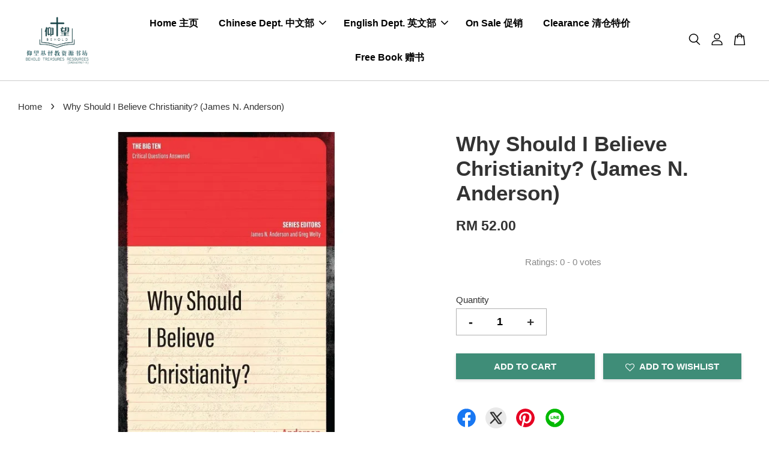

--- FILE ---
content_type: text/html; charset=UTF-8
request_url: https://beholdtreasures.com/products/-why-should-i-believe-christianity-james-n-anderson-
body_size: 43033
content:
<!doctype html>
<!--[if lt IE 7]><html class="no-js lt-ie9 lt-ie8 lt-ie7" lang="en"> <![endif]-->
<!--[if IE 7]><html class="no-js lt-ie9 lt-ie8" lang="en"> <![endif]-->
<!--[if IE 8]><html class="no-js lt-ie9" lang="en"> <![endif]-->
<!--[if IE 9 ]><html class="ie9 no-js"> <![endif]-->
<!--[if (gt IE 9)|!(IE)]><!--> <html class="no-js"> <!--<![endif]-->
<head>

  <!-- Basic page needs ================================================== -->
  <meta charset="utf-8">
  <meta http-equiv="X-UA-Compatible" content="IE=edge,chrome=1">

  
  <link rel="icon" href="https://cdn.store-assets.com/s/734831/f/15125209.png" />
  

  <!-- Title and description ================================================== -->
  <title>
   Why Should I Believe Christianity? (James N. Anderson) &ndash; Behold Treasures Resources 仰望书坊 
  </title>

  
  <meta name="description" content="Description Some people boldly claim, “Christianity is fine for some, but it isn’t for me”. Others feel it is just outdated and irrelevant. For better or worse, everyone in the Western world has come into contact with Christianity: we all have some o">
  

  <!-- Social meta ================================================== -->
  

  <meta property="og:type" content="product">
  <meta property="og:title" content=" Why Should I Believe Christianity? (James N. Anderson)">
  <meta property="og:url" content="https://www.beholdtreasures.com/products/-why-should-i-believe-christianity-james-n-anderson-">
  
  <meta property="og:image" content="https://cdn.store-assets.com/s/734831/i/71910317.jpeg">
  <meta property="og:image:secure_url" content="https://cdn.store-assets.com/s/734831/i/71910317.jpeg">
  
  <meta property="og:price:amount" content="52">
  <meta property="og:price:currency" content="MYR">


<meta property="og:description" content="Description Some people boldly claim, “Christianity is fine for some, but it isn’t for me”. Others feel it is just outdated and irrelevant. For better or worse, everyone in the Western world has come into contact with Christianity: we all have some o">
<meta property="og:site_name" content="Behold Treasures Resources 仰望书坊 ">



  <meta name="twitter:card" content="summary">




  <meta name="twitter:title" content=" Why Should I Believe Christianity? (James N. Anderson)">
  <meta name="twitter:description" content="DescriptionSome people boldly claim, &amp;ldquo;Christianity is fine for some, but it isn&amp;rsquo;t for me&amp;rdquo;. Others feel it is just outdated and irrelevant. For better or worse, everyone in the Wester">
  <meta name="twitter:image" content="">
  <meta name="twitter:image:width" content="480">
  <meta name="twitter:image:height" content="480">




  <!-- Helpers ================================================== -->
  <link rel="canonical" href="https://www.beholdtreasures.com/products/-why-should-i-believe-christianity-james-n-anderson-">
  <meta name="viewport" content="width=device-width, initial-scale=1.0, minimum-scale=1.0, maximum-scale=3.0">
  <meta name="theme-color" content="">

  <!-- CSS ================================================== -->
  <link href="https://store-themes.easystore.co/734831/themes/2877/assets/timber.css?t=1769022042" rel="stylesheet" type="text/css" media="screen" />
  <link href="https://store-themes.easystore.co/734831/themes/2877/assets/theme.css?t=1769022042" rel="stylesheet" type="text/css" media="screen" />

  



<link href="https://fonts.googleapis.com/css?family=Rajdhani:400,600&display=swap" rel="stylesheet">


  <script src="//ajax.googleapis.com/ajax/libs/jquery/1.11.0/jquery.min.js" type="text/javascript" ></script>
  <!-- Header hook for plugins ================================================== -->
  
<!-- ScriptTags -->
<script>window.__st={'p': 'product', 'cid': ''};</script><script src='/assets/events.js'></script><script>(function(){function asyncLoad(){var urls=['/assets/facebook-pixel.js?v=1.1.1630950822','/assets/traffic.js?v=1','https://apps.easystore.co/marketplace/lazada-malaysia/script.js?shop=beholdtreasuresresources.easy.co','https://apps.easystore.co/marketplace/shopee-malaysia/script.js?shop=beholdtreasuresresources.easy.co'];for(var i=0;i<urls.length;i++){var s=document.createElement('script');s.type='text/javascript';s.async=true;s.src=urls[i];var x=document.getElementsByTagName('script')[0];x.parentNode.insertBefore(s, x);}}window.attachEvent ? window.attachEvent('onload', asyncLoad) : window.addEventListener('load', asyncLoad, false);})();</script>
<!-- /ScriptTags -->


  
<!--[if lt IE 9]>
<script src="//cdnjs.cloudflare.com/ajax/libs/html5shiv/3.7.2/html5shiv.min.js" type="text/javascript" ></script>
<script src="https://store-themes.easystore.co/734831/themes/2877/assets/respond.min.js?t=1769022042" type="text/javascript" ></script>
<link href="https://store-themes.easystore.co/734831/themes/2877/assets/respond-proxy.html" id="respond-proxy" rel="respond-proxy" />
<link href="//beholdtreasures.com/search?q=a0856173b27c88f051519b546891cde9" id="respond-redirect" rel="respond-redirect" />
<script src="//beholdtreasures.com/search?q=a0856173b27c88f051519b546891cde9" type="text/javascript"></script>
<![endif]-->



  <script src="https://store-themes.easystore.co/734831/themes/2877/assets/modernizr.min.js?t=1769022042" type="text/javascript" ></script>

  
  
  <script>
  (function(i,s,o,g,r,a,m){i['GoogleAnalyticsObject']=r;i[r]=i[r]||function(){
  (i[r].q=i[r].q||[]).push(arguments)},i[r].l=1*new Date();a=s.createElement(o),
  m=s.getElementsByTagName(o)[0];a.async=1;a.src=g;m.parentNode.insertBefore(a,m)
  })(window,document,'script','https://www.google-analytics.com/analytics.js','ga');

  ga('create', '', 'auto','myTracker');
  ga('myTracker.send', 'pageview');

  </script>
  
<!-- Snippet:global/head: Product Star Rating 商品評價 -->

          <script src="https://cdn.jsdelivr.net/npm/swiper@8/swiper-bundle.min.js"></script>
          <script src="https://apps.easystore.co/assets/js/star-rating/main.js"></script>
          <link rel="stylesheet" href="https://cdn.jsdelivr.net/npm/swiper@8/swiper-bundle.min.css">
          <link rel="stylesheet" href="https://apps.easystore.co/assets/css/star-rating/main.css?v1.4.1">
<!-- /Snippet -->

<!-- Snippet:global/head: Lazada Malaysia -->
<link type="text/css" rel="stylesheet" href="https://apps.easystore.co/assets/css/marketplace/main.css?v1.71">
<!-- /Snippet -->

<!-- Snippet:global/head: Shopee Malaysia -->
<link type="text/css" rel="stylesheet" href="https://apps.easystore.co/assets/css/marketplace/main.css?v1.71">
<!-- /Snippet -->

</head>

<body id="-why-should-i-believe-christianity---james-n--anderson-" class="template-product  has-sticky-btm-bar" >

  <ul id="MobileNav" class="mobile-nav">
  
  <li class="mobile-nav_icon-x">
    
      




  	
  	<span class="MobileNavTrigger icon icon-x"></span>
  </li>
  
  
  <li class="mobile-nav__link" aria-haspopup="true">
    
    <a href="/" >
      Home 主页
    </a>
    
  </li>
  
  
  <li class="mobile-nav__link" aria-haspopup="true">
    
    
    <a href="/collections/chinese-department" class="mobile-nav__parent-link">
      Chinese Dept. 中文部
    </a>
    <span class="mobile-nav__sublist-trigger">
      <span class="icon-fallback-text mobile-nav__sublist-expand">
  <span class="icon icon-plus" aria-hidden="true"></span>
  <span class="fallback-text">+</span>
</span>
<span class="icon-fallback-text mobile-nav__sublist-contract">
  <span class="icon icon-minus" aria-hidden="true"></span>
  <span class="fallback-text">-</span>
</span>

    </span>
    <ul class="mobile-nav__sublist">
      
      
      <li class="mobile-nav__sublist-link" aria-haspopup="true">
        
        
        <a href="/collections/chinese-bible" class="mobile-nav__parent-link">
          圣经
        </a>
        <span class="mobile-nav__sublist-trigger"><span class="icon-fallback-text mobile-nav__sublist-expand">
  <span class="icon icon-plus" aria-hidden="true"></span>
  <span class="fallback-text">+</span>
</span>
<span class="icon-fallback-text mobile-nav__sublist-contract">
  <span class="icon icon-minus" aria-hidden="true"></span>
  <span class="fallback-text">-</span>
</span>
</span>
        <ul class="mobile-nav__sublist"> 
          
          
          <li class="mobile-nav__sublist-link" aria-haspopup="true">
            
            <a href="/collections/chinese-union-version" >
              和合本
            </a>
            
          </li>
          
          
          <li class="mobile-nav__sublist-link" aria-haspopup="true">
            
            <a href="/collections/chinese-new-version" >
              新译本
            </a>
            
          </li>
          
          
          <li class="mobile-nav__sublist-link" aria-haspopup="true">
            
            <a href="/collections/contemporary-chinese-version" >
              新汉语译本
            </a>
            
          </li>
          
          
          <li class="mobile-nav__sublist-link" aria-haspopup="true">
            
            <a href="/collections/worldwide-chinese-bible" >
              环球圣经译本
            </a>
            
          </li>
          
          
          <li class="mobile-nav__sublist-link" aria-haspopup="true">
            
            <a href="/collections/chinese-english-bilingual-bibles" >
              中/英双语圣经
            </a>
            
          </li>
          
          
          <li class="mobile-nav__sublist-link" aria-haspopup="true">
            
            <a href="/collections/cuv-cnv-bible" >
              和合/新译并排
            </a>
            
          </li>
          
        </ul>
        
      </li>
      
      
      <li class="mobile-nav__sublist-link" aria-haspopup="true">
        
        
        <a href="/collections/chinese-theology" class="mobile-nav__parent-link">
          神学
        </a>
        <span class="mobile-nav__sublist-trigger"><span class="icon-fallback-text mobile-nav__sublist-expand">
  <span class="icon icon-plus" aria-hidden="true"></span>
  <span class="fallback-text">+</span>
</span>
<span class="icon-fallback-text mobile-nav__sublist-contract">
  <span class="icon icon-minus" aria-hidden="true"></span>
  <span class="fallback-text">-</span>
</span>
</span>
        <ul class="mobile-nav__sublist"> 
          
          
          <li class="mobile-nav__sublist-link" aria-haspopup="true">
            
            <a href="/collections/chinese-systematictheology" >
              系统神学
            </a>
            
          </li>
          
          
          <li class="mobile-nav__sublist-link" aria-haspopup="true">
            
            <a href="/collections/chinese-biblicaltheology" >
              圣经神学
            </a>
            
          </li>
          
          
          <li class="mobile-nav__sublist-link" aria-haspopup="true">
            
            <a href="/collections/chinese-apologetics" >
              护教学
            </a>
            
          </li>
          
          
          <li class="mobile-nav__sublist-link" aria-haspopup="true">
            
            <a href="/collections/chinese-catechisms" >
              信条与要理
            </a>
            
          </li>
          
          
          <li class="mobile-nav__sublist-link" aria-haspopup="true">
            
            <a href="/collections/chinese-hermeneutics" >
              释经学
            </a>
            
          </li>
          
          
          <li class="mobile-nav__sublist-link" aria-haspopup="true">
            
            <a href="/collections/chinese-biblical-reference" >
              原文/圣经参考
            </a>
            
          </li>
          
        </ul>
        
      </li>
      
      
      <li class="mobile-nav__sublist-link" aria-haspopup="true">
        
        
        <a href="/collections/chinese-commentary" class="mobile-nav__parent-link">
          注释
        </a>
        <span class="mobile-nav__sublist-trigger"><span class="icon-fallback-text mobile-nav__sublist-expand">
  <span class="icon icon-plus" aria-hidden="true"></span>
  <span class="fallback-text">+</span>
</span>
<span class="icon-fallback-text mobile-nav__sublist-contract">
  <span class="icon icon-minus" aria-hidden="true"></span>
  <span class="fallback-text">-</span>
</span>
</span>
        <ul class="mobile-nav__sublist"> 
          
          
          <li class="mobile-nav__sublist-link" aria-haspopup="true">
            
            <a href="/collections/akow-bible-commentary" >
              麦种圣经注释
            </a>
            
          </li>
          
          
          <li class="mobile-nav__sublist-link" aria-haspopup="true">
            
            <a href="/collections/niv-application-commentary" >
              国际释经应用系列
            </a>
            
          </li>
          
        </ul>
        
      </li>
      
      
      <li class="mobile-nav__sublist-link" aria-haspopup="true">
        
        
        <a href="/collections/chinese-christianliving" class="mobile-nav__parent-link">
          信仰生活
        </a>
        <span class="mobile-nav__sublist-trigger"><span class="icon-fallback-text mobile-nav__sublist-expand">
  <span class="icon icon-plus" aria-hidden="true"></span>
  <span class="fallback-text">+</span>
</span>
<span class="icon-fallback-text mobile-nav__sublist-contract">
  <span class="icon icon-minus" aria-hidden="true"></span>
  <span class="fallback-text">-</span>
</span>
</span>
        <ul class="mobile-nav__sublist"> 
          
          
          <li class="mobile-nav__sublist-link" aria-haspopup="true">
            
            <a href="/collections/devotions-and-prayers" >
              灵修与祷告
            </a>
            
          </li>
          
          
          <li class="mobile-nav__sublist-link" aria-haspopup="true">
            
            <a href="/collections/marriage-family-1" >
              婚姻与家庭
            </a>
            
          </li>
          
          
          <li class="mobile-nav__sublist-link" aria-haspopup="true">
            
            <a href="/collections/chinese-basics-of-the-faith-series" >
              基要信仰小册
            </a>
            
          </li>
          
          
          <li class="mobile-nav__sublist-link" aria-haspopup="true">
            
            <a href="/collections/biblical-counseling" >
              圣经辅导
            </a>
            
          </li>
          
          
          <li class="mobile-nav__sublist-link" aria-haspopup="true">
            
            <a href="/collections/chinese-history-biography-1" >
              历史与传记
            </a>
            
          </li>
          
        </ul>
        
      </li>
      
      
      <li class="mobile-nav__sublist-link" aria-haspopup="true">
        
        
        <a href="/collections/chinese-ministry" class="mobile-nav__parent-link">
          教会事工
        </a>
        <span class="mobile-nav__sublist-trigger"><span class="icon-fallback-text mobile-nav__sublist-expand">
  <span class="icon icon-plus" aria-hidden="true"></span>
  <span class="fallback-text">+</span>
</span>
<span class="icon-fallback-text mobile-nav__sublist-contract">
  <span class="icon icon-minus" aria-hidden="true"></span>
  <span class="fallback-text">-</span>
</span>
</span>
        <ul class="mobile-nav__sublist"> 
          
          
          <li class="mobile-nav__sublist-link" aria-haspopup="true">
            
            <a href="/collections/preaching-1" >
              牧者讲坛
            </a>
            
          </li>
          
          
          <li class="mobile-nav__sublist-link" aria-haspopup="true">
            
            <a href="/collections/worship-hymns" >
              崇拜与圣乐
            </a>
            
          </li>
          
          
          <li class="mobile-nav__sublist-link" aria-haspopup="true">
            
            <a href="/collections/bible-study-materials" >
              研经材料
            </a>
            
          </li>
          
          
          <li class="mobile-nav__sublist-link" aria-haspopup="true">
            
            <a href="/collections/-bookstudyfellowship-materials" >
              小组团契材料
            </a>
            
          </li>
          
          
          <li class="mobile-nav__sublist-link" aria-haspopup="true">
            
            <a href="/collections/children-youths-sundayschoolmaterials" >
              儿少主日学教材
            </a>
            
          </li>
          
          
          <li class="mobile-nav__sublist-link" aria-haspopup="true">
            
            <a href="/collections/crossbiblestudypamphlet" >
              高示圣经图表
            </a>
            
          </li>
          
        </ul>
        
      </li>
      
      
      <li class="mobile-nav__sublist-link" aria-haspopup="true">
        
        
        <a href="/collections/chinese-children-books" class="mobile-nav__parent-link">
          儿童书
        </a>
        <span class="mobile-nav__sublist-trigger"><span class="icon-fallback-text mobile-nav__sublist-expand">
  <span class="icon icon-plus" aria-hidden="true"></span>
  <span class="fallback-text">+</span>
</span>
<span class="icon-fallback-text mobile-nav__sublist-contract">
  <span class="icon icon-minus" aria-hidden="true"></span>
  <span class="fallback-text">-</span>
</span>
</span>
        <ul class="mobile-nav__sublist"> 
          
          
          <li class="mobile-nav__sublist-link" aria-haspopup="true">
            
            <a href="/collections/0-3-years-children-chinese" >
              0-3 岁
            </a>
            
          </li>
          
          
          <li class="mobile-nav__sublist-link" aria-haspopup="true">
            
            <a href="/collections/4-7-years-children-chinese" >
              4-7 岁
            </a>
            
          </li>
          
          
          <li class="mobile-nav__sublist-link" aria-haspopup="true">
            
            <a href="/collections/8-12-years-children-chinese" >
              8-12 岁 
            </a>
            
          </li>
          
          
          <li class="mobile-nav__sublist-link" aria-haspopup="true">
            
            <a href="/collections/13-years-and-up-children-chinese" >
              13 岁以上
            </a>
            
          </li>
          
        </ul>
        
      </li>
      
    </ul>
    
  </li>
  
  
  <li class="mobile-nav__link" aria-haspopup="true">
    
    
    <a href="/collections/english-department" class="mobile-nav__parent-link">
      English Dept. 英文部
    </a>
    <span class="mobile-nav__sublist-trigger">
      <span class="icon-fallback-text mobile-nav__sublist-expand">
  <span class="icon icon-plus" aria-hidden="true"></span>
  <span class="fallback-text">+</span>
</span>
<span class="icon-fallback-text mobile-nav__sublist-contract">
  <span class="icon icon-minus" aria-hidden="true"></span>
  <span class="fallback-text">-</span>
</span>

    </span>
    <ul class="mobile-nav__sublist">
      
      
      <li class="mobile-nav__sublist-link" aria-haspopup="true">
        
        
        <a href="/collections/bibles" class="mobile-nav__parent-link">
          Bibles
        </a>
        <span class="mobile-nav__sublist-trigger"><span class="icon-fallback-text mobile-nav__sublist-expand">
  <span class="icon icon-plus" aria-hidden="true"></span>
  <span class="fallback-text">+</span>
</span>
<span class="icon-fallback-text mobile-nav__sublist-contract">
  <span class="icon icon-minus" aria-hidden="true"></span>
  <span class="fallback-text">-</span>
</span>
</span>
        <ul class="mobile-nav__sublist"> 
          
          
          <li class="mobile-nav__sublist-link" aria-haspopup="true">
            
            <a href="/collections/new-international-version-niv-" >
              New International Version (NIV)
            </a>
            
          </li>
          
          
          <li class="mobile-nav__sublist-link" aria-haspopup="true">
            
            <a href="/collections/new-king-james-version-nkjv-" >
              New King James Version (NKJV)
            </a>
            
          </li>
          
          
          <li class="mobile-nav__sublist-link" aria-haspopup="true">
            
            <a href="/collections/king-james-version-kjv-" >
              King James Version (KJV)
            </a>
            
          </li>
          
          
          <li class="mobile-nav__sublist-link" aria-haspopup="true">
            
            <a href="/collections/english-standard-version-esv" >
              English Standard Version (ESV)
            </a>
            
          </li>
          
          
          <li class="mobile-nav__sublist-link" aria-haspopup="true">
            
            <a href="/collections/new-american-standard-bible-nasb" >
              New American Standard Bible (NASB)
            </a>
            
          </li>
          
          
          <li class="mobile-nav__sublist-link" aria-haspopup="true">
            
            <a href="/collections/chinese-english-bilingual-bible" >
              Chinese/English Bilingual Bible
            </a>
            
          </li>
          
          
          <li class="mobile-nav__sublist-link" aria-haspopup="true">
            
            <a href="/collections/tamil-bible" >
              Tamil Bible
            </a>
            
          </li>
          
        </ul>
        
      </li>
      
      
      <li class="mobile-nav__sublist-link" aria-haspopup="true">
        
        
        <a href="/collections/theology" class="mobile-nav__parent-link">
          Theology
        </a>
        <span class="mobile-nav__sublist-trigger"><span class="icon-fallback-text mobile-nav__sublist-expand">
  <span class="icon icon-plus" aria-hidden="true"></span>
  <span class="fallback-text">+</span>
</span>
<span class="icon-fallback-text mobile-nav__sublist-contract">
  <span class="icon icon-minus" aria-hidden="true"></span>
  <span class="fallback-text">-</span>
</span>
</span>
        <ul class="mobile-nav__sublist"> 
          
          
          <li class="mobile-nav__sublist-link" aria-haspopup="true">
            
            <a href="/collections/biblical-references" >
              Biblical references
            </a>
            
          </li>
          
          
          <li class="mobile-nav__sublist-link" aria-haspopup="true">
            
            <a href="/collections/systematic-theology" >
              Systematic theology
            </a>
            
          </li>
          
          
          <li class="mobile-nav__sublist-link" aria-haspopup="true">
            
            <a href="/collections/biblical-theology" >
              Biblical theology
            </a>
            
          </li>
          
          
          <li class="mobile-nav__sublist-link" aria-haspopup="true">
            
            <a href="/collections/catechisms-creeds-1" >
              Catechisms &amp; Creeds
            </a>
            
          </li>
          
          
          <li class="mobile-nav__sublist-link" aria-haspopup="true">
            
            <a href="/collections/apolegetics" >
              Apologetics
            </a>
            
          </li>
          
        </ul>
        
      </li>
      
      
      <li class="mobile-nav__sublist-link" aria-haspopup="true">
        
        
        <a href="/collections/commentaries" class="mobile-nav__parent-link">
          Commentaries
        </a>
        <span class="mobile-nav__sublist-trigger"><span class="icon-fallback-text mobile-nav__sublist-expand">
  <span class="icon icon-plus" aria-hidden="true"></span>
  <span class="fallback-text">+</span>
</span>
<span class="icon-fallback-text mobile-nav__sublist-contract">
  <span class="icon icon-minus" aria-hidden="true"></span>
  <span class="fallback-text">-</span>
</span>
</span>
        <ul class="mobile-nav__sublist"> 
          
          
          <li class="mobile-nav__sublist-link" aria-haspopup="true">
            
            <a href="/collections/old-testament-commentaries" >
              Old Testament Commentaries
            </a>
            
          </li>
          
          
          <li class="mobile-nav__sublist-link" aria-haspopup="true">
            
            <a href="/collections/new-testament-commentaries" >
              New Testament Commentaries
            </a>
            
          </li>
          
          
          <li class="mobile-nav__sublist-link" aria-haspopup="true">
            
            <a href="/collections/commentary-series" >
              Commentary Series
            </a>
            
          </li>
          
        </ul>
        
      </li>
      
      
      <li class="mobile-nav__sublist-link" aria-haspopup="true">
        
        
        <a href="/collections/christian-life" class="mobile-nav__parent-link">
          Christian Life
        </a>
        <span class="mobile-nav__sublist-trigger"><span class="icon-fallback-text mobile-nav__sublist-expand">
  <span class="icon icon-plus" aria-hidden="true"></span>
  <span class="fallback-text">+</span>
</span>
<span class="icon-fallback-text mobile-nav__sublist-contract">
  <span class="icon icon-minus" aria-hidden="true"></span>
  <span class="fallback-text">-</span>
</span>
</span>
        <ul class="mobile-nav__sublist"> 
          
          
          <li class="mobile-nav__sublist-link" aria-haspopup="true">
            
            <a href="/collections/banner-miniguide" >
              Banner Miniguide
            </a>
            
          </li>
          
          
          <li class="mobile-nav__sublist-link" aria-haspopup="true">
            
            <a href="/collections/christian-s-pocket-guide" >
              Christian&#39;s Pocket Guide
            </a>
            
          </li>
          
          
          <li class="mobile-nav__sublist-link" aria-haspopup="true">
            
            <a href="/collections/cultivating-biblical-godliness-series" >
              Cultivating Biblical Godliness Series
            </a>
            
          </li>
          
          
          <li class="mobile-nav__sublist-link" aria-haspopup="true">
            
            <a href="/collections/crucial-questions-booklet-series" >
              Crucial Questions Booklet Series
            </a>
            
          </li>
          
          
          <li class="mobile-nav__sublist-link" aria-haspopup="true">
            
            <a href="/collections/basics-of-the-faith" >
              Basics of the Faith
            </a>
            
          </li>
          
          
          <li class="mobile-nav__sublist-link" aria-haspopup="true">
            
            <a href="/collections/spiritual-growth" >
              Spiritual growth
            </a>
            
          </li>
          
          
          <li class="mobile-nav__sublist-link" aria-haspopup="true">
            
            <a href="/collections/prayer" >
              Prayer
            </a>
            
          </li>
          
          
          <li class="mobile-nav__sublist-link" aria-haspopup="true">
            
            <a href="/collections/devotionals" >
              Devotionals
            </a>
            
          </li>
          
          
          <li class="mobile-nav__sublist-link" aria-haspopup="true">
            
            <a href="/collections/marriage-family" >
              Marriage &amp; Family
            </a>
            
          </li>
          
          
          <li class="mobile-nav__sublist-link" aria-haspopup="true">
            
            <a href="/collections/parenting" >
              Parenting
            </a>
            
          </li>
          
          
          <li class="mobile-nav__sublist-link" aria-haspopup="true">
            
            <a href="/collections/worldview" >
              Ethics &amp; Worldview
            </a>
            
          </li>
          
          
          <li class="mobile-nav__sublist-link" aria-haspopup="true">
            
            <a href="/collections/history-biography" >
              History &amp; Biography
            </a>
            
          </li>
          
        </ul>
        
      </li>
      
      
      <li class="mobile-nav__sublist-link" aria-haspopup="true">
        
        
        <a href="/collections/church-ministry" class="mobile-nav__parent-link">
          Church Ministry
        </a>
        <span class="mobile-nav__sublist-trigger"><span class="icon-fallback-text mobile-nav__sublist-expand">
  <span class="icon icon-plus" aria-hidden="true"></span>
  <span class="fallback-text">+</span>
</span>
<span class="icon-fallback-text mobile-nav__sublist-contract">
  <span class="icon icon-minus" aria-hidden="true"></span>
  <span class="fallback-text">-</span>
</span>
</span>
        <ul class="mobile-nav__sublist"> 
          
          
          <li class="mobile-nav__sublist-link" aria-haspopup="true">
            
            <a href="/collections/education-homeschooling" >
              Education/ Homeschooling
            </a>
            
          </li>
          
          
          <li class="mobile-nav__sublist-link" aria-haspopup="true">
            
            <a href="/collections/worship" >
              Worship
            </a>
            
          </li>
          
          
          <li class="mobile-nav__sublist-link" aria-haspopup="true">
            
            <a href="/collections/preaching" >
              Preaching
            </a>
            
          </li>
          
          
          <li class="mobile-nav__sublist-link" aria-haspopup="true">
            
            <a href="/collections/bible-study" >
              Bible Study
            </a>
            
          </li>
          
          
          <li class="mobile-nav__sublist-link" aria-haspopup="true">
            
            <a href="/collections/counseling" >
              Counseling
            </a>
            
          </li>
          
          
          <li class="mobile-nav__sublist-link" aria-haspopup="true">
            
            <a href="/collections/evangelism" >
              Evangelism
            </a>
            
          </li>
          
          
          <li class="mobile-nav__sublist-link" aria-haspopup="true">
            
            <a href="/collections/church-leaders-leadership" >
              Church leaders/ leadership
            </a>
            
          </li>
          
          
          <li class="mobile-nav__sublist-link" aria-haspopup="true">
            
            <a href="/collections/women-s-resources" >
              Women&#39;s resources
            </a>
            
          </li>
          
        </ul>
        
      </li>
      
      
      <li class="mobile-nav__sublist-link" aria-haspopup="true">
        
        
        <a href="/collections/children" class="mobile-nav__parent-link">
          Children 
        </a>
        <span class="mobile-nav__sublist-trigger"><span class="icon-fallback-text mobile-nav__sublist-expand">
  <span class="icon icon-plus" aria-hidden="true"></span>
  <span class="fallback-text">+</span>
</span>
<span class="icon-fallback-text mobile-nav__sublist-contract">
  <span class="icon icon-minus" aria-hidden="true"></span>
  <span class="fallback-text">-</span>
</span>
</span>
        <ul class="mobile-nav__sublist"> 
          
          
          <li class="mobile-nav__sublist-link" aria-haspopup="true">
            
            <a href="/collections/-children-s-bible" >
              Children&#39;s Bible 
            </a>
            
          </li>
          
          
          <li class="mobile-nav__sublist-link" aria-haspopup="true">
            
            <a href="/collections/0-3-years-children-english" >
              0-3 years
            </a>
            
          </li>
          
          
          <li class="mobile-nav__sublist-link" aria-haspopup="true">
            
            <a href="/collections/4-7-years-children-english" >
              4-7 years
            </a>
            
          </li>
          
          
          <li class="mobile-nav__sublist-link" aria-haspopup="true">
            
            <a href="/collections/8-12-years-children-english" >
              8-12 years 
            </a>
            
          </li>
          
          
          <li class="mobile-nav__sublist-link" aria-haspopup="true">
            
            <a href="/collections/13-years-and-up-children-english" >
              13 years and up 
            </a>
            
          </li>
          
        </ul>
        
      </li>
      
      
      <li class="mobile-nav__sublist-link" aria-haspopup="true">
        
        
        <a href="/collections/puritans" class="mobile-nav__parent-link">
          Puritans
        </a>
        <span class="mobile-nav__sublist-trigger"><span class="icon-fallback-text mobile-nav__sublist-expand">
  <span class="icon icon-plus" aria-hidden="true"></span>
  <span class="fallback-text">+</span>
</span>
<span class="icon-fallback-text mobile-nav__sublist-contract">
  <span class="icon icon-minus" aria-hidden="true"></span>
  <span class="fallback-text">-</span>
</span>
</span>
        <ul class="mobile-nav__sublist"> 
          
          
          <li class="mobile-nav__sublist-link" aria-haspopup="true">
            
            <a href="/collections/puritan-paperbacks" >
              Puritan Paperbacks
            </a>
            
          </li>
          
          
          <li class="mobile-nav__sublist-link" aria-haspopup="true">
            
            <a href="/collections/puritan-treasures-for-today" >
              Puritan Treasures for Today
            </a>
            
          </li>
          
          
          <li class="mobile-nav__sublist-link" aria-haspopup="true">
            
            <a href="/collections/crossway-short-classics" >
              Crossway Short Classics
            </a>
            
          </li>
          
        </ul>
        
      </li>
      
    </ul>
    
  </li>
  
  
  <li class="mobile-nav__link" aria-haspopup="true">
    
    <a href="/collections/on-sale" >
      On Sale 促销
    </a>
    
  </li>
  
  
  <li class="mobile-nav__link" aria-haspopup="true">
    
    <a href="/collections/clearance" >
      Clearance 清仓特价
    </a>
    
  </li>
  
  
  <li class="mobile-nav__link" aria-haspopup="true">
    
    <a href="/pages/program-a-free-book-donation" >
      Free Book 赠书 
    </a>
    
  </li>
  

  

  
  
  
  <li class="mobile-nav__link">
    <a href="/account/login">Log in</a>
  </li>
  
  <li class="mobile-nav__link">
    <a href="/account/register">Create account</a>
  </li>
  
  
  
  
  <li class="mobile-nav__link header-bar__search-wrapper">
    
    <div class="header-bar__module header-bar__search mobile-nav_search">
      
  <form action="/search" method="get" class="header-bar__search-form clearfix" role="search">
    
    <button type="submit" class="btn icon-fallback-text header-bar__search-submit">
      <span class="icon icon-search" aria-hidden="true"></span>
      <span class="fallback-text">Search</span>
    </button>
    <input type="search" name="q" value="" aria-label="Search" class="header-bar__search-input" placeholder="Search" autocomplete="off">
    <div class="dropdown" id="searchDropdown"></div>
    <input type="hidden" name="search_history" id="search_history">
  </form>




<script>
  var _search_history_listings = ""
  if(_search_history_listings != "") localStorage.setItem('searchHistory', JSON.stringify(_search_history_listings));

  function clearAll() {
    localStorage.removeItem('searchHistory');
  
    var customer = "";
    if(customer) {
      // Your logic to clear all data or call an endpoint
      fetch('/account/search_histories', {
          method: 'DELETE',
          headers: {
            "Content-Type": "application/json",
            "X-Requested-With": "XMLHttpRequest"
          },
          body: JSON.stringify({
            _token: "Q1W4ej0epSabC6FfkS08BQL84P9Y7GaxddR0OBaW"
          }),
      })
      .then(response => response.json())
    }
  }
  // End - store view history in local storage
  
  // search history dropdown  
  var searchInputs = document.querySelectorAll('input[type=search]');
  
  if(searchInputs.length > 0) {
    
    searchInputs.forEach((searchInput)=>{
    
      searchInput.addEventListener('focus', function() {
        var searchDropdown = searchInput.closest('form').querySelector('#searchDropdown');
        searchDropdown.innerHTML = ''; // Clear existing items
  
        // retrieve data from local storage
        var searchHistoryData = JSON.parse(localStorage.getItem('searchHistory')) || [];
  
        // Convert JSON to string
        var search_history_json = JSON.stringify(searchHistoryData);
  
        // Set the value of the hidden input
        searchInput.closest('form').querySelector("#search_history").value = search_history_json;
  
        // create dropdown items
        var clearAllItem = document.createElement('div');
        clearAllItem.className = 'dropdown-item clear-all';
        clearAllItem.textContent = 'Clear';
        clearAllItem.addEventListener('click', function() {
            clearAll();
            searchDropdown.style.display = 'none';
            searchInput.classList.remove('is-focus');
        });
        searchDropdown.appendChild(clearAllItem);
  
        // create dropdown items
        searchHistoryData.forEach(function(item) {
          var dropdownItem = document.createElement('div');
          dropdownItem.className = 'dropdown-item';
          dropdownItem.textContent = item.term;
          dropdownItem.addEventListener('click', function() {
            searchInput.value = item.term;
            searchInput.closest('form').submit();
            searchDropdown.style.display = 'none';
          });
          searchDropdown.appendChild(dropdownItem);
        });
  
        if(searchHistoryData.length > 0){
          // display the dropdown
          searchInput.classList.add('is-focus');
          document.body.classList.add('search-input-focus');
          searchDropdown.style.display = 'block';
        }
      });
  
      searchInput.addEventListener("focusout", (event) => {
        var searchDropdown = searchInput.closest('form').querySelector('#searchDropdown');
        searchInput.classList.remove('is-focus');
        searchDropdown.classList.add('transparent');
        setTimeout(()=>{
          searchDropdown.style.display = 'none';
          searchDropdown.classList.remove('transparent');
          document.body.classList.remove('search-input-focus');
        }, 400);
      });
    })
  }
  // End - search history dropdown
</script>
    </div>
    
  </li>
  
  
</ul>
<div id="MobileNavOutside" class="mobile-nav-outside"></div>


<div id="PageContainer" class="page-container">
  
<!-- Snippet:global/body_start: Console Extension -->
<div id='es_console' style='display: none;'>734831</div>
<!-- /Snippet -->
<link href="/assets/css/wishlist.css?v1.02" rel="stylesheet" type="text/css" media="screen" />
<link rel="stylesheet" href="https://cdnjs.cloudflare.com/ajax/libs/font-awesome/4.5.0/css/font-awesome.min.css">

<script src="/assets/js/wishlist/wishlist.js" type="text/javascript"></script>
  
    <style>
  .search-modal__form{
    position: relative;
  }
  
  .dropdown-wrapper {
    position: relative;
  }
  
  .dropdown-wrapper:hover .dropdown {
    display: block;
  }
  
  .header-icon-nav .dropdown {
    left: -80px;
  }
  
  .dropdown {
    display: none;
    position: absolute;
    top: 100%;
    left: 0px;
    width: 100%;
    padding: 8px;
    background-color: #fff;
    z-index: 1000;
    border-radius: 5px;
    border: 1px solid rgba(var(--color-foreground), 1);
    border-top: none;
    overflow-x: hidden;
    overflow-y: auto;
    max-height: 350px;
    min-width: 150px;
    box-shadow: 0 0 5px rgba(0,0,0,0.1);
  }
    
  .dropdown a{
    text-decoration: none;
    color: #000 !important;
  }
  
  .dropdown-item {
    padding: 0.4rem 2rem;
    cursor: pointer;
    line-height: 1.4;
    overflow: hidden;
    text-overflow: ellipsis;
    white-space: nowrap;
  }
  
  .dropdown-item:hover{
    background-color: #f3f3f3;
  }
  
  .search__input.is-focus{
    border-radius: 15px;
    border-bottom-left-radius: 0;
    border-bottom-right-radius: 0;
    border: 1px solid rgba(var(--color-foreground), 1);
    border-bottom: none;
    box-shadow: none;
  }
  
  .clear-all {
    text-align: right;
    padding: 0 2rem 0.2rem;
    line-height: 1;
    font-size: 70%;
    margin-bottom: -2px;
  }
  
  .clear-all:hover{
    background-color: #fff;
  }
  
  .referral-notification {
    position: absolute;
    top: 100%;
    right: -12px;
    background: white;
    border: 1px solid #e0e0e0;
    border-radius: 8px;
    box-shadow: 0 4px 12px rgba(0, 0, 0, 0.15);
    width: 280px;
    z-index: 1000;
    padding: 16px;
    margin-top: 8px;
    font-size: 14px;
    line-height: 1.4;
  }
  
  .referral-notification::before {
    content: '';
    position: absolute;
    top: -8px;
    right: 20px;
    width: 0;
    height: 0;
    border-left: 8px solid transparent;
    border-right: 8px solid transparent;
    border-bottom: 8px solid white;
  }
  
  .referral-notification::after {
    content: '';
    position: absolute;
    top: -9px;
    right: 20px;
    width: 0;
    height: 0;
    border-left: 8px solid transparent;
    border-right: 8px solid transparent;
    border-bottom: 8px solid #e0e0e0;
  }
  
  .referral-notification h4 {
    margin: 0 0 8px 0;
    color: #2196F3;
    font-size: 16px;
    font-weight: 600;
  }
  
  .referral-notification p {
    margin: 0 0 12px 0;
    color: #666;
  }
  
  .referral-notification .referral-code {
    background: #f5f5f5;
    padding: 8px;
    border-radius: 4px;
    font-family: monospace;
    font-size: 13px;
    text-align: center;
    margin: 8px 0;
    border: 1px solid #ddd;
  }
  
  .referral-notification .close-btn {
    position: absolute;
    top: 8px;
    right: 8px;
    background: none;
    border: none;
    font-size: 18px;
    color: #999;
    cursor: pointer;
    padding: 0;
    width: 20px;
    height: 20px;
    line-height: 1;
  }
  
  .referral-notification .close-btn:hover {
    color: #333;
  }
  
  .referral-notification .action-btn {
    background: #2196F3;
    color: white;
    border: none;
    padding: 8px 16px;
    border-radius: 4px;
    cursor: pointer;
    font-size: 12px;
    margin-right: 8px;
    margin-top: 8px;
  }
  
  .referral-notification .action-btn:hover {
    background: #1976D2;
  }
  
  .referral-notification .dismiss-btn {
    background: transparent;
    color: #666;
    border: 1px solid #ddd;
    padding: 8px 16px;
    border-radius: 4px;
    cursor: pointer;
    font-size: 12px;
    margin-top: 8px;
  }
  
  .referral-notification .dismiss-btn:hover {
    background: #f5f5f5;
  }
  .referral-modal__dialog {
    transform: translate(-50%, 0);
    transition: transform var(--duration-default) ease, visibility 0s;
    z-index: 10000;
    position: fixed;
    top: 20vh;
    left: 50%;
    width: 100%;
    max-width: 350px;
    box-shadow: 0 4px 12px rgba(0, 0, 0, 0.15);
    border-radius: 12px;
    background-color: #fff;
    color: #000;
    padding: 20px;
    text-align: center;
  }
  .modal-overlay.referral-modal-overlay {
    position: fixed;
    top: 0;
    left: 0;
    width: 100%;
    height: 100%;
    background-color: rgba(0, 0, 0, 0.7);
    z-index: 2001;
    display: block;
    opacity: 1;
    transition: opacity var(--duration-default) ease, visibility 0s;
  }
</style>

<header class="header-bar  sticky-topbar">
  <div class="header-bg-wrapper">
    <div class="header-wrapper wrapper">
      

      <div class="logo-header" role="banner">

              
                    <div class="h1 site-header__logo" itemscope itemtype="http://schema.org/Organization">
              
                    
                        
                      	
                          <a href="/" class="logo-wrapper" itemprop="url">
                            <img src="https://cdn.store-assets.com/s/734831/f/13037485.png" alt="Behold Treasures Resources 仰望书坊 " itemprop="logo">
                          </a>
                        

                    
              
                </div>
              

      </div>

      <div class="header-nav-bar medium-down--hide">
          
<ul class="site-nav large--text-center" id="AccessibleNav">
  
    
    
      <li >
        <a href="/"  class="site-nav__link">Home 主页</a>
      </li>
    
  
    
    
      
      <li class="site-nav--has-dropdown" aria-haspopup="true">
        <a href="/collections/chinese-department"  class="site-nav__link">
          Chinese Dept. 中文部
          <span class="arrow-icon">
            <svg id="Layer_1" data-name="Layer 1" xmlns="http://www.w3.org/2000/svg" viewBox="0 0 100 100"><title>arrow down</title><path d="M50,78.18A7.35,7.35,0,0,1,44.82,76L3.15,34.36A7.35,7.35,0,1,1,13.55,24L50,60.44,86.45,24a7.35,7.35,0,1,1,10.4,10.4L55.21,76A7.32,7.32,0,0,1,50,78.18Z"/></svg>
          </span>
        </a>
        <ul class="site-nav__dropdown">
          
            
            
              
              <li class="site-nav_has-child">
                <a href="/collections/chinese-bible"  class="site-nav__link">
                  圣经
                </a>
                <ul class="site-nav__dropdown_level-3">
                  
                    
                    
                      <li >
                        <a href="/collections/chinese-union-version"  class="site-nav__link">和合本</a>
                      </li>
                    
                  
                    
                    
                      <li >
                        <a href="/collections/chinese-new-version"  class="site-nav__link">新译本</a>
                      </li>
                    
                  
                    
                    
                      <li >
                        <a href="/collections/contemporary-chinese-version"  class="site-nav__link">新汉语译本</a>
                      </li>
                    
                  
                    
                    
                      <li >
                        <a href="/collections/worldwide-chinese-bible"  class="site-nav__link">环球圣经译本</a>
                      </li>
                    
                  
                    
                    
                      <li >
                        <a href="/collections/chinese-english-bilingual-bibles"  class="site-nav__link">中/英双语圣经</a>
                      </li>
                    
                  
                    
                    
                      <li >
                        <a href="/collections/cuv-cnv-bible"  class="site-nav__link">和合/新译并排</a>
                      </li>
                    
                  
                </ul>
              </li>
            
          
            
            
              
              <li class="site-nav_has-child">
                <a href="/collections/chinese-theology"  class="site-nav__link">
                  神学
                </a>
                <ul class="site-nav__dropdown_level-3">
                  
                    
                    
                      <li >
                        <a href="/collections/chinese-systematictheology"  class="site-nav__link">系统神学</a>
                      </li>
                    
                  
                    
                    
                      <li >
                        <a href="/collections/chinese-biblicaltheology"  class="site-nav__link">圣经神学</a>
                      </li>
                    
                  
                    
                    
                      <li >
                        <a href="/collections/chinese-apologetics"  class="site-nav__link">护教学</a>
                      </li>
                    
                  
                    
                    
                      <li >
                        <a href="/collections/chinese-catechisms"  class="site-nav__link">信条与要理</a>
                      </li>
                    
                  
                    
                    
                      <li >
                        <a href="/collections/chinese-hermeneutics"  class="site-nav__link">释经学</a>
                      </li>
                    
                  
                    
                    
                      <li >
                        <a href="/collections/chinese-biblical-reference"  class="site-nav__link">原文/圣经参考</a>
                      </li>
                    
                  
                </ul>
              </li>
            
          
            
            
              
              <li class="site-nav_has-child">
                <a href="/collections/chinese-commentary"  class="site-nav__link">
                  注释
                </a>
                <ul class="site-nav__dropdown_level-3">
                  
                    
                    
                      <li >
                        <a href="/collections/akow-bible-commentary"  class="site-nav__link">麦种圣经注释</a>
                      </li>
                    
                  
                    
                    
                      <li >
                        <a href="/collections/niv-application-commentary"  class="site-nav__link">国际释经应用系列</a>
                      </li>
                    
                  
                </ul>
              </li>
            
          
            
            
              
              <li class="site-nav_has-child">
                <a href="/collections/chinese-christianliving"  class="site-nav__link">
                  信仰生活
                </a>
                <ul class="site-nav__dropdown_level-3">
                  
                    
                    
                      <li >
                        <a href="/collections/devotions-and-prayers"  class="site-nav__link">灵修与祷告</a>
                      </li>
                    
                  
                    
                    
                      <li >
                        <a href="/collections/marriage-family-1"  class="site-nav__link">婚姻与家庭</a>
                      </li>
                    
                  
                    
                    
                      <li >
                        <a href="/collections/chinese-basics-of-the-faith-series"  class="site-nav__link">基要信仰小册</a>
                      </li>
                    
                  
                    
                    
                      <li >
                        <a href="/collections/biblical-counseling"  class="site-nav__link">圣经辅导</a>
                      </li>
                    
                  
                    
                    
                      <li >
                        <a href="/collections/chinese-history-biography-1"  class="site-nav__link">历史与传记</a>
                      </li>
                    
                  
                </ul>
              </li>
            
          
            
            
              
              <li class="site-nav_has-child">
                <a href="/collections/chinese-ministry"  class="site-nav__link">
                  教会事工
                </a>
                <ul class="site-nav__dropdown_level-3">
                  
                    
                    
                      <li >
                        <a href="/collections/preaching-1"  class="site-nav__link">牧者讲坛</a>
                      </li>
                    
                  
                    
                    
                      <li >
                        <a href="/collections/worship-hymns"  class="site-nav__link">崇拜与圣乐</a>
                      </li>
                    
                  
                    
                    
                      <li >
                        <a href="/collections/bible-study-materials"  class="site-nav__link">研经材料</a>
                      </li>
                    
                  
                    
                    
                      <li >
                        <a href="/collections/-bookstudyfellowship-materials"  class="site-nav__link">小组团契材料</a>
                      </li>
                    
                  
                    
                    
                      <li >
                        <a href="/collections/children-youths-sundayschoolmaterials"  class="site-nav__link">儿少主日学教材</a>
                      </li>
                    
                  
                    
                    
                      <li >
                        <a href="/collections/crossbiblestudypamphlet"  class="site-nav__link">高示圣经图表</a>
                      </li>
                    
                  
                </ul>
              </li>
            
          
            
            
              
              <li class="site-nav_has-child">
                <a href="/collections/chinese-children-books"  class="site-nav__link">
                  儿童书
                </a>
                <ul class="site-nav__dropdown_level-3">
                  
                    
                    
                      <li >
                        <a href="/collections/0-3-years-children-chinese"  class="site-nav__link">0-3 岁</a>
                      </li>
                    
                  
                    
                    
                      <li >
                        <a href="/collections/4-7-years-children-chinese"  class="site-nav__link">4-7 岁</a>
                      </li>
                    
                  
                    
                    
                      <li >
                        <a href="/collections/8-12-years-children-chinese"  class="site-nav__link">8-12 岁 </a>
                      </li>
                    
                  
                    
                    
                      <li >
                        <a href="/collections/13-years-and-up-children-chinese"  class="site-nav__link">13 岁以上</a>
                      </li>
                    
                  
                </ul>
              </li>
            
          
        </ul>
      </li>
    
  
    
    
      
      <li class="site-nav--has-dropdown" aria-haspopup="true">
        <a href="/collections/english-department"  class="site-nav__link">
          English Dept. 英文部
          <span class="arrow-icon">
            <svg id="Layer_1" data-name="Layer 1" xmlns="http://www.w3.org/2000/svg" viewBox="0 0 100 100"><title>arrow down</title><path d="M50,78.18A7.35,7.35,0,0,1,44.82,76L3.15,34.36A7.35,7.35,0,1,1,13.55,24L50,60.44,86.45,24a7.35,7.35,0,1,1,10.4,10.4L55.21,76A7.32,7.32,0,0,1,50,78.18Z"/></svg>
          </span>
        </a>
        <ul class="site-nav__dropdown">
          
            
            
              
              <li class="site-nav_has-child">
                <a href="/collections/bibles"  class="site-nav__link">
                  Bibles
                </a>
                <ul class="site-nav__dropdown_level-3">
                  
                    
                    
                      <li >
                        <a href="/collections/new-international-version-niv-"  class="site-nav__link">New International Version (NIV)</a>
                      </li>
                    
                  
                    
                    
                      <li >
                        <a href="/collections/new-king-james-version-nkjv-"  class="site-nav__link">New King James Version (NKJV)</a>
                      </li>
                    
                  
                    
                    
                      <li >
                        <a href="/collections/king-james-version-kjv-"  class="site-nav__link">King James Version (KJV)</a>
                      </li>
                    
                  
                    
                    
                      <li >
                        <a href="/collections/english-standard-version-esv"  class="site-nav__link">English Standard Version (ESV)</a>
                      </li>
                    
                  
                    
                    
                      <li >
                        <a href="/collections/new-american-standard-bible-nasb"  class="site-nav__link">New American Standard Bible (NASB)</a>
                      </li>
                    
                  
                    
                    
                      <li >
                        <a href="/collections/chinese-english-bilingual-bible"  class="site-nav__link">Chinese/English Bilingual Bible</a>
                      </li>
                    
                  
                    
                    
                      <li >
                        <a href="/collections/tamil-bible"  class="site-nav__link">Tamil Bible</a>
                      </li>
                    
                  
                </ul>
              </li>
            
          
            
            
              
              <li class="site-nav_has-child">
                <a href="/collections/theology"  class="site-nav__link">
                  Theology
                </a>
                <ul class="site-nav__dropdown_level-3">
                  
                    
                    
                      <li >
                        <a href="/collections/biblical-references"  class="site-nav__link">Biblical references</a>
                      </li>
                    
                  
                    
                    
                      <li >
                        <a href="/collections/systematic-theology"  class="site-nav__link">Systematic theology</a>
                      </li>
                    
                  
                    
                    
                      <li >
                        <a href="/collections/biblical-theology"  class="site-nav__link">Biblical theology</a>
                      </li>
                    
                  
                    
                    
                      <li >
                        <a href="/collections/catechisms-creeds-1"  class="site-nav__link">Catechisms &amp; Creeds</a>
                      </li>
                    
                  
                    
                    
                      <li >
                        <a href="/collections/apolegetics"  class="site-nav__link">Apologetics</a>
                      </li>
                    
                  
                </ul>
              </li>
            
          
            
            
              
              <li class="site-nav_has-child">
                <a href="/collections/commentaries"  class="site-nav__link">
                  Commentaries
                </a>
                <ul class="site-nav__dropdown_level-3">
                  
                    
                    
                      <li >
                        <a href="/collections/old-testament-commentaries"  class="site-nav__link">Old Testament Commentaries</a>
                      </li>
                    
                  
                    
                    
                      <li >
                        <a href="/collections/new-testament-commentaries"  class="site-nav__link">New Testament Commentaries</a>
                      </li>
                    
                  
                    
                    
                      <li >
                        <a href="/collections/commentary-series"  class="site-nav__link">Commentary Series</a>
                      </li>
                    
                  
                </ul>
              </li>
            
          
            
            
              
              <li class="site-nav_has-child">
                <a href="/collections/christian-life"  class="site-nav__link">
                  Christian Life
                </a>
                <ul class="site-nav__dropdown_level-3">
                  
                    
                    
                      <li >
                        <a href="/collections/banner-miniguide"  class="site-nav__link">Banner Miniguide</a>
                      </li>
                    
                  
                    
                    
                      <li >
                        <a href="/collections/christian-s-pocket-guide"  class="site-nav__link">Christian&#39;s Pocket Guide</a>
                      </li>
                    
                  
                    
                    
                      <li >
                        <a href="/collections/cultivating-biblical-godliness-series"  class="site-nav__link">Cultivating Biblical Godliness Series</a>
                      </li>
                    
                  
                    
                    
                      <li >
                        <a href="/collections/crucial-questions-booklet-series"  class="site-nav__link">Crucial Questions Booklet Series</a>
                      </li>
                    
                  
                    
                    
                      <li >
                        <a href="/collections/basics-of-the-faith"  class="site-nav__link">Basics of the Faith</a>
                      </li>
                    
                  
                    
                    
                      <li >
                        <a href="/collections/spiritual-growth"  class="site-nav__link">Spiritual growth</a>
                      </li>
                    
                  
                    
                    
                      <li >
                        <a href="/collections/prayer"  class="site-nav__link">Prayer</a>
                      </li>
                    
                  
                    
                    
                      <li >
                        <a href="/collections/devotionals"  class="site-nav__link">Devotionals</a>
                      </li>
                    
                  
                    
                    
                      <li >
                        <a href="/collections/marriage-family"  class="site-nav__link">Marriage &amp; Family</a>
                      </li>
                    
                  
                    
                    
                      <li >
                        <a href="/collections/parenting"  class="site-nav__link">Parenting</a>
                      </li>
                    
                  
                    
                    
                      <li >
                        <a href="/collections/worldview"  class="site-nav__link">Ethics &amp; Worldview</a>
                      </li>
                    
                  
                    
                    
                      <li >
                        <a href="/collections/history-biography"  class="site-nav__link">History &amp; Biography</a>
                      </li>
                    
                  
                </ul>
              </li>
            
          
            
            
              
              <li class="site-nav_has-child">
                <a href="/collections/church-ministry"  class="site-nav__link">
                  Church Ministry
                </a>
                <ul class="site-nav__dropdown_level-3">
                  
                    
                    
                      <li >
                        <a href="/collections/education-homeschooling"  class="site-nav__link">Education/ Homeschooling</a>
                      </li>
                    
                  
                    
                    
                      <li >
                        <a href="/collections/worship"  class="site-nav__link">Worship</a>
                      </li>
                    
                  
                    
                    
                      <li >
                        <a href="/collections/preaching"  class="site-nav__link">Preaching</a>
                      </li>
                    
                  
                    
                    
                      <li >
                        <a href="/collections/bible-study"  class="site-nav__link">Bible Study</a>
                      </li>
                    
                  
                    
                    
                      <li >
                        <a href="/collections/counseling"  class="site-nav__link">Counseling</a>
                      </li>
                    
                  
                    
                    
                      <li >
                        <a href="/collections/evangelism"  class="site-nav__link">Evangelism</a>
                      </li>
                    
                  
                    
                    
                      <li >
                        <a href="/collections/church-leaders-leadership"  class="site-nav__link">Church leaders/ leadership</a>
                      </li>
                    
                  
                    
                    
                      <li >
                        <a href="/collections/women-s-resources"  class="site-nav__link">Women&#39;s resources</a>
                      </li>
                    
                  
                </ul>
              </li>
            
          
            
            
              
              <li class="site-nav_has-child">
                <a href="/collections/children"  class="site-nav__link">
                  Children 
                </a>
                <ul class="site-nav__dropdown_level-3">
                  
                    
                    
                      <li >
                        <a href="/collections/-children-s-bible"  class="site-nav__link">Children&#39;s Bible </a>
                      </li>
                    
                  
                    
                    
                      <li >
                        <a href="/collections/0-3-years-children-english"  class="site-nav__link">0-3 years</a>
                      </li>
                    
                  
                    
                    
                      <li >
                        <a href="/collections/4-7-years-children-english"  class="site-nav__link">4-7 years</a>
                      </li>
                    
                  
                    
                    
                      <li >
                        <a href="/collections/8-12-years-children-english"  class="site-nav__link">8-12 years </a>
                      </li>
                    
                  
                    
                    
                      <li >
                        <a href="/collections/13-years-and-up-children-english"  class="site-nav__link">13 years and up </a>
                      </li>
                    
                  
                </ul>
              </li>
            
          
            
            
              
              <li class="site-nav_has-child">
                <a href="/collections/puritans"  class="site-nav__link">
                  Puritans
                </a>
                <ul class="site-nav__dropdown_level-3">
                  
                    
                    
                      <li >
                        <a href="/collections/puritan-paperbacks"  class="site-nav__link">Puritan Paperbacks</a>
                      </li>
                    
                  
                    
                    
                      <li >
                        <a href="/collections/puritan-treasures-for-today"  class="site-nav__link">Puritan Treasures for Today</a>
                      </li>
                    
                  
                    
                    
                      <li >
                        <a href="/collections/crossway-short-classics"  class="site-nav__link">Crossway Short Classics</a>
                      </li>
                    
                  
                </ul>
              </li>
            
          
        </ul>
      </li>
    
  
    
    
      <li >
        <a href="/collections/on-sale"  class="site-nav__link">On Sale 促销</a>
      </li>
    
  
    
    
      <li >
        <a href="/collections/clearance"  class="site-nav__link">Clearance 清仓特价</a>
      </li>
    
  
    
    
      <li >
        <a href="/pages/program-a-free-book-donation"  class="site-nav__link">Free Book 赠书 </a>
      </li>
    
  
  
  
      
        
          
        
          
        
      
  
  
  
</ul>

      </div>

      <div class="desktop-header-nav medium-down--hide">


        <div class="header-subnav">
          






          <div class="header-icon-nav">

                

                


                
                  
                    <div class="header-bar__module">
                      
  <a class="popup-with-form" href="#search-form">
    



	<svg class="icon-search svg-icon" id="Layer_1" data-name="Layer 1" xmlns="http://www.w3.org/2000/svg" viewBox="0 0 100 100"><title>icon-search</title><path d="M68.5,65.87a35.27,35.27,0,1,0-5.4,4.5l23.11,23.1a3.5,3.5,0,1,0,5-4.94ZM14.82,41A28.47,28.47,0,1,1,43.28,69.43,28.5,28.5,0,0,1,14.82,41Z"/></svg>    

  

  </a>



<!-- form itself -->
<div id="search-form" class="white-popup-block mfp-hide popup-search">
  <div class="popup-search-content">
    <form action="/search" method="get" class="input-group search-bar" role="search">
      
      <input type="search" name="q" value="" placeholder="Search" class="input-group-field" aria-label="Search" placeholder="Search" autocomplete="off">
      <div class="dropdown" id="searchDropdown"></div>
      <input type="hidden" name="search_history" id="search_history">
      <span class="input-group-btn">
        <button type="submit" class="btn icon-fallback-text">
          <span class="icon icon-search" aria-hidden="true"></span>
          <span class="fallback-text">Search</span>
        </button>
      </span>
    </form>
  </div>
</div>

<script src="https://store-themes.easystore.co/734831/themes/2877/assets/magnific-popup.min.js?t=1769022042" type="text/javascript" ></script>
<script>
$(document).ready(function() {
	$('.popup-with-form').magnificPopup({
		type: 'inline',
		preloader: false,
		focus: '#name',
      	mainClass: 'popup-search-bg-wrapper',

		// When elemened is focused, some mobile browsers in some cases zoom in
		// It looks not nice, so we disable it:
		callbacks: {
			beforeOpen: function() {
				if($(window).width() < 700) {
					this.st.focus = false;
				} else {
					this.st.focus = '#name';
				}
			}
		}
	});
  	$('.popup-search-content').click(function(event) {
      	if($(event.target).attr('class') == "popup-search-content") {
          $.magnificPopup.close();
        }
    });
});
</script>


<script>
  var _search_history_listings = ""
  if(_search_history_listings != "") localStorage.setItem('searchHistory', JSON.stringify(_search_history_listings));

  function clearAll() {
    localStorage.removeItem('searchHistory');
  
    var customer = "";
    if(customer) {
      // Your logic to clear all data or call an endpoint
      fetch('/account/search_histories', {
          method: 'DELETE',
          headers: {
            "Content-Type": "application/json",
            "X-Requested-With": "XMLHttpRequest"
          },
          body: JSON.stringify({
            _token: "Q1W4ej0epSabC6FfkS08BQL84P9Y7GaxddR0OBaW"
          }),
      })
      .then(response => response.json())
    }
  }
  // End - store view history in local storage
  
  // search history dropdown  
  var searchInputs = document.querySelectorAll('input[type=search]');
  
  if(searchInputs.length > 0) {
    
    searchInputs.forEach((searchInput)=>{
    
      searchInput.addEventListener('focus', function() {
        var searchDropdown = searchInput.closest('form').querySelector('#searchDropdown');
        searchDropdown.innerHTML = ''; // Clear existing items
  
        // retrieve data from local storage
        var searchHistoryData = JSON.parse(localStorage.getItem('searchHistory')) || [];
  
        // Convert JSON to string
        var search_history_json = JSON.stringify(searchHistoryData);
  
        // Set the value of the hidden input
        searchInput.closest('form').querySelector("#search_history").value = search_history_json;
  
        // create dropdown items
        var clearAllItem = document.createElement('div');
        clearAllItem.className = 'dropdown-item clear-all';
        clearAllItem.textContent = 'Clear';
        clearAllItem.addEventListener('click', function() {
            clearAll();
            searchDropdown.style.display = 'none';
            searchInput.classList.remove('is-focus');
        });
        searchDropdown.appendChild(clearAllItem);
  
        // create dropdown items
        searchHistoryData.forEach(function(item) {
          var dropdownItem = document.createElement('div');
          dropdownItem.className = 'dropdown-item';
          dropdownItem.textContent = item.term;
          dropdownItem.addEventListener('click', function() {
            searchInput.value = item.term;
            searchInput.closest('form').submit();
            searchDropdown.style.display = 'none';
          });
          searchDropdown.appendChild(dropdownItem);
        });
  
        if(searchHistoryData.length > 0){
          // display the dropdown
          searchInput.classList.add('is-focus');
          document.body.classList.add('search-input-focus');
          searchDropdown.style.display = 'block';
        }
      });
  
      searchInput.addEventListener("focusout", (event) => {
        var searchDropdown = searchInput.closest('form').querySelector('#searchDropdown');
        searchInput.classList.remove('is-focus');
        searchDropdown.classList.add('transparent');
        setTimeout(()=>{
          searchDropdown.style.display = 'none';
          searchDropdown.classList.remove('transparent');
          document.body.classList.remove('search-input-focus');
        }, 400);
      });
    })
  }
  // End - search history dropdown
</script>
                    </div>
                  
                




                
                  <div class="header-bar__module dropdown-wrapper">
                    
                      <a href="/account/login">



    <svg class="svg-icon" id="Layer_1" data-name="Layer 1" xmlns="http://www.w3.org/2000/svg" viewBox="0 0 100 100"><title>icon-profile</title><path d="M50,51.8A24.4,24.4,0,1,0,25.6,27.4,24.43,24.43,0,0,0,50,51.8ZM50,10A17.4,17.4,0,1,1,32.6,27.4,17.43,17.43,0,0,1,50,10Z"/><path d="M62.66,57.66H37.34a30.54,30.54,0,0,0-30.5,30.5V93.5a3.5,3.5,0,0,0,3.5,3.5H89.66a3.5,3.5,0,0,0,3.5-3.5V88.16A30.54,30.54,0,0,0,62.66,57.66ZM86.16,90H13.84V88.16a23.53,23.53,0,0,1,23.5-23.5H62.66a23.53,23.53,0,0,1,23.5,23.5Z"/></svg>

  
</a>

                      <!-- Referral Notification Popup for Desktop -->
                      <div id="referralNotification" class="referral-notification" style="display: none;">
                        <button class="close-btn" onclick="dismissReferralNotification()">&times;</button>
                        <div style="text-align: center; margin-bottom: 16px;">
                          <div style="width: 100px; height: 100px; margin: 0 auto;">
                            <img src="https://resources.easystore.co/storefront/icons/channels/vector_referral_program.svg">
                          </div>
                        </div>
                        <p id="referralSignupMessage" style="text-align: center; font-size: 14px; color: #666; margin: 0 0 20px 0;">
                          Your friend gifted you   credit! Sign up now to redeem.
                        </p>
                        <div style="text-align: center;">
                          <button class="btn" onclick="goToSignupPage()" style="width: 100%; color: #fff;">
                            Sign Up
                          </button>
                        </div>
                      </div>
                    
                  </div>
                

                <div class="header-bar__module cart-page-link-wrapper">
                  <span class="header-bar__sep" aria-hidden="true"></span>
                  <a class="CartDrawerTrigger cart-page-link">
                    



	<svg class="svg-icon" id="Layer_1" data-name="Layer 1" xmlns="http://www.w3.org/2000/svg" viewBox="0 0 100 100"><title>icon-bag</title><path d="M91.78,93.11,84.17,24.44a3.5,3.5,0,0,0-3.48-3.11H69.06C67.53,10.94,59.57,3,50,3S32.47,10.94,30.94,21.33H19.31a3.5,3.5,0,0,0-3.48,3.11L8.22,93.11A3.49,3.49,0,0,0,11.69,97H88.31a3.49,3.49,0,0,0,3.47-3.89ZM50,10c5.76,0,10.6,4.83,12,11.33H38.05C39.4,14.83,44.24,10,50,10ZM15.6,90l6.84-61.67h8.23v9.84a3.5,3.5,0,0,0,7,0V28.33H62.33v9.84a3.5,3.5,0,0,0,7,0V28.33h8.23L84.4,90Z"/></svg>	

  

                    <span class="cart-count header-bar__cart-count hidden-count">0</span>
                  </a>
                </div>

          </div>
        </div>



      </div>
      
	  <div class="mobile-header-icons large--hide">
        
        <div class="large--hide">
          
  <a class="popup-with-form" href="#search-form">
    



	<svg class="icon-search svg-icon" id="Layer_1" data-name="Layer 1" xmlns="http://www.w3.org/2000/svg" viewBox="0 0 100 100"><title>icon-search</title><path d="M68.5,65.87a35.27,35.27,0,1,0-5.4,4.5l23.11,23.1a3.5,3.5,0,1,0,5-4.94ZM14.82,41A28.47,28.47,0,1,1,43.28,69.43,28.5,28.5,0,0,1,14.82,41Z"/></svg>    

  

  </a>



<!-- form itself -->
<div id="search-form" class="white-popup-block mfp-hide popup-search">
  <div class="popup-search-content">
    <form action="/search" method="get" class="input-group search-bar" role="search">
      
      <input type="search" name="q" value="" placeholder="Search" class="input-group-field" aria-label="Search" placeholder="Search" autocomplete="off">
      <div class="dropdown" id="searchDropdown"></div>
      <input type="hidden" name="search_history" id="search_history">
      <span class="input-group-btn">
        <button type="submit" class="btn icon-fallback-text">
          <span class="icon icon-search" aria-hidden="true"></span>
          <span class="fallback-text">Search</span>
        </button>
      </span>
    </form>
  </div>
</div>

<script src="https://store-themes.easystore.co/734831/themes/2877/assets/magnific-popup.min.js?t=1769022042" type="text/javascript" ></script>
<script>
$(document).ready(function() {
	$('.popup-with-form').magnificPopup({
		type: 'inline',
		preloader: false,
		focus: '#name',
      	mainClass: 'popup-search-bg-wrapper',

		// When elemened is focused, some mobile browsers in some cases zoom in
		// It looks not nice, so we disable it:
		callbacks: {
			beforeOpen: function() {
				if($(window).width() < 700) {
					this.st.focus = false;
				} else {
					this.st.focus = '#name';
				}
			}
		}
	});
  	$('.popup-search-content').click(function(event) {
      	if($(event.target).attr('class') == "popup-search-content") {
          $.magnificPopup.close();
        }
    });
});
</script>


<script>
  var _search_history_listings = ""
  if(_search_history_listings != "") localStorage.setItem('searchHistory', JSON.stringify(_search_history_listings));

  function clearAll() {
    localStorage.removeItem('searchHistory');
  
    var customer = "";
    if(customer) {
      // Your logic to clear all data or call an endpoint
      fetch('/account/search_histories', {
          method: 'DELETE',
          headers: {
            "Content-Type": "application/json",
            "X-Requested-With": "XMLHttpRequest"
          },
          body: JSON.stringify({
            _token: "Q1W4ej0epSabC6FfkS08BQL84P9Y7GaxddR0OBaW"
          }),
      })
      .then(response => response.json())
    }
  }
  // End - store view history in local storage
  
  // search history dropdown  
  var searchInputs = document.querySelectorAll('input[type=search]');
  
  if(searchInputs.length > 0) {
    
    searchInputs.forEach((searchInput)=>{
    
      searchInput.addEventListener('focus', function() {
        var searchDropdown = searchInput.closest('form').querySelector('#searchDropdown');
        searchDropdown.innerHTML = ''; // Clear existing items
  
        // retrieve data from local storage
        var searchHistoryData = JSON.parse(localStorage.getItem('searchHistory')) || [];
  
        // Convert JSON to string
        var search_history_json = JSON.stringify(searchHistoryData);
  
        // Set the value of the hidden input
        searchInput.closest('form').querySelector("#search_history").value = search_history_json;
  
        // create dropdown items
        var clearAllItem = document.createElement('div');
        clearAllItem.className = 'dropdown-item clear-all';
        clearAllItem.textContent = 'Clear';
        clearAllItem.addEventListener('click', function() {
            clearAll();
            searchDropdown.style.display = 'none';
            searchInput.classList.remove('is-focus');
        });
        searchDropdown.appendChild(clearAllItem);
  
        // create dropdown items
        searchHistoryData.forEach(function(item) {
          var dropdownItem = document.createElement('div');
          dropdownItem.className = 'dropdown-item';
          dropdownItem.textContent = item.term;
          dropdownItem.addEventListener('click', function() {
            searchInput.value = item.term;
            searchInput.closest('form').submit();
            searchDropdown.style.display = 'none';
          });
          searchDropdown.appendChild(dropdownItem);
        });
  
        if(searchHistoryData.length > 0){
          // display the dropdown
          searchInput.classList.add('is-focus');
          document.body.classList.add('search-input-focus');
          searchDropdown.style.display = 'block';
        }
      });
  
      searchInput.addEventListener("focusout", (event) => {
        var searchDropdown = searchInput.closest('form').querySelector('#searchDropdown');
        searchInput.classList.remove('is-focus');
        searchDropdown.classList.add('transparent');
        setTimeout(()=>{
          searchDropdown.style.display = 'none';
          searchDropdown.classList.remove('transparent');
          document.body.classList.remove('search-input-focus');
        }, 400);
      });
    })
  }
  // End - search history dropdown
</script>
        </div>


        <!--  Mobile cart  -->
        <div class="large--hide">
          <a class="CartDrawerTrigger cart-page-link mobile-cart-page-link">
            



	<svg class="svg-icon" id="Layer_1" data-name="Layer 1" xmlns="http://www.w3.org/2000/svg" viewBox="0 0 100 100"><title>icon-bag</title><path d="M91.78,93.11,84.17,24.44a3.5,3.5,0,0,0-3.48-3.11H69.06C67.53,10.94,59.57,3,50,3S32.47,10.94,30.94,21.33H19.31a3.5,3.5,0,0,0-3.48,3.11L8.22,93.11A3.49,3.49,0,0,0,11.69,97H88.31a3.49,3.49,0,0,0,3.47-3.89ZM50,10c5.76,0,10.6,4.83,12,11.33H38.05C39.4,14.83,44.24,10,50,10ZM15.6,90l6.84-61.67h8.23v9.84a3.5,3.5,0,0,0,7,0V28.33H62.33v9.84a3.5,3.5,0,0,0,7,0V28.33h8.23L84.4,90Z"/></svg>	

  

            <span class="cart-count hidden-count">0</span>
          </a>
        </div>

        <!--  Mobile hamburger  -->
        <div class="large--hide">
          <a class="mobile-nav-trigger MobileNavTrigger">
            



    <svg class="svg-icon" id="Layer_1" data-name="Layer 1" xmlns="http://www.w3.org/2000/svg" viewBox="0 0 100 100"><title>icon-nav-menu</title><path d="M6.7,26.34H93a3.5,3.5,0,0,0,0-7H6.7a3.5,3.5,0,0,0,0,7Z"/><path d="M93.3,46.5H7a3.5,3.5,0,0,0,0,7H93.3a3.5,3.5,0,1,0,0-7Z"/><path d="M93.3,73.66H7a3.5,3.5,0,1,0,0,7H93.3a3.5,3.5,0,0,0,0-7Z"/></svg>

  

          </a>
        </div>
      
        
          
          <!-- Referral Notification Modal for Mobile -->
          <details-modal class="referral-modal" id="referralMobileModal">
            <details>
              <summary class="referral-modal__toggle" aria-haspopup="dialog" aria-label="Open referral modal" style="display: none;">
              </summary>
              <div class="modal-overlay referral-modal-overlay"></div>
              <div class="referral-modal__dialog" role="dialog" aria-modal="true" aria-label="Referral notification">
                <div class="referral-modal__content">
                  <button type="button" class="modal__close-button" aria-label="Close" onclick="closeMobileReferralModal()" style="position: absolute; top: 16px; right: 16px; background: none; border: none; font-size: 24px; cursor: pointer;">
                    &times;
                  </button>

                  <div style="margin-bottom: 24px;">
                    <div style="width: 120px; height: 120px; margin: 0 auto 20px;">
                      <img src="https://resources.easystore.co/storefront/icons/channels/vector_referral_program.svg" style="width: 100%; height: 100%;">
                    </div>
                  </div>

                  <p id="referralSignupMessageMobile" style="font-size: 16px; color: #333; margin: 0 0 30px 0; line-height: 1.5;">
                    Your friend gifted you   credit! Sign up now to redeem.
                  </p>

                  <button type="button" class="btn" onclick="goToSignupPageFromMobile()" style="width: 100%; color: #fff;">
                    Sign Up
                  </button>
                </div>
              </div>
            </details>
          </details-modal>
          
        
      
      </div>


    </div>
  </div>
</header>






    
    <main class="wrapper main-content" role="main">
      <div class="grid">
          <div class="grid__item">
            
  
            
<div itemscope itemtype="http://schema.org/Product">

  <meta itemprop="url" content="https://beholdtreasures.com/products/-why-should-i-believe-christianity-james-n-anderson-">
  <meta itemprop="image" content="https://cdn.store-assets.com/s/734831/i/71910317.jpeg">
  

  <div class="section-header section-header--breadcrumb medium--hide small--hide">
    
<nav class="breadcrumb" role="navigation" aria-label="breadcrumbs">
  <a href="/" title="Back to the homepage">Home</a>

  

    
    <span aria-hidden="true" class="breadcrumb__sep">&rsaquo;</span>
    <span> Why Should I Believe Christianity? (James N. Anderson)</span>

  
</nav>


  </div>
  
  <div class="product-single">
    <div class="grid product-single__hero">
      <div class="grid__item large--seven-twelfths">
        
        <div id="ProductPhoto" class="product-slider ">
          <div id="overlayZoom"></div>
          
          <div class="flexslider transparent">
            <ul class="slides">
              
              <li data-thumb="https://cdn.store-assets.com/s/734831/i/71910317.jpeg" id="image-id-71910317">
                <div class="slide-img product-zoomable mfp-Images" data-image-id="71910317" data-image-type="Images" href="https://cdn.store-assets.com/s/734831/i/71910317.jpeg">
                  <img src="https://cdn.store-assets.com/s/734831/i/71910317.jpeg" alt="9781781918692" onmousemove="zoomIn(event)" onmouseout="zoomOut()">
                </div>
              </li>
              
            </ul>
          </div>
          
        </div>


        
        <ul class="gallery hidden">
          
            
            
              <li data-image-id="71910317" class="gallery__item" data-mfp-src="https://cdn.store-assets.com/s/734831/i/71910317.jpeg">
              </li>
            

          
          
        </ul>
        

        
<!-- Snippet:product/content_left: Product Label -->

<!-- /Snippet -->

      </div>
      <div class="grid__item large--five-twelfths">
          <div class="product_option-detail option_tags-wrapper">

            
            <h1 itemprop="name"> Why Should I Believe Christianity? (James N. Anderson)</h1>

            <div itemprop="offers" itemscope itemtype="http://schema.org/Offer">
              

              <meta itemprop="priceCurrency" content="MYR">
              <link itemprop="availability" href="https://schema.org/InStock">

              <div class="product-single__prices">
                <span id="ProductPrice" class="product-single__price" itemprop="price" content="52">
                  <span class=money data-ori-price='52.00'>RM 52.00 </span>
                </span>

                <s style="display: none;" id="ComparePrice" class="product-single__sale-price" data-expires="">
                  <span class=money data-ori-price='0.00'>RM 0.00 </span>
                </s>
                <span id="ComparePricePercent" class="product-single__sale-percent"></span>
              </div>

              <form action="/cart/add" method="post" enctype="multipart/form-data" data-addtocart='{"id":11798878,"name":" Why Should I Believe Christianity? (James N. Anderson)","sku":"","price":52.0,"quantity":1,"variant":"Default Title","category":"English Department 英文部\u0026quot;Evangelism","brands":""}' id="AddToCartForm">
                <input type="hidden" name="_token" value="Q1W4ej0epSabC6FfkS08BQL84P9Y7GaxddR0OBaW">
                  
<!-- Snippet:product/field_top: Product Star Rating 商品評價 -->
  <a href="#sr-input-wrapper" class="es-avg-rates">
    <div id="sf-es-star-rating" class="es-star-rating">
      <div id="sr-avg-ui" class="es-star-rate-avg" data-star-rate-avg="0"></div>
      <span class="es-star-avg">
        <span class="rating-desc">
          <span class="hide sr-hide"> Why Should I Believe Christianity? (James N. Anderson)</span>
          <span>Ratings: <span id="starRatingValue">0</span> - <span id="starReviewCount">0</span> votes</span>
        </span>
      </span>
    </div>
  </a>
<!-- /Snippet -->

<!-- Snippet:product/field_top: Shopee Malaysia -->
  <div id='rating_app252c9f9349aabc04'>
  </div>
<!-- /Snippet -->
<style>
.sf_promo-promo-label, #sf_promo-view-more-tag, .sf_promo-label-unclickable:hover {
    color: #4089e4
}
</style>
<div class="sf_promo-tag-wrapper">
    <div id="sf_promo-tag-label"></div>
    <div class="sf_promo-tag-container">
        <div id="sf_promo-tag"></div>
        <a id="sf_promo-view-more-tag" class="sf_promo-promo-label hide" onclick="getPromotionList(true)">View More</a>
    </div>
</div>

				<div class="product-option-wrapper">
                  




                  <select name="id" id="productSelect" class="product-single__variants">
                    
                      

                        <option  selected="selected"  data-sku="" value="54582098">Default Title - <span class=money data-ori-price='5,200.00'>RM 5,200.00 </span></option>

                      
                    
                  </select>

                  
				
                  <div class="product-single__quantity">
                    <label for="Quantity">Quantity</label>
                    <div>
                      <div class="cart-qty-adjust">
                        <span class="product-single__btn-qty-adjust" data-adjust="0">
                          -
                        </span>
                        <input type="number" id="Quantity" name="quantity" value="1" min="1" class="quantity-selector cart__quantity-selector">
                        <span class="product-single__btn-qty-adjust" data-adjust="1">
                          +
                        </span>
                      </div>
                    </div>
                  </div>

                </div>
                

                <button type="submit" name="add" id="AddToCart" class="btn addToCart-btn">
                  <span id="AddToCartText">Add to Cart</span>
                </button>
                <a class="btn addToCart-btn top-addToCart-btn hide medium--hide small--hide">
                  



	<svg class="svg-icon" id="Layer_1" data-name="Layer 1" xmlns="http://www.w3.org/2000/svg" viewBox="0 0 100 100"><title>icon-bag</title><path d="M91.78,93.11,84.17,24.44a3.5,3.5,0,0,0-3.48-3.11H69.06C67.53,10.94,59.57,3,50,3S32.47,10.94,30.94,21.33H19.31a3.5,3.5,0,0,0-3.48,3.11L8.22,93.11A3.49,3.49,0,0,0,11.69,97H88.31a3.49,3.49,0,0,0,3.47-3.89ZM50,10c5.76,0,10.6,4.83,12,11.33H38.05C39.4,14.83,44.24,10,50,10ZM15.6,90l6.84-61.67h8.23v9.84a3.5,3.5,0,0,0,7,0V28.33H62.33v9.84a3.5,3.5,0,0,0,7,0V28.33h8.23L84.4,90Z"/></svg>	

  
<span id="AddToCartText">Add to Cart</span>
                </a>
                <a id="add_to_wishlist--11798878" class="btn wishlist" data-is-wishlisted="" onclick="handleWishlistClick(event, '', '11798878')">
  <input type="hidden" id="wishlist_token" value="Q1W4ej0epSabC6FfkS08BQL84P9Y7GaxddR0OBaW">
  <span>
    <span class="wishlist-love-icon pd-page-wishlist">
      
        <i class="fa fa-heart-o" style="margin-right: 5px;"></i>
      
    </span>
    Add to wishlist
  </span>
</a>

                <div id="floating_action-bar" class="floating-action-bar large--hide">
                  <div class="floating-action-bar-wrapper">
                    
                      
                      
                      
                      
                      
                      <a href="/" class="btn btn-back-home">
                        <img src="https://cdn.store-assets.com/s/911326/f/10225244.png"/>
                        <div>
                          Home
                        </div>
                      </a>
                      
                    
                    <button type="submit" id="MobileAddToCart" name="add" class="btn addToCart-btn" data-float-btn="1">
                      <span id="AddToCartText" class="AddToCartTexts">Add to Cart</span>
                    </button>
                  </div>
                </div>

              </form>

              
                
  
  





<div class="social-sharing is-clean" data-permalink="https://beholdtreasures.com/products/-why-should-i-believe-christianity-james-n-anderson-">

  
    <a target="_blank" href="//www.facebook.com/sharer.php?u=https://beholdtreasures.com/products/-why-should-i-believe-christianity-james-n-anderson-" class="share-facebook">
      



    <svg class="facebook-share-icon-svg circle-share-icon" xmlns="http://www.w3.org/2000/svg" xmlns:xlink="http://www.w3.org/1999/xlink" viewBox="0 0 1024 1024"><defs><clipPath id="clip-path"><rect x="62.11" y="62.04" width="899.89" height="899.96" fill="none"/></clipPath></defs><title>Facebook</title><g id="Layer_1" data-name="Layer 1"><g clip-path="url(#clip-path)"><path d="M962,512C962,263.47,760.53,62,512,62S62,263.47,62,512c0,224.61,164.56,410.77,379.69,444.53V642.08H327.43V512H441.69V412.86c0-112.78,67.18-175.08,170-175.08,49.23,0,100.73,8.79,100.73,8.79V357.31H655.65c-55.9,0-73.34,34.69-73.34,70.28V512H707.12l-20,130.08H582.31V956.53C797.44,922.77,962,736.61,962,512Z" fill="#1877f2"/></g><path d="M687.17,642.08l20-130.08H582.31V427.59c0-35.59,17.44-70.28,73.34-70.28h56.74V246.57s-51.5-8.79-100.73-8.79c-102.79,0-170,62.3-170,175.08V512H327.43V642.08H441.69V956.53a454.61,454.61,0,0,0,140.62,0V642.08Z" fill="#fff"/></g></svg>

  

    </a>
  

  
    <a target="_blank" href="//twitter.com/share?text= Why Should I Believe Christianity? (James N. Anderson)&amp;url=https://beholdtreasures.com/products/-why-should-i-believe-christianity-james-n-anderson-" class="share-twitter">
      



    <svg class="twitter-share-icon-svg circle-share-icon" viewBox="0 0 24 24" style="padding: 4px;background: #e9e9e9;border-radius: 50%;" stroke-width="2" stroke="currentColor" fill="none" stroke-linecap="round" stroke-linejoin="round">
      <path stroke="none" d="M0 0h24v24H0z" fill="none" style="fill: none;"/>
      <path d="M4 4l11.733 16h4.267l-11.733 -16z" style="fill: none;" />
      <path d="M4 20l6.768 -6.768m2.46 -2.46l6.772 -6.772" style="fill: none;" />
    </svg>

  

    </a>
  

  

    
      <a target="_blank" href="//pinterest.com/pin/create/button/?url=https://beholdtreasures.com/products/-why-should-i-believe-christianity-james-n-anderson-&amp;media=&amp;description= Why Should I Believe Christianity? (James N. Anderson)" class="share-pinterest">
        



    <svg class="pinterest-share-icon-svg circle-share-icon" xmlns="http://www.w3.org/2000/svg" viewBox="0 0 1024 1024"><title>Pinterest</title><g id="Layer_1" data-name="Layer 1"><circle cx="512" cy="512" r="450" fill="#fff"/><path d="M536,962H488.77a23.77,23.77,0,0,0-3.39-.71,432.14,432.14,0,0,1-73.45-10.48c-9-2.07-18-4.52-26.93-6.8a7.6,7.6,0,0,1,.35-1.33c.6-1,1.23-2,1.85-3,18.19-29.57,34.11-60.23,43.17-93.95,7.74-28.83,14.9-57.82,22.3-86.74,2.91-11.38,5.76-22.77,8.77-34.64,2.49,3.55,4.48,6.77,6.83,9.69,15.78,19.58,36.68,31.35,60.16,39,25.41,8.3,51.34,8.07,77.41,4.11C653.11,770,693.24,748.7,726.79,715c32.57-32.73,54.13-72.14,68.33-115.76,12-37,17.81-75.08,19.08-114,1-30.16-1.94-59.73-11.72-88.36C777.38,323.39,728.1,271.81,658,239.82c-45.31-20.67-93.27-28.06-142.89-26.25a391.16,391.16,0,0,0-79.34,10.59c-54.59,13.42-103.37,38.08-143.29,78-61.1,61-91.39,134.14-83.34,221.41,2.3,25,8.13,49.08,18.84,71.86,15.12,32.14,37.78,56.78,71,70.8,11.87,5,20.67.54,23.82-12,2.91-11.56,5.5-23.21,8.88-34.63,2.72-9.19,1.2-16.84-5.15-24-22.84-25.84-31.36-56.83-30.88-90.48A238.71,238.71,0,0,1,300,462.16c10.93-55.27,39.09-99.84,85.3-132.46,33.39-23.56,71-35.54,111.53-38.54,30.47-2.26,60.5,0,89.89,8.75,27.38,8.16,51.78,21.59,71.77,42.17,31.12,32,44.38,71.35,45.61,115.25a383.11,383.11,0,0,1-3.59,61.18c-4.24,32-12.09,63-25.45,92.47-11.37,25.09-26,48-47.45,65.79-23.66,19.61-50.51,28.9-81.43,23.69-34-5.75-57.66-34-57.56-68.44,0-13.46,4.16-26.09,7.8-38.78,8.67-30.19,18-60.2,26.45-90.46,5.26-18.82,9.13-38,6.91-57.8-1.58-14.1-5.77-27.31-15.4-38-16.55-18.4-37.68-22.29-60.75-17-23.26,5.3-39.56,20.36-51.58,40.26-15,24.89-20.26,52.22-19.2,81a179.06,179.06,0,0,0,13.3,62.7,9.39,9.39,0,0,1,.07,5.31c-17.12,72.65-33.92,145.37-51.64,217.87-9.08,37.15-14.72,74.52-13.67,112.8.13,4.55,0,9.11,0,14.05-1.62-.67-3.06-1.22-4.46-1.86A452,452,0,0,1,103.27,700.4,441.83,441.83,0,0,1,63.54,547.58c-.41-5.44-1-10.86-1.54-16.29V492.71c.51-5.3,1.13-10.58,1.52-15.89A436.78,436.78,0,0,1,84,373,451.34,451.34,0,0,1,368.54,85.49a439.38,439.38,0,0,1,108.28-22c5.31-.39,10.59-1,15.89-1.52h38.58c1.64.28,3.26.65,4.9.81,14.34,1.42,28.77,2.2,43,4.3a439.69,439.69,0,0,1,140.52,45.62c57.3,29.93,106.14,70.19,146,121.07Q949,340.12,960.52,474.86c.4,4.64,1,9.27,1.48,13.91v46.46a22.06,22.06,0,0,0-.7,3.36,426.12,426.12,0,0,1-10.51,74.23C930,702,886.41,778.26,819.48,840.65c-75.94,70.81-166,110.69-269.55,119.84C545.29,960.91,540.65,961.49,536,962Z" fill="#e60023"/></g></svg>

  

      </a>
    

  
  
  
    <a target="_blank" href="//social-plugins.line.me/lineit/share?url=https://beholdtreasures.com/products/-why-should-i-believe-christianity-james-n-anderson-" class="share-line">
      



    <svg class="line-share-icon-svg circle-share-icon" xmlns="http://www.w3.org/2000/svg" viewBox="0 0 1024 1024"><title>LINE</title><g id="Layer_1" data-name="Layer 1"><circle cx="512" cy="512" r="450" fill="#00b900"/><g id="TYPE_A" data-name="TYPE A"><path d="M811.32,485c0-133.94-134.27-242.9-299.32-242.9S212.68,351,212.68,485c0,120.07,106.48,220.63,250.32,239.65,9.75,2.1,23,6.42,26.37,14.76,3,7.56,2,19.42,1,27.06,0,0-3.51,21.12-4.27,25.63-1.3,7.56-6,29.59,25.93,16.13s172.38-101.5,235.18-173.78h0c43.38-47.57,64.16-95.85,64.16-149.45" fill="#fff"/><path d="M451.18,420.26h-21a5.84,5.84,0,0,0-5.84,5.82V556.5a5.84,5.84,0,0,0,5.84,5.82h21A5.83,5.83,0,0,0,457,556.5V426.08a5.83,5.83,0,0,0-5.83-5.82" fill="#00b900"/><path d="M595.69,420.26h-21a5.83,5.83,0,0,0-5.83,5.82v77.48L509.1,422.85a5.39,5.39,0,0,0-.45-.59l0,0a4,4,0,0,0-.35-.36l-.11-.1a3.88,3.88,0,0,0-.31-.26l-.15-.12-.3-.21-.18-.1-.31-.17-.18-.09-.34-.15-.19-.06c-.11-.05-.23-.08-.34-.12l-.21-.05-.33-.07-.25,0a3,3,0,0,0-.31,0l-.3,0H483.26a5.83,5.83,0,0,0-5.83,5.82V556.5a5.83,5.83,0,0,0,5.83,5.82h21a5.83,5.83,0,0,0,5.83-5.82V479l59.85,80.82a5.9,5.9,0,0,0,1.47,1.44l.07,0c.11.08.23.15.35.22l.17.09.28.14.28.12.18.06.39.13.09,0a5.58,5.58,0,0,0,1.49.2h21a5.83,5.83,0,0,0,5.84-5.82V426.08a5.83,5.83,0,0,0-5.84-5.82" fill="#00b900"/><path d="M400.57,529.66H343.52V426.08a5.81,5.81,0,0,0-5.82-5.82h-21a5.82,5.82,0,0,0-5.83,5.82V556.49h0a5.75,5.75,0,0,0,1.63,4,.34.34,0,0,0,.08.09l.09.08a5.75,5.75,0,0,0,4,1.63h83.88a5.82,5.82,0,0,0,5.82-5.83v-21a5.82,5.82,0,0,0-5.82-5.83" fill="#00b900"/><path d="M711.64,452.91a5.81,5.81,0,0,0,5.82-5.83v-21a5.82,5.82,0,0,0-5.82-5.83H627.76a5.79,5.79,0,0,0-4,1.64l-.06.06-.1.11a5.8,5.8,0,0,0-1.61,4h0v130.4h0a5.75,5.75,0,0,0,1.63,4,.34.34,0,0,0,.08.09l.08.08a5.78,5.78,0,0,0,4,1.63h83.88a5.82,5.82,0,0,0,5.82-5.83v-21a5.82,5.82,0,0,0-5.82-5.83h-57v-22h57a5.82,5.82,0,0,0,5.82-5.84v-21a5.82,5.82,0,0,0-5.82-5.83h-57v-22Z" fill="#00b900"/></g></g></svg>

  

    </a>
  

</div>

              
              <hr class="hr--clear hr--small">
            </div>

            
          </div>
      </div>
      
      <div class="grid__item">
        <link href="/assets/css/promotion.css?v2.94" rel="stylesheet" type="text/css" media="screen" />
 <style>
.sf_promo-ribbon{
  color: #4089e4;
  background-color: #4089e4
}
.sf_promo-ribbon-text,
.sf_promo-ribbon-text span{
  color: #fff;
  color: #fff;
}

</style>


  <div id="promotion-section" class="sf_promo-container">
    <div id="sf_promo-container" >
    </div>
    <div class="text-center">
      <button id="get-more-promotion" class="btn btn--secondary hide" onclick="getPromotionList(true)">View More</button>
    </div>
  </div>
  <div class="text-center">
    <button id="view-more-promotion" class="btn btn--secondary hide" onclick="expandPromoSection()">View More</button>
  </div>


<script>var shop_money_format = "<span class=money data-ori-price='{{amount}}'>RM {{amount}} </span>";</script>
<script src="/assets/js/promotion/promotion.js?v1.11" type="text/javascript"></script>

<script>

  var param = {limit:5, page:1};

  function getPromotionList(load_more){

    var element = document.getElementById("sf_promo-container"),
        promo_section = document.getElementById("promotion-section"),
        promo_btn = document.getElementById("get-more-promotion"),
        view_more_btn = document.getElementById("view-more-promotion"),
        view_more_tag_btn = document.getElementById("sf_promo-view-more-tag"),
        page_value = parseInt(param.page);

    if(load_more) {
      view_more_tag_btn.classList.add("sf_promo-is-loading");
      promo_btn.classList.add("btn--loading");
    }

    $.ajax({
      type: "GET",
      data: param,
      dataType: 'json',
      url: "/products/-why-should-i-believe-christianity-james-n-anderson-/promotions",
      success: function(response){

        document.getElementById("sf_promo-container").innerHTML += response.html;


        var promotion_tag_html = "";
        var promotion_tag_label_html = "";

        var total_addon_discount = 0;

        if(response.data.total_promotions > 0){
          promotion_tag_label_html += `<div style="display:block;"><label>Promotions</label></div>`;

          for (let promotion of response.data.promotions) {
            var label_class = "sf_promo-label-unclickable",
                svg_icon = "";
            if(promotion.promotion_applies_to == "add_on_item" && (promotion.is_free_gift == false || promotion.prerequisite_subtotal_range == null)) { 
              total_addon_discount += 1;
              label_class = "sf_promo-label-clickable";
              svg_icon = `<svg class="sf_promo-svg-icon" xmlns="http://www.w3.org/2000/svg" class="icon icon-tabler icon-tabler-chevron-right" viewBox="0 0 24 24" stroke-width="2.8" stroke="currentColor" fill="none" stroke-linecap="round" stroke-linejoin="round">
                            <path stroke="none" d="M0 0h24v24H0z" fill="none"/>
                            <polyline points="9 6 15 12 9 18" />
                          </svg>`;
            }
            promotion_tag_html +=
            ` <a onclick="promoScrollToView('${promotion.id}')" class="sf_promo-promo-label ${label_class}">
                <b class="sf_promo-tag-label-title">${promotion.title.replace('&', '&amp;').replace('>','&gt;').replace('<','&lt;').replace('/','&sol;').replace('“', '&quot;').replace("'","&#39;") }</b>${svg_icon}
              </a>
            `;
          }
        }

        if(total_addon_discount > 1 && !load_more){
          promo_section.classList.add('sf_promo-container-height-opacity','sf_promo-container-white-gradient')
          view_more_btn.classList.remove("hide");
        }else{
          promo_section.classList.remove('sf_promo-container-height-opacity','sf_promo-container-white-gradient')
          view_more_btn.classList.add("hide");
        }

        if(response.data.page_count > param.page) {
          view_more_tag_btn.classList.remove("hide");
          promo_btn.classList.remove("hide");
        }else{
          view_more_tag_btn.classList.add("hide");
          promo_btn.classList.add("hide");
        }

        document.getElementById("sf_promo-tag-label").innerHTML = promotion_tag_label_html;
        document.getElementById("sf_promo-tag").innerHTML += promotion_tag_html;

        view_more_tag_btn.classList.remove("sf_promo-is-loading");
        promo_btn.classList.remove("btn--loading");


        promoVariantDetailInitial()

        page_value = isNaN(page_value) ? 0 : page_value;
        page_value++;

        param.page = page_value;
      },
      error: function(xhr){

      }
    });
  }

  var is_show_product_page = "1"

  if(is_show_product_page){
    getPromotionList();
  }
</script>

        <div class="product-description rte" itemprop="description">
          <link href='/assets/css/froala_style.min.css' rel='stylesheet' type='text/css'/><div class='fr-view'><h4>Description</h4><p>Some people boldly claim, &ldquo;Christianity is fine for some, but it isn&rsquo;t for me&rdquo;. Others feel it is just outdated and irrelevant. For better or worse, everyone in the Western world has come into contact with Christianity: we all have some opinion on it.</p><p>James Anderson, with a clear, humorous logic, explores what Christianity really claims, and shows the underlying reason and consistency behind these claims. By the end of Why Should I Believe Christianity?, while you may not agree with the Christian worldview, it is impossible to be left sitting on the fence.</p><h4>Contents</h4><p>Dedication .......................................................................7</p><p>Acknowledgments ...........................................................9</p><p>&nbsp;1 Introduction: Why Believe? ..............................11</p><p>&nbsp;2 The Big Picture .................................................29</p><p>&nbsp;3 Christianity as a Worldview ..............................51</p><p>&nbsp;4 God is There ......................................................93</p><p>&nbsp;5 God is Not Silent ............................................139</p><p>&nbsp;6 God With Us ...................................................165</p><p>&nbsp;7 Defying Death .................................................191</p><p>&nbsp;8 What Now? ......................................................213</p><p>Suggested Further Reading ........................................227</p><h4>Endorsements</h4><p>James Anderson is one of the best writers in contemporary Reformed theology and apologetics ... This is one of the finest resources available for presenting the rationale of the Christian faith to an unbelieving reader. --- John M. Frame, Professor of Systematic Theology and Philosophy, Reformed Theological Seminary, Orlando, Florida</p><p>... writes with the mind of a scholar but the clarity and tone of a letter to a dear friend. His brief and engaging book covers a wide array of topics, from discussions on worldviews and evidence to philosophical arguments to inferences from the biblical record-all in the simplest terms possible. --- Brian Morley, Professor of Philosophy and Apologetics, The Masters College, Santa Clarita, California</p><p>James Anderson does a masterful job ... This book will be a necessary tool for anyone interested in addressing arguments against Christian truth. --- K. Scott Oliphint, Professor of Apologetics and Systematic Theology, Westminster Theological Seminary, Philadelphia, Pennsylvania</p><h4>Products Details</h4><p>Title:&nbsp;&nbsp;Why Should I Believe Christianity?&nbsp;</p><p>Author: James N. Anderson</p><p>Release Date: July 2016</p><p>Pages: 240</p><p>Format: Trade paperback</p><p>Dimensions: 19.8 x 13.0 x 1.3 cm</p><p>ISBN: 9781781918692</p><p>Imprint: Christian Focus</p><h4>Sample</h4><p><a class="fr-file" href="https://cdn.store-assets.com/s/734831/f/13110593.pdf" target="_blank" rel="noopener noreferrer">9781781918692_Sample</a></p></div>
        </div>       
        
<!-- Snippet:product/description_bottom: Product Star Rating 商品評價 -->
  <div id="sr-input-wrapper" class="sr-wrapper">
    <div class="sr-app-card">
      <div class="sr-app-card-content">
        <h5 class="sr-display-title">Customer Reviews</h5>
        <div>
          <div class="sr-app-h3">
            <span id="starRatingReviewSection">0</span><span class="sr-app-color-grey"> / 5</span>
            <div id="sr-avg-ui-ReviewSection" class="es-star-rate-avg sr-app-h3-star" data-star-rate-avg="0"></div>
          </div>
          <div>Total <span id="starReviewCountReviewSection">0</span> Ratings</div>
          <br>
        </div>
        <div id="es-sr-app-table"></div>
      </div>

      
      <div class="sr-app-card-content">
        <hr class="sr-app-card-hr">
        <h5 class="sr-rating-title">Leave a review</h5>
        <div id="es-sf-star-rating-input" class="es-star-rating es-star-rating-input" data-star-rate="0">
          <span class="es-icon-star" data-input-star="1"></span>
          <span class="es-icon-star" data-input-star="2"></span>
          <span class="es-icon-star" data-input-star="3"></span>
          <span class="es-icon-star" data-input-star="4"></span>
          <span class="es-icon-star" data-input-star="5"></span>
          <input id="es-sr-input-rating" class="es-sr-input-rating" type="hidden" name="rate" value="0">
        </div>
        
        <textarea class="sr-form" id="sr-comments"></textarea>
        
        <span id="sr-comment-error"></span>
        <div class="text-right">
          <button id="es-sr-app-post-comment-btn" class="sr-btn btn-sr-apps-comments btn" type="button"> Rate </button>
        </div>
      </div>
      

    </div>

    <div id="comment-section"></div>

  </div>
<!-- /Snippet -->

<!-- Snippet:product/description_bottom: Lazada Malaysia -->
  <div id='comment_app97b6cc4df0a6acb5' class="display-none" style="margin-bottom: 20px;">
    <div class="comment-card-wrapper">
      <div class="comment-header" style="margin-top:20px;"></div>
      <div class="comment-content-init" style="margin-top:20px;"></div>
    </div>
  </div>
  <div id='comment-modal_app97b6cc4df0a6acb5' data-modal-visible="false" class="comment-modal display-none">
    <div class="comment-modal-wrapper">
      <span data-apps-id="app97b6cc4df0a6acb5" class="close toggle-modal">&times;</span>
      <div class="comment-content comment-modal-content"></div>
    </div>
    <div data-apps-id="app97b6cc4df0a6acb5" class="comment-modal-backdrop"></div>
  </div>
  
<!-- /Snippet -->

<!-- Snippet:product/description_bottom: Shopee Malaysia -->
  <div id='comment_app252c9f9349aabc04' class="display-none" style="margin-bottom: 20px;">
    <div class="comment-card-wrapper">
      <div class="comment-header" style="margin-top:20px;"></div>
      <div class="comment-content-init" style="margin-top:20px;"></div>
    </div>
  </div>
  <div id='comment-modal_app252c9f9349aabc04' data-modal-visible="false" class="comment-modal display-none">
    <div class="comment-modal-wrapper">
      <span data-apps-id="app252c9f9349aabc04" class="close toggle-modal">&times;</span>
      <div class="comment-content comment-modal-content"></div>
    </div>
    <div data-apps-id="app252c9f9349aabc04" class="comment-modal-backdrop"></div>
  </div>
  
<!-- /Snippet -->

      </div>
    </div>
  </div>

  
    <div id="recommend-products-content" class="wrapper">
</div>
<script>
  $(function() {
    console.log("Product recommendation enabled.");
    $.ajax({
      url: "/products/-why-should-i-believe-christianity-james-n-anderson-/recommend",
      type: 'GET',
      dataType: "json",
      success: function(res){
        if(res.status == "success"){
          console.log("Success");
          $('#recommend-products-content').html(res.html);
          theme.cache.$productGridImages = $('body').find('.grid-link__image--product');
          theme.equalHeights();

          var allCookies = document.cookie.split(";");
          var cookies = {};
          for (var i=0; i<allCookies.length; i++){
            var pair = allCookies[i].split("=");
            cookies[(pair[0]+'').trim()] = unescape(pair[1]);
          }
          var shopCurrency = 'MYR';
          var selectedCurrency = cookies['currency'] != undefined ? cookies['currency'] : 'MYR';
          Currency.convertAll(shopCurrency, selectedCurrency);
        }
        else{
          console.log("Not Success");
        }
      },
      fail: function(){
        console.log("Failed");
      }
    });
  });
</script>


  

</div>

<!-- Snippet:product/content_bottom: Product Star Rating 商品評價 -->
  <script type="application/javascript">
    var lang = {
      en : {
        no_comments : 'No comments yet.',
        msg_too_many_char : 'Cannot more than 255 characters.',
        msg_rate_more : 'Please rate one or more star(s).',
        msg_login : 'Please log in to rate.'
      },
      zh : {
        no_comments : '暫無評價',
        msg_too_many_char : '不能超過255字',
        msg_rate_more : '最少一顆星評價',
        msg_login : '請登入評價'
      }
    };

    var store_data = {"id":3074,"shop":"beholdtreasuresresources.easy.co","access_token":"23964fc13201c19c84f3d90bb3bd434c","name":"\u4ef0\u671b\u4e66\u574a Behold Treasures Resources","allow_comment":1,"only_buyer_rating_is_allowed":0,"is_show_review_enabled":0,"language":"en","allow_reward_credit":1,"credit_amount":"5.00","is_deleted":0,"created_at":"2022-05-24 09:47:41","updated_at":"2023-07-13 10:32:12"};

    if(store_data.language != undefined){
      var tt = lang[store_data.language];
    }else{
      var tt = lang.en;
    }

    function callback(){

      fetch("/apps/rating/settings/"+ '11798878', {
        method: 'get',
        headers: {
          "Content-Type": "application/json; charset=utf-8",
        }
      })
      .then(function(response) {

        return response.json()

      })
      .then(function(data){

        if(data.average_rate){

          var average_rate = data.average_rate;
          var total_count  = data.total_count;

          document.getElementById('sr-avg-ui').setAttribute("data-star-rate-avg", average_rate);
          document.getElementById('starRatingValue').innerHTML = average_rate;
          document.getElementById('starReviewCount').innerHTML = total_count;
          document.getElementById('sr-avg-ui-ReviewSection').setAttribute("data-star-rate-avg", average_rate);
          document.getElementById('starRatingReviewSection').innerHTML = average_rate;
          document.getElementById('starReviewCountReviewSection').innerHTML = total_count;

          const highestReview = data.comments.sort(review => parseInt(review.rate)).reverse().slice()[0]

          if (highestReview) {

            var reviewData = {
              "@context":"https://schema.org/",
              "@type":"AggregateRating",
              "itemReviewed":{
                "@type":"Product",
                "name" : " Why Should I Believe Christianity? (James N. Anderson)",
                "review": [
                  {
                    "@type": "Review",
                    "reviewRating": {
                      "@type": "Rating",
                      "ratingValue": highestReview.rate
                    },
                    "author": {
                      "@type": "Person",
                      "name": highestReview.customer_name
                    },
                    "reviewBody": highestReview.comments
                  }
                ],
              },
              "ratingValue": average_rate,
              "ratingCount": total_count,
              "bestRating": "5",
              "worstRating":"1",
            };

            var script = document.createElement('script');
            script.type = "application/ld+json";
            script.appendChild(document.createTextNode(JSON.stringify(reviewData)));
            document.getElementsByTagName('head')[0].appendChild(script);

          }

        }

        if(data.comments.length > 0){

          var html = "";

          data.comments.forEach(function(value){
            var variant_name = value['variant_name'] ? '<div class="sr-app-variant_name">'+value['variant_name']+'</div>' : '';
            var is_verified = value['is_verified'] ? 'sr-app-is_verified' : '';

            html += '<div class="sr-app-comment"><span class="sr-app-img-comment"><img class="sr-app-circle-img" src="'+value['customer_img_url']+' ('+value['variant_name']+') '+'"><div><div class="sr-app-flex-between"><div><b class="sr-app_customer_name '+is_verified+'">'+value['customer_name'] +'</b>'+ variant_name +'</div><div class="sr-app-date">'+ value['datetime']+'</div></div>'+
                    '<div class="es-star-rate-avg" data-star-rate-avg="'+ value['rate'] +'"></div>' +
                    '<div class="sr-app-comment-content">' + value['comments'] + '</div></div></span></div>';

          })


        }else{

          var html = '<h6 class="sr-app-color-grey">'+tt.no_comments+'</h6>';

        }

        var comment_table = document.getElementById('es-sr-app-table');
        comment_table.insertAdjacentHTML('beforeend', html);

        updateAvgStarRating();

      });

    }

    if (
      document.readyState === "complete" ||
      (document.readyState !== "loading" && !document.documentElement.doScroll)
    ) {

      callback();

    } else {
      document.addEventListener("DOMContentLoaded", callback);
    }

    var rating_button = document.getElementById('es-sr-app-post-comment-btn'); // Check existence of rating button before add listener
    if (rating_button) {
      rating_button.addEventListener('click', function() {

        document.getElementById('sr-comment-error').innerHTML = "";

        if((document.getElementById('sr-comments').value).trim().length > 255){
          document.getElementById('sr-comment-error').innerHTML = tt.msg_too_many_char;
          return false;
        }

        if(document.getElementById('es-sr-input-rating').value == 0){
          document.getElementById('sr-comment-error').innerHTML = tt.msg_rate_more;
          return false;
        }

        if("" == 0){
          document.getElementById('sr-comment-error').innerHTML = tt.msg_login;
          return false;
        }

        var data = {
          customer_id: "",
          product_id: "11798878",
          customer_name: "",
          rate :  document.getElementById('es-sr-input-rating').value,
          comments : document.getElementById('sr-comments').value
        };

        document.getElementById('es-sr-app-post-comment-btn').className += " btn--loading";

        fetch("/apps/rating/"+ '11798878' +"/rates", {
          method: 'post',
          headers: {
            "Content-Type": "application/json; charset=utf-8",
          },
          body: JSON.stringify({
            customer_id: "",
            product_id: "11798878",
            customer_name: "",
            rate :  document.getElementById('es-sr-input-rating').value,
            comments : document.getElementById('sr-comments').value
          })
        })
        .then(function(response) {

          return response.json()

        })
        .then(function(data) {

          if(data.success){

            document.getElementById('sr-comment-error').innerHTML = "";
            location.reload()

          }

        });
      },
      false);
    }

  </script>
<!-- /Snippet -->

<!-- Snippet:product/content_bottom: Lazada Malaysia -->
  <script type="application/javascript">
    
    let LazadaMalaysiaIntervalId = null;

    function productCommentsLazadaMalaysiaCallBack(){

      if (typeof getLazadaMalaysiaProductComments == 'function' && typeof getLazadaMalaysiaProductRating == 'function') { 

        getLazadaMalaysiaProductComments('11798878');

        if(['ShopeeMalaysia', 'ShopeeTaiwan', 'ShopeeSingapore', 'ShopeeThailand'].includes('LazadaMalaysia')){

          getLazadaMalaysiaProductRating('11798878');
        }
        clearInterval(LazadaMalaysiaIntervalId);
      }
    }

    if (typeof getLazadaMalaysiaProductComments == 'function' && typeof getLazadaMalaysiaProductRating == 'function') { 

      getLazadaMalaysiaProductComments('11798878');

      if(['ShopeeMalaysia', 'ShopeeTaiwan', 'ShopeeSingapore', 'ShopeeThailand'].includes('LazadaMalaysia')){

        getLazadaMalaysiaProductRating('11798878');
      }
    }
    else{

      let intervalId = setInterval(productCommentsLazadaMalaysiaCallBack, 1000);
      LazadaMalaysiaIntervalId = intervalId;
    }

  </script>
<!-- /Snippet -->

<!-- Snippet:product/content_bottom: Shopee Malaysia -->
  <script type="application/javascript">
    
    let ShopeeMalaysiaIntervalId = null;

    function productCommentsShopeeMalaysiaCallBack(){

      if (typeof getShopeeMalaysiaProductComments == 'function' && typeof getShopeeMalaysiaProductRating == 'function') { 

        getShopeeMalaysiaProductComments('11798878');

        if(['ShopeeMalaysia', 'ShopeeTaiwan', 'ShopeeSingapore', 'ShopeeThailand'].includes('ShopeeMalaysia')){

          getShopeeMalaysiaProductRating('11798878');
        }
        clearInterval(ShopeeMalaysiaIntervalId);
      }
    }

    if (typeof getShopeeMalaysiaProductComments == 'function' && typeof getShopeeMalaysiaProductRating == 'function') { 

      getShopeeMalaysiaProductComments('11798878');

      if(['ShopeeMalaysia', 'ShopeeTaiwan', 'ShopeeSingapore', 'ShopeeThailand'].includes('ShopeeMalaysia')){

        getShopeeMalaysiaProductRating('11798878');
      }
    }
    else{

      let intervalId = setInterval(productCommentsShopeeMalaysiaCallBack, 1000);
      ShopeeMalaysiaIntervalId = intervalId;
    }

  </script>
<!-- /Snippet -->




<script src="https://store-themes.easystore.co/734831/themes/2877/assets/jquery.flexslider.min.js?t=1769022042" type="text/javascript" ></script>

<script type="text/javascript">
  $(".flexslider").addClass("transparent");
    var mobileSize = true;
	if(window.innerWidth > 768){
      	mobileSize = false;
    }
  window.timberSlider = window.timberSlider || {};

  timberSlider.cacheSelectors = function () {
    timberSlider.cache = {
      $slider: $('.flexslider')
    }
  };

  timberSlider.init = function () {
    timberSlider.cacheSelectors();
    timberSlider.sliders(); 
    $(".flexslider").removeClass("transparent");
    
  };

  timberSlider.sliders = function () {
    var $slider = timberSlider.cache.$slider,
        sliderArgs = {
          animation: 'slide',
          animationSpeed: 500,
          pauseOnHover: true,
          keyboard: false,
          slideshow: false,
          slideshowSpeed: '4000',
          smoothHeight: false,
          touch: true,
          animationLoop: false,
          controlNav: true ,
        };

    if ($slider.length) {

      if ($slider.find('li').length === 1) {
        sliderArgs.slideshow = false;
        sliderArgs.slideshowSpeed = 0;
        sliderArgs.controlNav = false;
        sliderArgs.directionNav = false;
      }

      $slider.flexslider(sliderArgs);
    }    
  };
  

  // Initialize slider on doc ready
  
  $(document).ready(function() {
    timberSlider.init();
  });

</script>




	<script src="/assets/option_selection_tag.js?v2" type="text/javascript" ></script>


<script>
  $(document).ready(function(){
     // Hide the add to cart button when price less than 0
    var money = $("#ProductPrice").find(".money").text();
    var price = Number(money.replace(/[^0-9\.]+/g,""));
    var d = $("[data-addtocart]").data("addtocart");
    var app_currency = $( "[name='currencies'] option:selected" ).val();
    d.currency = app_currency;

    

    view_cart = "View cart";
    continue_shopping = "Continue shopping";

    $("#Quantity").change(function(){
      var d = $("[data-addtocart]").data("addtocart");
      var new_val = $(this).val();  
      var app_currency = $( "[name='currencies'] option:selected" ).val();

      d.currency = app_currency; 
      d.quantity = new_val;
      $("[data-addtocart]").data("addtocart",d);
    });

    $("body").on("change",".single-option-selector",function(){

      var money = $("#ProductPrice").find(".money").text();
      var price = Number(money.replace(/[^0-9\.]+/g,""));
      var app_currency = $( "[name='currencies'] option:selected" ).val();
      var v = "";
      $(".single-option-selector input:checked").each(function( index ) {
        v += ","+ $(this).val();
      });

      d.variant = v.substring(1);
      d.price = price;
      d.currency = app_currency;
      
      if(price <= 0){
        $(".addToCart-btn, .BuyNowButton").hide();
        $("#floating_action-bar").hide();
        $(".product-single__quantity").addClass('is-hide');    
      }else{
        $(".addToCart-btn, .BuyNowButton").show();  
        $("#floating_action-bar").show();  
        $(".product-single__quantity").removeClass('is-hide');  
        $("[data-addtocart]").data("addtocart",d);
      }

    });

    // retrieve & store view history in local storage
    var productViewHistoryData = [];
    var storedProductViewHistory = localStorage.getItem('productViewHistory');

    if(storedProductViewHistory !== null) {
    	productViewHistoryData = JSON.parse(storedProductViewHistory);
    }

    if(productViewHistoryData.length > 0) {
      var currentViewedProduct = {"product_id":11798878,"viewed_at":"2026-01-23T04:56:27.286+08:00"}
      var currentViewedAt = new Date(currentViewedProduct.viewed_at);
      var matchProductID = false;
    
      productViewHistoryData.forEach(data => {
        // Check if product_id is similar
        if (data.product_id == currentViewedProduct.product_id) {
          var previousViewedAt = new Date(data.viewed_at);
          if (currentViewedAt > previousViewedAt) {
            data.viewed_at = currentViewedProduct.viewed_at;
          }
          matchProductID = true;
        }
      });
    
      // sort "viewed_at" desc
      productViewHistoryData.sort((a, b) => {
        var viewedAt1 = new Date(a.viewed_at);
        var viewedAt2 = new Date(b.viewed_at);
        return viewedAt2 - viewedAt1;
      });
    	
      if (!matchProductID) {
        productViewHistoryData.unshift(currentViewedProduct);
      }
    }
    else {
    	productViewHistoryData.push({"product_id":11798878,"viewed_at":"2026-01-23T04:56:27.286+08:00"});
    }
    
    productViewHistoryData = JSON.stringify(productViewHistoryData);
    localStorage.setItem('productViewHistory', productViewHistoryData);
  
    // End - retrieve & store view history in local storage
  });

EasyStore.money_format = "<span class=money data-ori-price='{{amount}}'>RM {{amount}} </span>";
var selectCallback = function(variant, selector) {
  // console.log('variant, selector',variant, selector);
  timber.productPage({
    money_format: "<span class=money data-ori-price='{{amount}}'>RM {{amount}} </span>",
    variant: variant,
    selector: selector,
    translations: {
      add_to_cart : "Add to Cart",
      sold_out : "Sold Out",
      unavailable : "Unavailable"
    }
  });
};

jQuery(function($) {
  // new EasyStore.OptionSelectors('productSelectTag', {
  // 	product: {"id":11798878,"handle":"-why-should-i-believe-christianity-james-n-anderson-","name":" Why Should I Believe Christianity? (James N. Anderson)","title":" Why Should I Believe Christianity? (James N. Anderson)","url":"\/products\/-why-should-i-believe-christianity-james-n-anderson-","price":52,"price_min":"52.0","price_max":"52.0","price_varies":false,"compare_at_price":0,"compare_at_price_min":"0.0","compare_at_price_max":"0.0","compare_at_price_varies":false,"available":true,"options_with_values":[],"options_by_name":[],"options":["Title"],"has_only_default_variant":true,"sole_variant_id":54582098,"variants":[{"id":54582098,"title":"Default Title","sku":"","taxable":false,"barcode":"9781781918692","available":true,"inventory_quantity":2,"featured_image":{"id":71910317,"alt":"9781781918692","img_url":"https:\/\/cdn.store-assets.com\/s\/734831\/i\/71910317.jpeg","src":"https:\/\/cdn.store-assets.com\/s\/734831\/i\/71910317.jpeg","height":600,"width":600,"position":1,"type":"Images"},"price":5200,"compare_at_price":0,"is_enabled":true,"options":["Default Title"],"option1":"Default Title","option2":null,"option3":null,"points":null}],"selected_variant":{"id":54582098,"title":"Default Title","sku":"","taxable":false,"barcode":"9781781918692","available":true,"inventory_quantity":2,"featured_image":{"id":71910317,"alt":"9781781918692","img_url":"https:\/\/cdn.store-assets.com\/s\/734831\/i\/71910317.jpeg","src":"https:\/\/cdn.store-assets.com\/s\/734831\/i\/71910317.jpeg","height":600,"width":600,"position":1,"type":"Images"},"price":5200,"compare_at_price":0,"is_enabled":true,"options":["Default Title"],"option1":"Default Title","option2":null,"option3":null,"points":null},"first_available_variant":{"id":54582098,"title":"Default Title","sku":"","taxable":false,"barcode":"9781781918692","available":true,"inventory_quantity":2,"featured_image":{"id":71910317,"alt":"9781781918692","img_url":"https:\/\/cdn.store-assets.com\/s\/734831\/i\/71910317.jpeg","src":"https:\/\/cdn.store-assets.com\/s\/734831\/i\/71910317.jpeg","height":600,"width":600,"position":1,"type":"Images"},"price":5200,"compare_at_price":0,"is_enabled":true,"options":["Default Title"],"option1":"Default Title","option2":null,"option3":null,"points":null},"selected_or_first_available_variant":{"id":54582098,"title":"Default Title","sku":"","taxable":false,"barcode":"9781781918692","available":true,"inventory_quantity":2,"featured_image":{"id":71910317,"alt":"9781781918692","img_url":"https:\/\/cdn.store-assets.com\/s\/734831\/i\/71910317.jpeg","src":"https:\/\/cdn.store-assets.com\/s\/734831\/i\/71910317.jpeg","height":600,"width":600,"position":1,"type":"Images"},"price":5200,"compare_at_price":0,"is_enabled":true,"options":["Default Title"],"option1":"Default Title","option2":null,"option3":null,"points":null},"img_url":"https:\/\/cdn.store-assets.com\/s\/734831\/i\/71910317.jpeg","featured_image":{"id":71910317,"alt":"9781781918692","img_url":"https:\/\/cdn.store-assets.com\/s\/734831\/i\/71910317.jpeg","src":"https:\/\/cdn.store-assets.com\/s\/734831\/i\/71910317.jpeg","height":600,"width":600,"position":1,"type":"Images"},"secondary_image":{"alt":"","img_url":"","src":"","type":""},"images":[{"id":71910317,"alt":"9781781918692","img_url":"https:\/\/cdn.store-assets.com\/s\/734831\/i\/71910317.jpeg","src":"https:\/\/cdn.store-assets.com\/s\/734831\/i\/71910317.jpeg","height":600,"width":600,"position":1,"type":"Images"}],"media":[{"id":71910317,"alt":"9781781918692","img_url":"https:\/\/cdn.store-assets.com\/s\/734831\/i\/71910317.jpeg","src":"https:\/\/cdn.store-assets.com\/s\/734831\/i\/71910317.jpeg","height":600,"width":600,"position":1,"type":"Images"}],"featured_media":{"id":71910317,"alt":"9781781918692","img_url":"https:\/\/cdn.store-assets.com\/s\/734831\/i\/71910317.jpeg","src":"https:\/\/cdn.store-assets.com\/s\/734831\/i\/71910317.jpeg","height":600,"width":600,"position":1,"type":"Images"},"metafields":{"channels":{"app252c9f9349aabc04":"1"}},"expires":null,"published_at":"2024-04-26T16:12:00.000+08:00","created_at":"2024-04-26T16:12:04.000+08:00","is_wishlisted":null,"content":"<link href='\/assets\/css\/froala_style.min.css' rel='stylesheet' type='text\/css'\/><div class='fr-view'><h4>Description<\/h4><p>Some people boldly claim, &ldquo;Christianity is fine for some, but it isn&rsquo;t for me&rdquo;. Others feel it is just outdated and irrelevant. For better or worse, everyone in the Western world has come into contact with Christianity: we all have some opinion on it.<\/p><p>James Anderson, with a clear, humorous logic, explores what Christianity really claims, and shows the underlying reason and consistency behind these claims. By the end of Why Should I Believe Christianity?, while you may not agree with the Christian worldview, it is impossible to be left sitting on the fence.<\/p><h4>Contents<\/h4><p>Dedication .......................................................................7<\/p><p>Acknowledgments ...........................................................9<\/p><p>&nbsp;1 Introduction: Why Believe? ..............................11<\/p><p>&nbsp;2 The Big Picture .................................................29<\/p><p>&nbsp;3 Christianity as a Worldview ..............................51<\/p><p>&nbsp;4 God is There ......................................................93<\/p><p>&nbsp;5 God is Not Silent ............................................139<\/p><p>&nbsp;6 God With Us ...................................................165<\/p><p>&nbsp;7 Defying Death .................................................191<\/p><p>&nbsp;8 What Now? ......................................................213<\/p><p>Suggested Further Reading ........................................227<\/p><h4>Endorsements<\/h4><p>James Anderson is one of the best writers in contemporary Reformed theology and apologetics ... This is one of the finest resources available for presenting the rationale of the Christian faith to an unbelieving reader. --- John M. Frame, Professor of Systematic Theology and Philosophy, Reformed Theological Seminary, Orlando, Florida<\/p><p>... writes with the mind of a scholar but the clarity and tone of a letter to a dear friend. His brief and engaging book covers a wide array of topics, from discussions on worldviews and evidence to philosophical arguments to inferences from the biblical record-all in the simplest terms possible. --- Brian Morley, Professor of Philosophy and Apologetics, The Masters College, Santa Clarita, California<\/p><p>James Anderson does a masterful job ... This book will be a necessary tool for anyone interested in addressing arguments against Christian truth. --- K. Scott Oliphint, Professor of Apologetics and Systematic Theology, Westminster Theological Seminary, Philadelphia, Pennsylvania<\/p><h4>Products Details<\/h4><p>Title:&nbsp;&nbsp;Why Should I Believe Christianity?&nbsp;<\/p><p>Author: James N. Anderson<\/p><p>Release Date: July 2016<\/p><p>Pages: 240<\/p><p>Format: Trade paperback<\/p><p>Dimensions: 19.8 x 13.0 x 1.3 cm<\/p><p>ISBN: 9781781918692<\/p><p>Imprint: Christian Focus<\/p><h4>Sample<\/h4><p><a class=\"fr-file\" href=\"https:\/\/cdn.store-assets.com\/s\/734831\/f\/13110593.pdf\" target=\"_blank\" rel=\"noopener noreferrer\">9781781918692_Sample<\/a><\/p><\/div>","description":"<link href='\/assets\/css\/froala_style.min.css' rel='stylesheet' type='text\/css'\/><div class='fr-view'><h4>Description<\/h4><p>Some people boldly claim, &ldquo;Christianity is fine for some, but it isn&rsquo;t for me&rdquo;. Others feel it is just outdated and irrelevant. For better or worse, everyone in the Western world has come into contact with Christianity: we all have some opinion on it.<\/p><p>James Anderson, with a clear, humorous logic, explores what Christianity really claims, and shows the underlying reason and consistency behind these claims. By the end of Why Should I Believe Christianity?, while you may not agree with the Christian worldview, it is impossible to be left sitting on the fence.<\/p><h4>Contents<\/h4><p>Dedication .......................................................................7<\/p><p>Acknowledgments ...........................................................9<\/p><p>&nbsp;1 Introduction: Why Believe? ..............................11<\/p><p>&nbsp;2 The Big Picture .................................................29<\/p><p>&nbsp;3 Christianity as a Worldview ..............................51<\/p><p>&nbsp;4 God is There ......................................................93<\/p><p>&nbsp;5 God is Not Silent ............................................139<\/p><p>&nbsp;6 God With Us ...................................................165<\/p><p>&nbsp;7 Defying Death .................................................191<\/p><p>&nbsp;8 What Now? ......................................................213<\/p><p>Suggested Further Reading ........................................227<\/p><h4>Endorsements<\/h4><p>James Anderson is one of the best writers in contemporary Reformed theology and apologetics ... This is one of the finest resources available for presenting the rationale of the Christian faith to an unbelieving reader. --- John M. Frame, Professor of Systematic Theology and Philosophy, Reformed Theological Seminary, Orlando, Florida<\/p><p>... writes with the mind of a scholar but the clarity and tone of a letter to a dear friend. His brief and engaging book covers a wide array of topics, from discussions on worldviews and evidence to philosophical arguments to inferences from the biblical record-all in the simplest terms possible. --- Brian Morley, Professor of Philosophy and Apologetics, The Masters College, Santa Clarita, California<\/p><p>James Anderson does a masterful job ... This book will be a necessary tool for anyone interested in addressing arguments against Christian truth. --- K. Scott Oliphint, Professor of Apologetics and Systematic Theology, Westminster Theological Seminary, Philadelphia, Pennsylvania<\/p><h4>Products Details<\/h4><p>Title:&nbsp;&nbsp;Why Should I Believe Christianity?&nbsp;<\/p><p>Author: James N. Anderson<\/p><p>Release Date: July 2016<\/p><p>Pages: 240<\/p><p>Format: Trade paperback<\/p><p>Dimensions: 19.8 x 13.0 x 1.3 cm<\/p><p>ISBN: 9781781918692<\/p><p>Imprint: Christian Focus<\/p><h4>Sample<\/h4><p><a class=\"fr-file\" href=\"https:\/\/cdn.store-assets.com\/s\/734831\/f\/13110593.pdf\" target=\"_blank\" rel=\"noopener noreferrer\">9781781918692_Sample<\/a><\/p><\/div>","meta_description":"Description Some people boldly claim, \u201cChristianity is fine for some, but it isn\u2019t for me\u201d. Others feel it is just outdated and irrelevant. For better or worse, everyone in the Western world has come into contact with Christianity: we all have some o","brands":[],"tags":[],"vendor":"Christian Focus","collections":[{"handle":"english-department","title":"English Department \u82f1\u6587\u90e8"},{"handle":"evangelism","title":"Evangelism"}],"view_history":{"product_id":11798878,"viewed_at":"2026-01-23T04:56:27.286+08:00"},"promotions":[]}
  // });
  new EasyStore.OptionSelectors('productSelect', {
    product: {"id":11798878,"handle":"-why-should-i-believe-christianity-james-n-anderson-","name":" Why Should I Believe Christianity? (James N. Anderson)","title":" Why Should I Believe Christianity? (James N. Anderson)","url":"\/products\/-why-should-i-believe-christianity-james-n-anderson-","price":52,"price_min":"52.0","price_max":"52.0","price_varies":false,"compare_at_price":0,"compare_at_price_min":"0.0","compare_at_price_max":"0.0","compare_at_price_varies":false,"available":true,"options_with_values":[],"options_by_name":[],"options":["Title"],"has_only_default_variant":true,"sole_variant_id":54582098,"variants":[{"id":54582098,"title":"Default Title","sku":"","taxable":false,"barcode":"9781781918692","available":true,"inventory_quantity":2,"featured_image":{"id":71910317,"alt":"9781781918692","img_url":"https:\/\/cdn.store-assets.com\/s\/734831\/i\/71910317.jpeg","src":"https:\/\/cdn.store-assets.com\/s\/734831\/i\/71910317.jpeg","height":600,"width":600,"position":1,"type":"Images"},"price":5200,"compare_at_price":0,"is_enabled":true,"options":["Default Title"],"option1":"Default Title","option2":null,"option3":null,"points":null}],"selected_variant":{"id":54582098,"title":"Default Title","sku":"","taxable":false,"barcode":"9781781918692","available":true,"inventory_quantity":2,"featured_image":{"id":71910317,"alt":"9781781918692","img_url":"https:\/\/cdn.store-assets.com\/s\/734831\/i\/71910317.jpeg","src":"https:\/\/cdn.store-assets.com\/s\/734831\/i\/71910317.jpeg","height":600,"width":600,"position":1,"type":"Images"},"price":5200,"compare_at_price":0,"is_enabled":true,"options":["Default Title"],"option1":"Default Title","option2":null,"option3":null,"points":null},"first_available_variant":{"id":54582098,"title":"Default Title","sku":"","taxable":false,"barcode":"9781781918692","available":true,"inventory_quantity":2,"featured_image":{"id":71910317,"alt":"9781781918692","img_url":"https:\/\/cdn.store-assets.com\/s\/734831\/i\/71910317.jpeg","src":"https:\/\/cdn.store-assets.com\/s\/734831\/i\/71910317.jpeg","height":600,"width":600,"position":1,"type":"Images"},"price":5200,"compare_at_price":0,"is_enabled":true,"options":["Default Title"],"option1":"Default Title","option2":null,"option3":null,"points":null},"selected_or_first_available_variant":{"id":54582098,"title":"Default Title","sku":"","taxable":false,"barcode":"9781781918692","available":true,"inventory_quantity":2,"featured_image":{"id":71910317,"alt":"9781781918692","img_url":"https:\/\/cdn.store-assets.com\/s\/734831\/i\/71910317.jpeg","src":"https:\/\/cdn.store-assets.com\/s\/734831\/i\/71910317.jpeg","height":600,"width":600,"position":1,"type":"Images"},"price":5200,"compare_at_price":0,"is_enabled":true,"options":["Default Title"],"option1":"Default Title","option2":null,"option3":null,"points":null},"img_url":"https:\/\/cdn.store-assets.com\/s\/734831\/i\/71910317.jpeg","featured_image":{"id":71910317,"alt":"9781781918692","img_url":"https:\/\/cdn.store-assets.com\/s\/734831\/i\/71910317.jpeg","src":"https:\/\/cdn.store-assets.com\/s\/734831\/i\/71910317.jpeg","height":600,"width":600,"position":1,"type":"Images"},"secondary_image":{"alt":"","img_url":"","src":"","type":""},"images":[{"id":71910317,"alt":"9781781918692","img_url":"https:\/\/cdn.store-assets.com\/s\/734831\/i\/71910317.jpeg","src":"https:\/\/cdn.store-assets.com\/s\/734831\/i\/71910317.jpeg","height":600,"width":600,"position":1,"type":"Images"}],"media":[{"id":71910317,"alt":"9781781918692","img_url":"https:\/\/cdn.store-assets.com\/s\/734831\/i\/71910317.jpeg","src":"https:\/\/cdn.store-assets.com\/s\/734831\/i\/71910317.jpeg","height":600,"width":600,"position":1,"type":"Images"}],"featured_media":{"id":71910317,"alt":"9781781918692","img_url":"https:\/\/cdn.store-assets.com\/s\/734831\/i\/71910317.jpeg","src":"https:\/\/cdn.store-assets.com\/s\/734831\/i\/71910317.jpeg","height":600,"width":600,"position":1,"type":"Images"},"metafields":{"channels":{"app252c9f9349aabc04":"1"}},"expires":null,"published_at":"2024-04-26T16:12:00.000+08:00","created_at":"2024-04-26T16:12:04.000+08:00","is_wishlisted":null,"content":"<link href='\/assets\/css\/froala_style.min.css' rel='stylesheet' type='text\/css'\/><div class='fr-view'><h4>Description<\/h4><p>Some people boldly claim, &ldquo;Christianity is fine for some, but it isn&rsquo;t for me&rdquo;. Others feel it is just outdated and irrelevant. For better or worse, everyone in the Western world has come into contact with Christianity: we all have some opinion on it.<\/p><p>James Anderson, with a clear, humorous logic, explores what Christianity really claims, and shows the underlying reason and consistency behind these claims. By the end of Why Should I Believe Christianity?, while you may not agree with the Christian worldview, it is impossible to be left sitting on the fence.<\/p><h4>Contents<\/h4><p>Dedication .......................................................................7<\/p><p>Acknowledgments ...........................................................9<\/p><p>&nbsp;1 Introduction: Why Believe? ..............................11<\/p><p>&nbsp;2 The Big Picture .................................................29<\/p><p>&nbsp;3 Christianity as a Worldview ..............................51<\/p><p>&nbsp;4 God is There ......................................................93<\/p><p>&nbsp;5 God is Not Silent ............................................139<\/p><p>&nbsp;6 God With Us ...................................................165<\/p><p>&nbsp;7 Defying Death .................................................191<\/p><p>&nbsp;8 What Now? ......................................................213<\/p><p>Suggested Further Reading ........................................227<\/p><h4>Endorsements<\/h4><p>James Anderson is one of the best writers in contemporary Reformed theology and apologetics ... This is one of the finest resources available for presenting the rationale of the Christian faith to an unbelieving reader. --- John M. Frame, Professor of Systematic Theology and Philosophy, Reformed Theological Seminary, Orlando, Florida<\/p><p>... writes with the mind of a scholar but the clarity and tone of a letter to a dear friend. His brief and engaging book covers a wide array of topics, from discussions on worldviews and evidence to philosophical arguments to inferences from the biblical record-all in the simplest terms possible. --- Brian Morley, Professor of Philosophy and Apologetics, The Masters College, Santa Clarita, California<\/p><p>James Anderson does a masterful job ... This book will be a necessary tool for anyone interested in addressing arguments against Christian truth. --- K. Scott Oliphint, Professor of Apologetics and Systematic Theology, Westminster Theological Seminary, Philadelphia, Pennsylvania<\/p><h4>Products Details<\/h4><p>Title:&nbsp;&nbsp;Why Should I Believe Christianity?&nbsp;<\/p><p>Author: James N. Anderson<\/p><p>Release Date: July 2016<\/p><p>Pages: 240<\/p><p>Format: Trade paperback<\/p><p>Dimensions: 19.8 x 13.0 x 1.3 cm<\/p><p>ISBN: 9781781918692<\/p><p>Imprint: Christian Focus<\/p><h4>Sample<\/h4><p><a class=\"fr-file\" href=\"https:\/\/cdn.store-assets.com\/s\/734831\/f\/13110593.pdf\" target=\"_blank\" rel=\"noopener noreferrer\">9781781918692_Sample<\/a><\/p><\/div>","description":"<link href='\/assets\/css\/froala_style.min.css' rel='stylesheet' type='text\/css'\/><div class='fr-view'><h4>Description<\/h4><p>Some people boldly claim, &ldquo;Christianity is fine for some, but it isn&rsquo;t for me&rdquo;. Others feel it is just outdated and irrelevant. For better or worse, everyone in the Western world has come into contact with Christianity: we all have some opinion on it.<\/p><p>James Anderson, with a clear, humorous logic, explores what Christianity really claims, and shows the underlying reason and consistency behind these claims. By the end of Why Should I Believe Christianity?, while you may not agree with the Christian worldview, it is impossible to be left sitting on the fence.<\/p><h4>Contents<\/h4><p>Dedication .......................................................................7<\/p><p>Acknowledgments ...........................................................9<\/p><p>&nbsp;1 Introduction: Why Believe? ..............................11<\/p><p>&nbsp;2 The Big Picture .................................................29<\/p><p>&nbsp;3 Christianity as a Worldview ..............................51<\/p><p>&nbsp;4 God is There ......................................................93<\/p><p>&nbsp;5 God is Not Silent ............................................139<\/p><p>&nbsp;6 God With Us ...................................................165<\/p><p>&nbsp;7 Defying Death .................................................191<\/p><p>&nbsp;8 What Now? ......................................................213<\/p><p>Suggested Further Reading ........................................227<\/p><h4>Endorsements<\/h4><p>James Anderson is one of the best writers in contemporary Reformed theology and apologetics ... This is one of the finest resources available for presenting the rationale of the Christian faith to an unbelieving reader. --- John M. Frame, Professor of Systematic Theology and Philosophy, Reformed Theological Seminary, Orlando, Florida<\/p><p>... writes with the mind of a scholar but the clarity and tone of a letter to a dear friend. His brief and engaging book covers a wide array of topics, from discussions on worldviews and evidence to philosophical arguments to inferences from the biblical record-all in the simplest terms possible. --- Brian Morley, Professor of Philosophy and Apologetics, The Masters College, Santa Clarita, California<\/p><p>James Anderson does a masterful job ... This book will be a necessary tool for anyone interested in addressing arguments against Christian truth. --- K. Scott Oliphint, Professor of Apologetics and Systematic Theology, Westminster Theological Seminary, Philadelphia, Pennsylvania<\/p><h4>Products Details<\/h4><p>Title:&nbsp;&nbsp;Why Should I Believe Christianity?&nbsp;<\/p><p>Author: James N. Anderson<\/p><p>Release Date: July 2016<\/p><p>Pages: 240<\/p><p>Format: Trade paperback<\/p><p>Dimensions: 19.8 x 13.0 x 1.3 cm<\/p><p>ISBN: 9781781918692<\/p><p>Imprint: Christian Focus<\/p><h4>Sample<\/h4><p><a class=\"fr-file\" href=\"https:\/\/cdn.store-assets.com\/s\/734831\/f\/13110593.pdf\" target=\"_blank\" rel=\"noopener noreferrer\">9781781918692_Sample<\/a><\/p><\/div>","meta_description":"Description Some people boldly claim, \u201cChristianity is fine for some, but it isn\u2019t for me\u201d. Others feel it is just outdated and irrelevant. For better or worse, everyone in the Western world has come into contact with Christianity: we all have some o","brands":[],"tags":[],"vendor":"Christian Focus","collections":[{"handle":"english-department","title":"English Department \u82f1\u6587\u90e8"},{"handle":"evangelism","title":"Evangelism"}],"view_history":{"product_id":11798878,"viewed_at":"2026-01-23T04:56:27.286+08:00"},"promotions":[]},
    onVariantSelected: selectCallback,
    enableHistoryState: false
  });
  
  // Add label if only one product option and it isn't 'Title'. Could be 'Size'.
  

  // Hide selectors if we only have 1 variant and its title contains 'Default'.
  
  $('.selector-wrapper').hide();
  
});
   
   
//    $('body').on("click", ".selector-wrapper", function(event) {
//     console.log($(this).find('.single-option-selector').eq(1));
//     // $(this).find('select').eq(1).focus();
//      $(this).find('.single-option-selector').eq(0).focus();
//      event.preventDefault();
//   });
   
//    BuyNow START
   
if($('#BuyNowButton').length){
  var buyNowText = $('#BuyNowButton').text(),
      buyNowCSS = $('#BuyNowButton').attr('style');
   $('#MobileAddToCart').before( "<a class='BuyNowButton btn btn--secondary' style='"+ buyNowCSS +"'>"+ buyNowText +"</a>" );  
}
$("body").on("click",".BuyNowButton",function(){
    // Check required field validation for product properties
    var requiredFields = $("input[name^='properties'][required], select[name^='properties'][required]");
    for (var i = 0; i < requiredFields.length; i++) {
      if (!requiredFields[i].checkValidity()) {
        requiredFields[i].reportValidity();
        return false;
      }
    }

    $(this).addClass('btn--loading');
    var v_id = Number($('#productSelect').val()),
        v_qty = Number($('#Quantity').val()),
        token = 'Q1W4ej0epSabC6FfkS08BQL84P9Y7GaxddR0OBaW',
        currency = $( "[name='currencies'] option:selected" ).val();
        input_properties = null,
        select_properties = null,
        app_id = null;
    
    input_properties = $("input[name^='properties']");
    select_properties = $("select[name^='properties']");
    app_id = $( "input[name='app_id']" ).val();

    let propertiesParam = {};

    for( i = 0; i < input_properties.length ; i++){

      let type = input_properties[i].type;
      let name = input_properties[i].name;
      let value = input_properties[i].value;

      name = name.slice(11, name.length - 1);

      if(type == 'radio'){

        let isChecked = input_properties[i].checked;

        if(isChecked == true){

          propertiesParam[name] = value;

        }

      }
      else{

        propertiesParam[name] = value;

      }

    }

    for( i = 0; i < select_properties.length ; i++){

      let name = select_properties[i].name;
      let value = select_properties[i].value;

      name = name.slice(11, name.length - 1);
      propertiesParam[name] = value;

    }

    let dataParam = {
      id: v_id,
      quantity: v_qty,
      _token: token
    };

    if(Object.keys(propertiesParam).length > 0){

      dataParam.properties = propertiesParam;

      if(app_id){

        dataParam.app_id = app_id;

      }
    }

    $.ajax({
          type: "POST",
          dataType: 'json',
          url: "/cart/add?retrieve=true",
          data: dataParam,
        success: function(response){
            console.log('success',response);

            var data_id = [],
                data_qty = [],
                cartCount = $('.cart-count'),
                cartItems = response.items;

            $.each(cartItems, function( index, b ) {

                if(b.promotion_id != undefined){
                    $.each(b.items, function( index, c ) {
                        if(v_id != c.variant.id){
                            data_id.push(c.variant.id);
                            data_qty.push(0);
                        }
                    });
                }
                else if(v_id != b.variant_id){

                    data_id.push(b.variant_id);
                    data_qty.push(0);

                }

            });

            data_id.push(v_id);
            data_qty.push(v_qty);


            cartCount.text(response.item_count);

            $.ajax({
                      type: "POST",
                      dataType: 'json',
                      url: "/cart",
                      data:{
                        _token: token,
                        ids: data_id,
                        updates: data_qty,
                        checkout: '',
                        current_currency: currency
                    },
                    success: function(response){
                        console.log('success',response);

                        if(response.status == 'success'){
                            window.location.href = '/checkout/index';
                        }else{
                            window.location.href = '/cart';
                        }
                    },
                    error: function(xhr){
                        console.log('error',xhr);
                        window.location.href = '/cart';
                    }
            });

        },
        error: function(xhr){
            console.log('error',xhr);
            $('.BuyNowButton').removeClass('btn--loading');

            var data = eval('(' + xhr.responseText + ')'),
                response = data.description;

            $('#BuyNowButtonError').remove();
            $('#BuyNowButton').before('<p id="BuyNowButtonError" class="note errors">'+response+'</p>');

        }
    });

});



$( document ).ready(function() {
  function checkProduct(){
      var money = $("#ProductPrice").find(".money").text(),
          price = Number(money.replace(/[^0-9\.]+/g,"")),
          disabled = $('#AddToCart').attr('disabled');

      if(!$('#productSelect').val() || price <= 0 || disabled != undefined){
          $( ".BuyNowButton" ).hide();
      }else{
          $( ".BuyNowButton" ).show();
      }
  };checkProduct();

  $("body").on("change",".single-option-selector",function(){
      checkProduct();
  });
});
//    BuyNow END

$( document ).ready(function() {
    var winScroll = $(this).scrollTop(),
        addToCartBtn = $('#AddToCart'),
        topAddToCartBtn = $('.top-addToCart-btn'),
        headerBarHeight = $('.header-bar').height();
	
  	
  
    $(window).scroll(function(){
      var winScroll = $(this).scrollTop();
	  
      if(winScroll > (addToCartBtn.offset().top * 1.2) && topAddToCartBtn.length){
        topAddToCartBtn.removeClass('hide');
        topAddToCartBtn.css('top', (headerBarHeight + 40) + 'px');
      }else{
        topAddToCartBtn.addClass('hide');
      }

    });
  
  if(window.innerWidth > 768 && $('.flexslider-has-thumbs').length){
    var slider_thumbs_child = $(".flex-control-thumbs li").length;
    var slider_thumbs_height = ((slider_thumbs_child / 6) * 80) + 80 ;
    $(".product-slider.flexslider-has-thumbs").css("margin-bottom", slider_thumbs_height);
    
    $("body").on("mouseover",".flex-control-thumbs img",function(){
		$(this).trigger( "click" );
    });
  }
});

function zoomIn(event) {
  if(window.innerWidth > 768){
    var element = document.getElementById("overlayZoom");
    element.style.display = "inline-block";
    var img = $(".flex-active-slide img");
    var posX = event.offsetX ? (event.offsetX) : event.pageX - img.offsetLeft;
    var posY = event.offsetY ? (event.offsetY) : event.pageY - img.offsetTop;
    element.style.backgroundPosition = (-posX ) + "px " + (-posY ) + "px";
    element.style.backgroundImage = "url('" + img.attr("src") + "')";
    element.style.width = img.width() + "px";
    element.style.height = img.height() + "px";
    element.className = "active";
  }
}

function zoomOut() {
  var element = document.getElementById("overlayZoom");
  element.style.display = "none";
  element.className = "";
}
   
$('body').on("click", ".product-single__btn-qty-adjust", function() {

  var $button = $(this);
  var oldValue = $button.parent().find("input.cart__quantity-selector").val();

  if ($button.attr('data-adjust') == 1) {
    var newVal = parseFloat(oldValue) + 1;
  } else {
   // Don't allow decrementing below zero
    if (oldValue > 1) {
      var newVal = parseFloat(oldValue) - 1;
    } else {
      newVal = 1;
    }
  }

  $button.parent().find("input.cart__quantity-selector").val(newVal);
  
});
   
</script>

  
            
          </div>
      </div>
      
      
  
    </main>
  
    <footer class="site-footer small--text-center" role="contentinfo">
      
      
        <div class="logo-list-section">
  	<h2 class="section-header__title"></h2>
	<ul class="logo-list-wrapper">
      	
      		
      		
            
      	
      		
      		
            
      	
      		
      		
            
      	
      		
      		
            
      	
      		
      		
            
      	
      		
      		
            
      	
      		
      		
            
      	
      		
      		
            
      	
	</ul>
</div>

      
      
      <div class="wrapper">
  
        <div class="grid-uniform">
  
          
          
          
          
            
          
          
          
            
          
          
          
  
          
              
            
  
          
      
          
          
          <div class="grid__item large--one-half ">
            <a href="/" class="logo-wrapper" itemprop="url" >
              
                <h1> Behold Treasures Resources 仰望书坊  </h1>
              
            </a>
            <p class="site-footer__links">© {{2025}} Behold Treasures Resources.</p>
          </div>
          
          
            <div class="grid__item large--one-quarter medium--one-half">
              
              <h4>Quick Links</h4>
              
              <ul class="site-footer__links">
                
                  <li><a href="/pages/about-us" >About Us 关于我们</a></li>
                
                  <li><a href="/pages/contact-us" >Contact Us 联系我们 </a></li>
                
                  <li><a href="https://forms.gle/gxMk3aRnd1sFzymr5"  target="_blank" >Membership Application 会员申请 </a></li>
                
                  <li><a href="https://www.beholdtreasures.com/collections/tamil-books" >Tamil Book</a></li>
                
                
              </ul>
            </div>
          
  
          
            <div class="grid__item large--one-quarter medium--one-half">
              <h4>Follow Us</h4>
                
                <ul class="inline-list social-icons">
  
  
    <li>
      <a class="icon-fallback-text" href="https://www.facebook.com/profile.php?id=100063507490904&mibextid=ZbWKwL" title="Behold Treasures Resources 仰望书坊  on Facebook" target="_blank">
        



    <svg xmlns="http://www.w3.org/2000/svg" class="facebook-icon-svg social-icon-svg" viewBox="0 0 1024 1024">
        <title>icon-facebook</title>
        <path d="M837.66,223.9a33.73,33.73,0,0,0-3.11-15c-6.78-13.85-17.87-21.09-33.37-21.09q-288.46,0-576.91,0c-.62,0-1.24,0-1.85,0a34.51,34.51,0,0,0-25.88,12.11c-6.31,7.13-8.85,15.57-8.85,25.07q.08,287.7,0,575.4c0,1,0,1.9,0,2.86A32.93,32.93,0,0,0,190,814.71c4.45,11.79,16.3,23.11,35,23.1q153.61-.1,307.24,0c2.36,0,2.36,0,2.36-2.37q0-123.3,0-246.6c0-2.55,0-2.55-2.53-2.55H452.27c-2.26,0-2.26,0-2.26-2.17v-96.3h84.63v-2.46c0-22.12-.11-44.24.06-66.36.07-8.29.57-16.59,1.28-24.85a129.58,129.58,0,0,1,7.43-33c10.86-30,30.59-51.74,60-64.51A133.44,133.44,0,0,1,653,285.82c12.45-.37,24.93,0,37.38.34,9.64.27,19.27.95,28.9,1.6,5.36.36,10.7,1.07,16.06,1.5,1.46.12,1.65.75,1.65,2q0,42.2,0,84.39c0,.59-.06,1.18-.09,1.85h-2.39c-16.28,0-32.56,0-48.84.05-7.63,0-15.23.54-22.65,2.61-11.61,3.23-19.86,10.09-23.65,21.78a55.66,55.66,0,0,0-2.74,16.86c-.14,22.23-.1,44.47-.13,66.7,0,2.25,0,2.25,2.31,2.25h94.66a15.13,15.13,0,0,1,0,1.54c-.38,2.94-.81,5.88-1.18,8.82-1.17,9.16-2.3,18.33-3.48,27.5-1.29,10-2.63,20-3.94,30-1.23,9.44-2.43,18.88-3.67,28.32-.31,2.32-.35,2.32-2.78,2.32h-79a4.62,4.62,0,0,0-1.67,0,2.5,2.5,0,0,0-1.2,1.16,3.68,3.68,0,0,0,0,1.49V835.21c0,2.56,0,2.56,2.53,2.56H797.83c2.13,0,4.27-.07,6.39-.21,11.56-.78,20.61-6.07,27.23-15.48,4.66-6.6,6.24-14.09,6.24-22.11q-.06-287.19,0-574.38Z" fill="#999"/>
    </svg>

  

        <span class="fallback-text">Facebook</span>
      </a>
    </li>
  
  
  
    <li>
      <a class="icon-fallback-text" href="https://www.instagram.com/beholdtreasuresresources?igsh=ZG14ZDFmbW9mODNm" title="Behold Treasures Resources 仰望书坊  on Instagram" target="_blank">
        



    <svg xmlns="http://www.w3.org/2000/svg" class="instagram-icon-svg social-icon-svg" viewBox="0 0 1024 1024">
        <title>icon-instagram</title>
        <path d="M834.35,341.22a231.23,231.23,0,0,0-9.59-46.45,166.71,166.71,0,0,0-52.17-78.33c-17-14.41-36.33-24.44-57.44-31.3-21.52-7-43.69-10.21-66.19-11.12-22.28-.9-44.58-1.73-66.87-1.85-47.68-.26-95.37-.16-143.06,0-27.47.11-54.95.69-82.32,3.39a220.7,220.7,0,0,0-37.43,6.95c-26.2,7.26-50,19-70.24,37.45-18.06,16.4-32.3,35.52-41.87,58.05-9.89,23.29-15.13,47.68-16.69,72.82-1.23,19.78-2.06,39.6-2.32,59.41-.38,28.91-.1,57.82-.1,86.73-.23,39.92-.67,79.85,1,119.76.72,17.66,1.57,35.3,4.6,52.76,3.22,18.52,8.32,36.51,16.71,53.34C232.83,768,268.81,797,317.12,811a246.28,246.28,0,0,0,59.24,9.11c25.3.95,50.63,1.78,75.95,1.94,43.83.28,87.66.1,131.5,0,26-.08,52.08-.72,78.06-2.74a234.52,234.52,0,0,0,45.76-8c24.54-6.92,46.82-18.12,66.22-34.79,24.65-21.17,41.5-47.44,51.3-78.36,6.7-21.14,9.83-42.88,10.73-64.94.9-21.84,1.73-43.69,1.82-65.55q.33-78.21-.15-156.44C837.42,387.82,836.72,364.47,834.35,341.22Zm-55.3,232.84c-.12,20.41-1,40.84-2,61.24-1,19.2-4.13,38.08-11.74,55.92q-18.43,43.24-62.47,60c-14.36,5.48-29.3,8.3-44.55,9.53-27.07,2.18-54.21,2.63-81.36,2.73-21.31.07-42.62,0-63.93,0v-.16c-28.47,0-56.94.22-85.4-.09-17.5-.18-35-1-52.49-1.89-19.94-1-39.51-4.31-57.95-12.38q-41.6-18.2-58-60.68a162.37,162.37,0,0,1-9.95-45.62c-2-24.66-2.62-49.38-2.66-74.1-.09-50.88-.16-101.77.12-152.65.11-19,1-38.09,2-57.11a180,180,0,0,1,8.78-48.23c8.32-24.84,23.63-44.14,45.66-58.12,11.78-7.48,24.85-11.91,38.36-15,15.57-3.61,31.43-4.65,47.34-5.32,54.32-2.28,108.68-1.46,163-1.5,18.67,0,37.34.12,56,.56,15.84.38,31.7,1,47.51,2,18.33,1.18,36.27,4.59,53.19,12q41.67,18.25,58.1,60.83c5.67,14.7,8.64,30,9.91,45.63,2,25,2.63,50,2.67,75.09C779.25,475.82,779.35,524.94,779.05,574.06Z" fill="#999"/><path d="M513,330.12c-92-.34-167,74.55-167.08,166.87s74.71,167,167,167A166.86,166.86,0,0,0,679.77,497.12C679.87,405,605.46,330.45,513,330.12Zm-.29,275.31A108.38,108.38,0,1,1,621.21,497.15,108.38,108.38,0,0,1,512.7,605.43Z" fill="#999"/><path d="M686.47,284.5a39,39,0,1,0,38.92,39.14A39,39,0,0,0,686.47,284.5Z" fill="#999"/>
    </svg>

  

        <span class="fallback-text">Instagram</span>
      </a>
    </li>
  
  
  
  
  
  
    <li>
      <a class="icon-fallback-text" href="https://wa.me/60127979221" title="Behold Treasures Resources 仰望书坊  on Whatsapp" target="_blank">
        



    <svg xmlns="http://www.w3.org/2000/svg" class="whatsapp-icon-svg social-icon-svg" viewBox="0 0 1024 1024">
        <title>icon-whatsapp</title>
        <path d="M816.7,348.82A345.81,345.81,0,0,0,694.1,218.71c-44.79-28-93.6-44.39-146.07-49.88a345.45,345.45,0,0,0-92,2.72,339.05,339.05,0,0,0-94.38,29.87A343.85,343.85,0,0,0,238,302.05Q177.25,381,167.56,480.22a345,345,0,0,0,43.29,203.46,6.68,6.68,0,0,1,.57,4.56q-16.36,60.35-32.93,120.63c-5.08,18.56-10.2,37.12-15.43,56.13,1.15-.24,1.8-.34,2.43-.51Q254.72,841.08,344,817.7a7.88,7.88,0,0,1,4.84.57c11.92,5.41,23.56,11.5,35.68,16.39a344.42,344.42,0,0,0,274.43-8.3,343.9,343.9,0,0,0,122.89-97q64.35-80.48,74.57-183.1a344.59,344.59,0,0,0-2.88-89.12A336.49,336.49,0,0,0,816.7,348.82ZM799.12,528.11c-3.35,60.82-23.74,115.33-61.56,163C695.72,743.88,641.71,778,576.15,793.47A277.11,277.11,0,0,1,491.09,800a284.89,284.89,0,0,1-129.36-41.68,16.37,16.37,0,0,0-14.17-2c-33.08,8.93-66.26,17.47-99.4,26.13-.46.12-.93.19-2,.42,1.61-5.94,3.07-11.39,4.56-16.83q11.91-43.44,23.73-86.9a6.64,6.64,0,0,0-.91-4.73c-11.53-18-21.73-36.58-29.45-56.51a287.49,287.49,0,0,1-17.41-68.71c-5.7-46-.87-90.81,15-134.35a287.26,287.26,0,0,1,479.82-98.72c32.53,34.66,55.29,74.85,67.86,120.72A284,284,0,0,1,799.12,528.11Z" fill="#999"/><path d="M679.23,590c-12.9-6.08-25.57-12.63-38.44-18.75-10.69-5.09-21.41-10.15-32.36-14.63-8.48-3.47-12.2-1.6-17.82,5.65-8.75,11.27-17.79,22.32-26.93,33.28-4.38,5.25-8.82,6.33-15,3.54-11.48-5.18-23.13-10.16-34.09-16.32C477.68,562,449.73,532.17,428.22,496c-4.54-7.64-4-11.33,2-17.83,8.45-9.23,17.15-18.29,22.45-29.93a16.29,16.29,0,0,0,.44-13.68c-8.9-21.42-17.75-42.87-26.8-64.23a70.6,70.6,0,0,0-6.52-11.83c-2.39-3.56-6.15-5.12-10.51-5-3.28,0-6.56,0-9.84,0,0-.17,0-.34,0-.52-5.1.27-10.26.1-15.27.89-8.07,1.27-14,6.29-19.53,12.06-23.72,24.67-32.22,53.95-26.71,87.44a135.88,135.88,0,0,0,19.34,50.09c9.28,14.85,19.38,29.25,29.94,43.23a405.65,405.65,0,0,0,65.73,68.21c29.34,24.26,62.45,41.51,98.38,53.66,15,5.07,29.89,10.33,46,10.64,10.73.21,21.46.08,31.83-3a103.21,103.21,0,0,0,39.24-22c5.11-4.48,9.77-9.49,12.29-15.89a103.2,103.2,0,0,0,7.06-34.67C687.88,597,685.22,592.79,679.23,590Z" fill="#999"/>
    </svg>

  

        <span class="fallback-text">Whatsapp</span>
      </a>
    </li>
    
  
  
  
</ul>

            </div>
          
        </div>
  
        <hr class="hr--small hr--clear">
  
        
          <div class="grid">
            
             
             <div class="grid__item text-center">
               <ul class="inline-list payment-icons">
                 
                    <li>
                    <img src="https://s3.dualstack.ap-southeast-1.amazonaws.com/eesb.public/images/payment/payments_paypal.svg" alt="payment_paypal">
                    </li>
                 
                    <li>
                    <img src="https://s3.dualstack.ap-southeast-1.amazonaws.com/eesb.public/images/payment/payments_ipay88.svg" alt="payment_ipay88">
                    </li>
                 
                    <li>
                    <img src="https://s3.dualstack.ap-southeast-1.amazonaws.com/eesb.public/images/payment/payments_bank-transfer.svg" alt="payment_bank-transfer">
                    </li>
                 
                    <li>
                    <img src="https://s3.dualstack.ap-southeast-1.amazonaws.com/eesb.public/images/payment/payments_tngpay.svg" alt="payment_tngpay">
                    </li>
                 
                    <li>
                    <img src="https://s3.dualstack.ap-southeast-1.amazonaws.com/eesb.public/images/payment/payments_hitpay.svg" alt="payment_hitpay">
                    </li>
                 
               </ul>
             </div>
            
           
           </div>
         
  
         <div class="grid">
           <div class="grid__item text-center">
             
             
             <p class="site-footer__links">
              
              
                
                  <a href="/legal/shipping-policy">Shipping Policy 邮寄事宜 </a>
                
                
              
                
                  | <a href="/legal/refund-policy">Return &amp; Refund Policy 退货&amp;退款条规 </a>
                
                
              
                
                  | <a href="/legal/terms-of-service">Terms of Service</a>
                
                
              
                
                  | <a href="/pages/privacy-policy">Privacy Policy</a>
                
                
              
             </p>
             
           </div>
         </div>
  
      </div>
    </footer>
    

    
    
      <div id="scrollTopButton" class="on-right" style="display: none">
        <svg class="svg-icon" id="Layer_1" data-name="Layer 1" xmlns="http://www.w3.org/2000/svg" viewBox="0 0 24 24"><path d="M22,18.25a1.21,1.21,0,0,1-.88-.37L12,8.77,2.88,17.88a1.24,1.24,0,0,1-1.76-1.76l10-10a1.24,1.24,0,0,1,1.76,0l10,10a1.24,1.24,0,0,1,0,1.76A1.21,1.21,0,0,1,22,18.25Z"/></svg>
      </div>
      <script>
        $( document ).ready(function() {
          var winScroll = $(this).scrollTop(),
          this_el = $("#scrollTopButton");

          // Header bar
          if(winScroll > 400){
            this_el.fadeIn();
          }else{
            this_el.fadeOut();
          }

          $("#scrollTopButton").click(function() {
            $('html,body').animate({ scrollTop: 0 });
          });

          $(window).scroll(function(){
            var winScroll = $(this).scrollTop();

            // Header bar
            if(winScroll > 400){
              this_el.fadeIn();
            }else{
              this_el.fadeOut();
            }

          });
        });
      </script>
    

  
    
  
    <script src="https://store-themes.easystore.co/734831/themes/2877/assets/fastclick.min.js?t=1769022042" type="text/javascript" ></script>
    <script src="https://store-themes.easystore.co/734831/themes/2877/assets/timber.js?v1.1?t=1769022042" type="text/javascript" ></script>
    <script src="https://store-themes.easystore.co/734831/themes/2877/assets/theme.js?t=1769022042" type="text/javascript" ></script>
  
    
      
        <script src="https://store-themes.easystore.co/734831/themes/2877/assets/magnific-popup.min.js?t=1769022042" type="text/javascript" ></script>
      
    
  
    
      
        <script src="https://store-themes.easystore.co/734831/themes/2877/assets/social-buttons.js?t=1769022042" type="text/javascript" ></script>
      
    
  
    

<script src="/assets/currencies.js" type="text/javascript" ></script>
<script src="/assets/jquery.currencies.min.js" type="text/javascript" ></script>
<script src="/assets/currencies_format.js" type="text/javascript" ></script>

<script>
Currency.format = "money_with_currency_format";
var shopCurrency = 'MYR';
var selectedCurrency = '';


  Currency.convert = function(amount, from, to) {
    return amount;
  };

  
if( $.cookie("currency") == null ){
  
  if( selectedCurrency != false ) {

  Currency.convertAll(shopCurrency, selectedCurrency);
  jQuery('.selected-currency').text(Currency.currentCurrency);  

  }

}

/* Sometimes merchants change their shop currency, let's tell our JavaScript file */
// Currency.moneyFormats[shopCurrency].money_with_currency_format = "";
// Currency.moneyFormats[shopCurrency].money_format = "RM {{amount}} ";
  
/* Default currency */
var defaultCurrency = 'MYR';
  
/* Cookie currency */
var cookieCurrency = Currency.cookie.read();

  cookieCurrency = shopCurrency;

$("input[name=current_currency]").val(cookieCurrency);
if(cookieCurrency == null){
  cookieCurrency = shopCurrency;
  Currency.cookie.write(shopCurrency);
}
/* Fix for customer account pages */
jQuery('span.money span.money').each(function() {
  jQuery(this).parents('span.money').removeClass('money');
});
/* Saving the current price */
jQuery('span.money').each(function() {
  jQuery(this).attr('data-currency-MYR', jQuery(this).html());
});
// If there's no cookie.
if (cookieCurrency == null) {
  if (shopCurrency !== defaultCurrency) {
    Currency.convertAll(shopCurrency, defaultCurrency);
  }
  else {
    Currency.currentCurrency = defaultCurrency;
  }
}
// If the cookie value does not correspond to any value in the currency dropdown.
else if (jQuery('[name=currencies]').size() && jQuery('[name=currencies] option[value=' + cookieCurrency + ']').size() === 0) {
  Currency.currentCurrency = shopCurrency;
  Currency.cookie.write(shopCurrency);
}
else if (cookieCurrency === shopCurrency) {
  Currency.currentCurrency = shopCurrency;
  Currency.convertAll(shopCurrency, cookieCurrency);
}
else {
  Currency.convertAll(shopCurrency, cookieCurrency);
}
jQuery('[name=currencies]').val(Currency.currentCurrency).change(function() {
  var newCurrency = jQuery(this).val();
  
  
    Currency.cookie.write(newCurrency)
    if ('product' == 'cart') {
      const params = new URLSearchParams(window.location.search);
      params.set('delete_cache', 1);
      window.location.search = params;
    } else {
      window.location.reload();
    }
  
});
var original_selectCallback = window.selectCallback;
var selectCallback = function(variant, selector) {
  var currencies = null;
  original_selectCallback(variant, selector);
  if(typeof jQuery('[name=currencies]').val() == "undefined"){
    currencies = shopCurrency;
  }
  else{
    currencies = jQuery('[name=currencies]').val();
  }
  Currency.convertAll(shopCurrency, currencies);
  jQuery('.selected-currency').text(Currency.currentCurrency);
};
$('body').on('ajaxCart.afterCartLoad', function(cart) {
  Currency.convertAll(shopCurrency, jQuery('[name=currencies]').val());
  jQuery('.selected-currency').text(Currency.currentCurrency);  
});
jQuery('.selected-currency').text(Currency.currentCurrency);
</script>


  
<!-- Snippet:global/body_end: Product Description Tabs -->
<style>
				.product-description-tabs{
					color: #000000;
				}
				.prod-desc-tab-container {
					padding: 15px;
					margin-right: auto;
					margin-left: auto;
					background-color: #ffffff;
				}
				/* Style the list */
				.prod-desc-tab {
					list-style-type: none;
					margin: 0;
					padding: 0;
					 border-bottom: solid 1px #ddd;
					/*overflow: hidden;
					border: 1px solid #e6e6e6;
					background-color: #fefefe;
					border-bottom: 1px solid #ddd;*/
				}
			
				/* Float the list items side by side */
				li.tablinks {
					display: inline-block;
					border-top: 3px solid transparent;
					border-left: 1px solid transparent;
					border-right: 1px solid transparent;
					margin-bottom: -1px;
					margin-right: 3px;
					border-radius: 4px 4px 0 0;
					background-color: rgba(212,212,212,0.3);
				}
			
				/* Style the links inside the list items */
				li.tablinks a {
				color: #000000;
				cursor: pointer;
				margin-right: 2px;
				line-height: 1.42857143;
				display: block;
				padding: 10px 15px;
				}
			
				/* Change background color of links on hover */
				li.tablinks:hover {
					background-color: #ffffff;
					border-bottom-color: transparent;
					border-top: 3px solid #ddd;
					border-left: 1px solid #ddd;
					border-right: 1px solid #ddd;
				} /*rgba(212,212,212,0.3)*/
			
				/* Create an active/current tablink class */
				li.tablinks a:focus, li.tablinks.active{
					border-top: 3px solid #ddd;
					border-left: 1px solid #ddd;
					border-right: 1px solid #ddd;
					background-color: #ffffff;
				}
			
				/* Style the tab content */
				.prod-desc-tab-content {
					display: none;
					padding: 15px 15px;
					/*border: 1px solid #ccc;*/
					border-top: none;
					clear: both;
					-webkit-animation: fadeEffect 1s;
					animation: fadeEffect 1s; /* Fading effect takes 1 second */
				}
				.prod-desc-tab-content ul{
					list-style-type: disc;
				} 
			
				/* if user select is_show_title is true, the title will be displayed; if not, hide the title*/
				.prod-desc-tab-content > h2{
					display:block;
				}
			
				@-webkit-keyframes fadeEffect {
					from {opacity: 0;}
					to {opacity: 1;}
				}
			
				@keyframes fadeEffect {
					from {opacity: 0;}
					to {opacity: 1;}
				}
			
				.tab_drawer_heading { display: none; }
			
			@media screen and (max-width: 480px) {
				.prod-desc-tab {
					display: none;
				}
			
			
				.tab_drawer_heading {
					background-color: transparent;
					color: #000000;
					border-bottom: 1px solid #ddd;
					margin: 0;
					padding: 6px 12px;
					display: block;
					cursor: pointer;
					-webkit-touch-callout: none;
					-webkit-user-select: none;
					-khtml-user-select: none;
					-moz-user-select: none;
					-ms-user-select: none;
					user-select: none;
					position: relative;
				}
				.tab_drawer_heading:after {
					content: '';
					top: 50%;
					right: 40px;
					position: absolute;
					border: solid black;
					border-width: 0 3px 3px 0;
					display: inline-block;
					width: 10px;
					height: 10px;
					margin-top: -5px;
					transform: rotate(45deg);
					-webkit-transform: rotate(45deg);
					-webkit-transition: all 200ms linear;
					   -moz-transition: all 200ms linear;
					    -ms-transition: all 200ms linear;
					     -o-transition: all 200ms linear;
					        transition: all 200ms linear;
				}
				.d_active {
					background-color: rgba(212,212,212,0.3);
				}
				.d_active.tab_drawer_heading:after{
					margin-top: -3px;
					transform: rotate(-135deg);
					-webkit-transform: rotate(-135deg);
				}
			}
				</style>
			
			<script type="text/javascript">
			
			// If the page has no jquery
			// if(typeof jQuery == 'undefined'){
			// 	console.log(456);
			// 	var script = document.createElement('script');
			// 	script.type = "text/javascript";
			// 	script.src = "https://ajax.googleapis.com/ajax/libs/jquery/1.11.0/jquery.min.js";
			// 	console.log(script);
			// 	document.getElementsByTagName('head')[0].appendChild(script);
			// }
			
			
			  /* if in tab mode */
			   $("body").on("click", ".tablinks", function(){
				var id = $(this).data("prod-desc-id");
			
					// Get all elements with class="prod-desc-tab-content" and hide them
					$(".prod-desc-tab-content").hide();
			
					// Get all elements with class="tablinks" and remove the class "active"
					$(".tablinks").removeClass("active");
			
					// Show the current tab, and add an "active" class to the link that opened the tab
					$("#"+id+"_desc_tab_content").show();
					$(this).addClass("active");
			
				//make mobile view(drawer mode) also in same tab
				  $(".tab_drawer_heading").removeClass("d_active");
				  $(".tab_drawer_heading[data-prod-desc-id='"+id+"']").addClass("d_active");
				  
				});
				/* if in drawer mode */
				$("body").on("click", ".tab_drawer_heading", function() {
					var id = $(this).data("prod-desc-id"),
							active = $(this).hasClass("d_active")

					$(".prod-desc-tab-content").hide();
					$(".tab_drawer_heading").removeClass("d_active");

					if(!active){
						$("#"+id+"_desc_tab_content").show();
						$(this).addClass("d_active");
						window.scroll({
							top: $(this).offset().top - 120,
							left: 0,
							behavior: 'smooth'
						});
					}
				  
				   $(".tablinks").removeClass("active");
				  $(".tablinks[data-prod-desc-id='"+id+"']").addClass("active");
				});	
			
				$(function(){
					var x = $(".product-description").find("h1, h2, h3, h4, h5, h6");
					var title = null;
					var body = null;
			
					if(x.length > 1){
						$(".product-description").after("<link href='/assets/css/froala_style.min.css' rel='stylesheet' type='text/css'/><div class='product-description-tabs fr-view'><ul class='prod-desc-tab'></ul><div class='prod-desc-tab-container'></div></div>");
						$(x).each(function(k, v){
							title = $(v).text();
			
							if(k == 0){
								body = $(x[0]).nextUntil(x[1]).clone();
								$(".prod-desc-tab").append('<li class="tablinks active" data-prod-desc-id="'+k+'"><a>'+title+'</a></li>');
								$(".prod-desc-tab-container").append('<h3 class="tab_drawer_heading d_active" data-prod-desc-id="'+k+'">'+title+'</h3><div id="'+k+'_desc_tab_content" class="prod-desc-tab-content" style="display:block"><h2>'+title+'</h2></div>');
								$("#"+k+"_desc_tab_content h2").after(body);
							}
							else if(k == x.length){
								body = $(x[k]).nextAll().clone();
								$(".prod-desc-tab").append('<li class="tablinks" data-prod-desc-id="'+k+'"><a>'+title+'</a></li>');
								$(".prod-desc-tab-container").append('<h3 class="tab_drawer_heading" data-prod-desc-id="'+k+'">'+title+'</h3><div id="'+k+'_desc_tab_content" class="prod-desc-tab-content" style="display:none"><h2>'+title+'</h2></div>');
								$("#"+k+"_desc_tab_content h2").after(body);
							}
							else{
								body = $(x[k]).nextUntil(x[k+1]).clone();
								$(".prod-desc-tab").append('<li class="tablinks" data-prod-desc-id="'+k+'"><a>'+title+'</a></li>');
								$(".prod-desc-tab-container").append('<h3 class="tab_drawer_heading" data-prod-desc-id="'+k+'">'+title+'</h3><div id="'+k+'_desc_tab_content" class="prod-desc-tab-content" style="display:none"><h2>'+title+'</h2></div>');
								$("#"+k+"_desc_tab_content h2").after(body);
							}
						});
						$(".product-description").hide();
					}
			
				});
			</script>
<!-- /Snippet -->

<!-- Snippet:global/body_end: Product Label -->
<link href='https://apps.easystore.co/assets/css/product-label/main.css?v2.3' rel='stylesheet' type='text/css' media='screen' /><script src='https://apps.easystore.co/product-labels/productlabelv2.js?shop=beholdtreasuresresources.easy.co' type='text/javascript'></script>
<!-- /Snippet -->
<script>

  /*

    ------
    Events
    ------

    pages/viewed

    customers/signup

    customers/login

    products/searched

    collections/viewed

    products/viewed

    products/shared

    wishlists/item_added

    carts/items_added

    carts/viewed

    carts/item_removed

    checkouts/initiated

    checkouts/shipping_info_added

    checkouts/payment_info_added

    checkouts/completed

    orders/placed

    orders/purchased

    payments/captured

    payments/failed

  */

  window.__latest_cart = window.__latest_cart || null;

  const _selector = document.querySelector.bind(document),
        _selectorAll = document.querySelectorAll.bind(document)

  document.addEventListener('DOMContentLoaded', (event) => {

    const default_currency = getCookie("currency")
    const customer_id = window.__st.cid
    const template    = window.__st.p

    onPageView()

    //-----------------------//
    //        Configs        //
    //-----------------------//

    window.dataLayer = window.dataLayer || []

    Array.prototype.last = Array.prototype.last || function() {
      return this[this.length - 1] || null
    }

    Array.prototype.first = Array.prototype.first || function() {
      return this[0] || null
    }

    //----------------------//
    //       Triggers       //
    //----------------------//

    const XHR = window.XMLHttpRequest

    function xhr() {

      const xhr = new XHR()

      xhr.addEventListener("readystatechange", function() {

        if(xhr.readyState != 4) return

        try {

          const response_url = xhr.responseURL

          if (response_url.includes("cart/add")) {

            window.__latest_cart = JSON.parse(xhr.response)

            onCartItemsAdded() // ok

          }

          if (response_url.includes("cart/remove_item_quantity")) {

            window.__latest_cart = JSON.parse(xhr.response)

            onCartItemRemoved() // ok

          }

          if (response_url.includes("new_cart?retrieve=true")) {

            result = JSON.parse(xhr.response)

            if (result.cart) {
              window.__latest_cart = result.cart
            }

          }

        } catch(e) {

          console.error(e)

        }

      }, false);

      return xhr

    }

    window.XMLHttpRequest = xhr

    switch(template) {

      case 'cart': onCartView() // ok
      break
      case 'product': onProductView() // ok
      break
      case 'collection': onCollectionView() // ok
      break
      case 'blog': onBlogView()
      break
      case 'article': onArticleView()
      break
      case 'payment_completed': onOrderPlace()
      break
      case 'payment_fail': onPaymentFail()
      break

    }

    // _selector('form[action="/checkout/payments"]').addEventListener("submit", onPaymentInfoAdded(_selector('form[action="/checkout/payments"]')))
    if (_selector('form[action="/checkout/detail"]'))                            _selector('form[action="/checkout/detail"]').addEventListener("submit", ()=>{onShippingInfoAdded(_selector('form[action="/checkout/detail"]'))})  // ok
    if (_selector('form[action="/checkout/shipping"]'))                          _selector('form[action="/checkout/shipping"]').addEventListener("submit", ()=>{onShippingInfoAdded(_selector('form[action="/checkout/shipping"]'))})  // ok
    if (_selector('form[action="/account/register"]'))                           _selector('form[action="/account/register"]').addEventListener("submit", onSignUp)  // ok
    if (_selector('form[action="/account/login"]'))                              _selector('form[action="/account/login"]').addEventListener("submit", onLogin)  // ok
    if (_selector('form[action="/search"]'))                                     _selector('form[action="/search"]').addEventListener("submit", onProductSearch()) // ok
    if (_selector('#line-login-btn'))                                            _selector('#line-login-btn').addEventListener('click', onLineLogin) // ok
    if (_selector('#PlaceOrder'))                                                _selector('#PlaceOrder').addEventListener("click", ()=>{onCheckoutComplete(_selector('form[action="/checkout/payments"]'))});  // ok
    if (_selector('#add_wishlist'))                                              _selector('#add_wishlist').addEventListener("click", onWishlistItemAdded) // ok
    if (_selectorAll('a[href="/account/logout"]'))                               _selectorAll('a[href="/account/logout"]').forEach(logoutButton => logoutButton.addEventListener("click", onLogout)) // ok
    if (_selector('.CartDrawerTrigger.cart-page-link'))                          _selector('.CartDrawerTrigger.cart-page-link').addEventListener("click", onCartView) // ok
    if (_selector('.CartDrawerTrigger.cart-page-link.mobile-cart-page-link'))    _selector('.CartDrawerTrigger.cart-page-link.mobile-cart-page-link').addEventListener("click", onCartView) // ok
    if (_selectorAll('a[class^="share-"]'))                                      _selectorAll('a[class^="share-"]').forEach(shareButton => shareButton.addEventListener("click", ()=>{onProductShare(shareButton)}) ) // ok
    if (_selectorAll('[name$="checkout"]'))                                      _selectorAll('[name$="checkout"]').forEach(checkoutButton => checkoutButton.addEventListener("click", onCheckoutInitiate))

    // For append elements
    const bodyMutationObserver = new MutationObserver(() => {
      if (_selector('#form__spc #PlaceOrder'))             _selector('#form__spc #PlaceOrder').addEventListener("click", onSinglePageCheckout) // ok
      if (_selectorAll('[name$="checkout"]'))              _selectorAll('[name$="checkout"]').forEach(checkoutButton => checkoutButton.addEventListener("click", onCheckoutInitiate))
    });
    bodyMutationObserver.observe(_selector("body"), {subtree: true, childList: true});

    //------------------------------//
    //        Event handlers        //
    //------------------------------//

    function onPageView() {

      EasyStore.Event.dispatch('pages/viewed', {
        page: {
          type: template,
          title: document.title,
          description: _selector('meta[name=description]') ? _selector('meta[name=description]').getAttribute('content') : null,
          url: location.href,
        }
      })

    }

    function onSignUp() {

      const email_regex = new RegExp(/^[a-zA-Z0-9.!#$%&"*+/=?^_`{|}~-]+@[a-zA-Z0-9-]+(?:\.[a-zA-Z0-9-]+)*$/)
      const phone_regex = new RegExp(/^(\+?6?01)[0-46-9]-*[0-9]{7,8}$/)

      const email_or_phone = _selector(`input[name="customer[email_or_phone]"]`).value.replace("+", "").replace(/\s+/, "")

      let data = {}

      if (email_regex.test(email_or_phone)) {
        data.method = 'email'
        data.email = email_or_phone
      }

      if (phone_regex.test(email_or_phone)) {
        data.method = "phone"
        data.phone = email_or_phone
      }

      if (!data.method) return

      EasyStore.Event.dispatch('customers/signup', data)

    }

    function onLogin() {

      const email_regex = new RegExp(/^[a-zA-Z0-9.!#$%&"*+/=?^_`{|}~-]+@[a-zA-Z0-9-]+(?:\.[a-zA-Z0-9-]+)*$/)
      const phone_regex = new RegExp(/^(\+?6?01)[0-46-9]-*[0-9]{7,8}$/)

      const email_or_phone = _selector(`input[name="customer[email_or_phone]"]`).value.replace("+", "").replace(/\s+/, "")

      let data = {}

      if (email_regex.test(email_or_phone)) {
        data.method = 'email'
        data.email = email_or_phone
      }

      if (phone_regex.test(email_or_phone)) {
        data.method = "phone"
        data.phone = email_or_phone
      }

      if (!data.method) return

      EasyStore.Event.dispatch('customers/login', data)

    }

    function onLineLogin() {

      EasyStore.Event.dispatch('customers/login', { method: 'line' })

    }

    function onLogout() {

      EasyStore.Event.dispatch('customers/logout', { customer_id })

    }

    function onBlogView() {

      const blog = ""

      EasyStore.Event.dispatch('blogs/viewed', { blog })

    }

    function onArticleView() {

      const article = ""

      EasyStore.Event.dispatch('articles/viewed', { article })

    }

    function onProductSearch() {

      const query = _selector('input[name=q]').value

      if (!query) return

      EasyStore.Event.dispatch('products/searched', { query })

    }

    function onCollectionView() {

      const collection = ""

      EasyStore.Event.dispatch('collections/viewed', { collection })

    }

    function onProductView() {

      const product = {"id":11798878,"handle":"-why-should-i-believe-christianity-james-n-anderson-","name":" Why Should I Believe Christianity? (James N. Anderson)","title":" Why Should I Believe Christianity? (James N. Anderson)","url":"\/products\/-why-should-i-believe-christianity-james-n-anderson-","price":52,"price_min":"52.0","price_max":"52.0","price_varies":false,"compare_at_price":0,"compare_at_price_min":"0.0","compare_at_price_max":"0.0","compare_at_price_varies":false,"available":true,"options_with_values":[],"options_by_name":[],"options":["Title"],"has_only_default_variant":true,"sole_variant_id":54582098,"variants":[{"id":54582098,"title":"Default Title","sku":"","taxable":false,"barcode":"9781781918692","available":true,"inventory_quantity":2,"featured_image":{"id":71910317,"alt":"9781781918692","img_url":"https:\/\/cdn.store-assets.com\/s\/734831\/i\/71910317.jpeg","src":"https:\/\/cdn.store-assets.com\/s\/734831\/i\/71910317.jpeg","height":600,"width":600,"position":1,"type":"Images"},"price":5200,"compare_at_price":0,"is_enabled":true,"options":["Default Title"],"option1":"Default Title","option2":null,"option3":null,"points":null}],"selected_variant":{"id":54582098,"title":"Default Title","sku":"","taxable":false,"barcode":"9781781918692","available":true,"inventory_quantity":2,"featured_image":{"id":71910317,"alt":"9781781918692","img_url":"https:\/\/cdn.store-assets.com\/s\/734831\/i\/71910317.jpeg","src":"https:\/\/cdn.store-assets.com\/s\/734831\/i\/71910317.jpeg","height":600,"width":600,"position":1,"type":"Images"},"price":5200,"compare_at_price":0,"is_enabled":true,"options":["Default Title"],"option1":"Default Title","option2":null,"option3":null,"points":null},"first_available_variant":{"id":54582098,"title":"Default Title","sku":"","taxable":false,"barcode":"9781781918692","available":true,"inventory_quantity":2,"featured_image":{"id":71910317,"alt":"9781781918692","img_url":"https:\/\/cdn.store-assets.com\/s\/734831\/i\/71910317.jpeg","src":"https:\/\/cdn.store-assets.com\/s\/734831\/i\/71910317.jpeg","height":600,"width":600,"position":1,"type":"Images"},"price":5200,"compare_at_price":0,"is_enabled":true,"options":["Default Title"],"option1":"Default Title","option2":null,"option3":null,"points":null},"selected_or_first_available_variant":{"id":54582098,"title":"Default Title","sku":"","taxable":false,"barcode":"9781781918692","available":true,"inventory_quantity":2,"featured_image":{"id":71910317,"alt":"9781781918692","img_url":"https:\/\/cdn.store-assets.com\/s\/734831\/i\/71910317.jpeg","src":"https:\/\/cdn.store-assets.com\/s\/734831\/i\/71910317.jpeg","height":600,"width":600,"position":1,"type":"Images"},"price":5200,"compare_at_price":0,"is_enabled":true,"options":["Default Title"],"option1":"Default Title","option2":null,"option3":null,"points":null},"img_url":"https:\/\/cdn.store-assets.com\/s\/734831\/i\/71910317.jpeg","featured_image":{"id":71910317,"alt":"9781781918692","img_url":"https:\/\/cdn.store-assets.com\/s\/734831\/i\/71910317.jpeg","src":"https:\/\/cdn.store-assets.com\/s\/734831\/i\/71910317.jpeg","height":600,"width":600,"position":1,"type":"Images"},"secondary_image":{"alt":"","img_url":"","src":"","type":""},"images":[{"id":71910317,"alt":"9781781918692","img_url":"https:\/\/cdn.store-assets.com\/s\/734831\/i\/71910317.jpeg","src":"https:\/\/cdn.store-assets.com\/s\/734831\/i\/71910317.jpeg","height":600,"width":600,"position":1,"type":"Images"}],"media":[{"id":71910317,"alt":"9781781918692","img_url":"https:\/\/cdn.store-assets.com\/s\/734831\/i\/71910317.jpeg","src":"https:\/\/cdn.store-assets.com\/s\/734831\/i\/71910317.jpeg","height":600,"width":600,"position":1,"type":"Images"}],"featured_media":{"id":71910317,"alt":"9781781918692","img_url":"https:\/\/cdn.store-assets.com\/s\/734831\/i\/71910317.jpeg","src":"https:\/\/cdn.store-assets.com\/s\/734831\/i\/71910317.jpeg","height":600,"width":600,"position":1,"type":"Images"},"metafields":{"channels":{"app252c9f9349aabc04":"1"}},"expires":null,"published_at":"2024-04-26T16:12:00.000+08:00","created_at":"2024-04-26T16:12:04.000+08:00","is_wishlisted":null,"content":"<link href=\u0027\/assets\/css\/froala_style.min.css\u0027 rel=\u0027stylesheet\u0027 type=\u0027text\/css\u0027\/><div class=\u0027fr-view\u0027><h4>Description<\/h4><p>Some people boldly claim, &ldquo;Christianity is fine for some, but it isn&rsquo;t for me&rdquo;. Others feel it is just outdated and irrelevant. For better or worse, everyone in the Western world has come into contact with Christianity: we all have some opinion on it.<\/p><p>James Anderson, with a clear, humorous logic, explores what Christianity really claims, and shows the underlying reason and consistency behind these claims. By the end of Why Should I Believe Christianity?, while you may not agree with the Christian worldview, it is impossible to be left sitting on the fence.<\/p><h4>Contents<\/h4><p>Dedication .......................................................................7<\/p><p>Acknowledgments ...........................................................9<\/p><p>&nbsp;1 Introduction: Why Believe? ..............................11<\/p><p>&nbsp;2 The Big Picture .................................................29<\/p><p>&nbsp;3 Christianity as a Worldview ..............................51<\/p><p>&nbsp;4 God is There ......................................................93<\/p><p>&nbsp;5 God is Not Silent ............................................139<\/p><p>&nbsp;6 God With Us ...................................................165<\/p><p>&nbsp;7 Defying Death .................................................191<\/p><p>&nbsp;8 What Now? ......................................................213<\/p><p>Suggested Further Reading ........................................227<\/p><h4>Endorsements<\/h4><p>James Anderson is one of the best writers in contemporary Reformed theology and apologetics ... This is one of the finest resources available for presenting the rationale of the Christian faith to an unbelieving reader. --- John M. Frame, Professor of Systematic Theology and Philosophy, Reformed Theological Seminary, Orlando, Florida<\/p><p>... writes with the mind of a scholar but the clarity and tone of a letter to a dear friend. His brief and engaging book covers a wide array of topics, from discussions on worldviews and evidence to philosophical arguments to inferences from the biblical record-all in the simplest terms possible. --- Brian Morley, Professor of Philosophy and Apologetics, The Masters College, Santa Clarita, California<\/p><p>James Anderson does a masterful job ... This book will be a necessary tool for anyone interested in addressing arguments against Christian truth. --- K. Scott Oliphint, Professor of Apologetics and Systematic Theology, Westminster Theological Seminary, Philadelphia, Pennsylvania<\/p><h4>Products Details<\/h4><p>Title:&nbsp;&nbsp;Why Should I Believe Christianity?&nbsp;<\/p><p>Author: James N. Anderson<\/p><p>Release Date: July 2016<\/p><p>Pages: 240<\/p><p>Format: Trade paperback<\/p><p>Dimensions: 19.8 x 13.0 x 1.3 cm<\/p><p>ISBN: 9781781918692<\/p><p>Imprint: Christian Focus<\/p><h4>Sample<\/h4><p><a class=\"fr-file\" href=\"https:\/\/cdn.store-assets.com\/s\/734831\/f\/13110593.pdf\" target=\"_blank\" rel=\"noopener noreferrer\">9781781918692_Sample<\/a><\/p><\/div>","description":"<link href=\u0027\/assets\/css\/froala_style.min.css\u0027 rel=\u0027stylesheet\u0027 type=\u0027text\/css\u0027\/><div class=\u0027fr-view\u0027><h4>Description<\/h4><p>Some people boldly claim, &ldquo;Christianity is fine for some, but it isn&rsquo;t for me&rdquo;. Others feel it is just outdated and irrelevant. For better or worse, everyone in the Western world has come into contact with Christianity: we all have some opinion on it.<\/p><p>James Anderson, with a clear, humorous logic, explores what Christianity really claims, and shows the underlying reason and consistency behind these claims. By the end of Why Should I Believe Christianity?, while you may not agree with the Christian worldview, it is impossible to be left sitting on the fence.<\/p><h4>Contents<\/h4><p>Dedication .......................................................................7<\/p><p>Acknowledgments ...........................................................9<\/p><p>&nbsp;1 Introduction: Why Believe? ..............................11<\/p><p>&nbsp;2 The Big Picture .................................................29<\/p><p>&nbsp;3 Christianity as a Worldview ..............................51<\/p><p>&nbsp;4 God is There ......................................................93<\/p><p>&nbsp;5 God is Not Silent ............................................139<\/p><p>&nbsp;6 God With Us ...................................................165<\/p><p>&nbsp;7 Defying Death .................................................191<\/p><p>&nbsp;8 What Now? ......................................................213<\/p><p>Suggested Further Reading ........................................227<\/p><h4>Endorsements<\/h4><p>James Anderson is one of the best writers in contemporary Reformed theology and apologetics ... This is one of the finest resources available for presenting the rationale of the Christian faith to an unbelieving reader. --- John M. Frame, Professor of Systematic Theology and Philosophy, Reformed Theological Seminary, Orlando, Florida<\/p><p>... writes with the mind of a scholar but the clarity and tone of a letter to a dear friend. His brief and engaging book covers a wide array of topics, from discussions on worldviews and evidence to philosophical arguments to inferences from the biblical record-all in the simplest terms possible. --- Brian Morley, Professor of Philosophy and Apologetics, The Masters College, Santa Clarita, California<\/p><p>James Anderson does a masterful job ... This book will be a necessary tool for anyone interested in addressing arguments against Christian truth. --- K. Scott Oliphint, Professor of Apologetics and Systematic Theology, Westminster Theological Seminary, Philadelphia, Pennsylvania<\/p><h4>Products Details<\/h4><p>Title:&nbsp;&nbsp;Why Should I Believe Christianity?&nbsp;<\/p><p>Author: James N. Anderson<\/p><p>Release Date: July 2016<\/p><p>Pages: 240<\/p><p>Format: Trade paperback<\/p><p>Dimensions: 19.8 x 13.0 x 1.3 cm<\/p><p>ISBN: 9781781918692<\/p><p>Imprint: Christian Focus<\/p><h4>Sample<\/h4><p><a class=\"fr-file\" href=\"https:\/\/cdn.store-assets.com\/s\/734831\/f\/13110593.pdf\" target=\"_blank\" rel=\"noopener noreferrer\">9781781918692_Sample<\/a><\/p><\/div>","meta_description":"Description Some people boldly claim, \u201cChristianity is fine for some, but it isn\u2019t for me\u201d. Others feel it is just outdated and irrelevant. For better or worse, everyone in the Western world has come into contact with Christianity: we all have some o","brands":[],"tags":[],"vendor":"Christian Focus","collections":[{"handle":"english-department","title":"English Department \u82f1\u6587\u90e8"},{"handle":"evangelism","title":"Evangelism"}],"view_history":{"product_id":11798878,"viewed_at":"2026-01-23T04:56:27.286+08:00"},"promotions":[]}

      EasyStore.Event.dispatch("products/viewed", { product })

    }

    function onProductShare(el) {

      const product = {"id":11798878,"handle":"-why-should-i-believe-christianity-james-n-anderson-","name":" Why Should I Believe Christianity? (James N. Anderson)","title":" Why Should I Believe Christianity? (James N. Anderson)","url":"\/products\/-why-should-i-believe-christianity-james-n-anderson-","price":52,"price_min":"52.0","price_max":"52.0","price_varies":false,"compare_at_price":0,"compare_at_price_min":"0.0","compare_at_price_max":"0.0","compare_at_price_varies":false,"available":true,"options_with_values":[],"options_by_name":[],"options":["Title"],"has_only_default_variant":true,"sole_variant_id":54582098,"variants":[{"id":54582098,"title":"Default Title","sku":"","taxable":false,"barcode":"9781781918692","available":true,"inventory_quantity":2,"featured_image":{"id":71910317,"alt":"9781781918692","img_url":"https:\/\/cdn.store-assets.com\/s\/734831\/i\/71910317.jpeg","src":"https:\/\/cdn.store-assets.com\/s\/734831\/i\/71910317.jpeg","height":600,"width":600,"position":1,"type":"Images"},"price":5200,"compare_at_price":0,"is_enabled":true,"options":["Default Title"],"option1":"Default Title","option2":null,"option3":null,"points":null}],"selected_variant":{"id":54582098,"title":"Default Title","sku":"","taxable":false,"barcode":"9781781918692","available":true,"inventory_quantity":2,"featured_image":{"id":71910317,"alt":"9781781918692","img_url":"https:\/\/cdn.store-assets.com\/s\/734831\/i\/71910317.jpeg","src":"https:\/\/cdn.store-assets.com\/s\/734831\/i\/71910317.jpeg","height":600,"width":600,"position":1,"type":"Images"},"price":5200,"compare_at_price":0,"is_enabled":true,"options":["Default Title"],"option1":"Default Title","option2":null,"option3":null,"points":null},"first_available_variant":{"id":54582098,"title":"Default Title","sku":"","taxable":false,"barcode":"9781781918692","available":true,"inventory_quantity":2,"featured_image":{"id":71910317,"alt":"9781781918692","img_url":"https:\/\/cdn.store-assets.com\/s\/734831\/i\/71910317.jpeg","src":"https:\/\/cdn.store-assets.com\/s\/734831\/i\/71910317.jpeg","height":600,"width":600,"position":1,"type":"Images"},"price":5200,"compare_at_price":0,"is_enabled":true,"options":["Default Title"],"option1":"Default Title","option2":null,"option3":null,"points":null},"selected_or_first_available_variant":{"id":54582098,"title":"Default Title","sku":"","taxable":false,"barcode":"9781781918692","available":true,"inventory_quantity":2,"featured_image":{"id":71910317,"alt":"9781781918692","img_url":"https:\/\/cdn.store-assets.com\/s\/734831\/i\/71910317.jpeg","src":"https:\/\/cdn.store-assets.com\/s\/734831\/i\/71910317.jpeg","height":600,"width":600,"position":1,"type":"Images"},"price":5200,"compare_at_price":0,"is_enabled":true,"options":["Default Title"],"option1":"Default Title","option2":null,"option3":null,"points":null},"img_url":"https:\/\/cdn.store-assets.com\/s\/734831\/i\/71910317.jpeg","featured_image":{"id":71910317,"alt":"9781781918692","img_url":"https:\/\/cdn.store-assets.com\/s\/734831\/i\/71910317.jpeg","src":"https:\/\/cdn.store-assets.com\/s\/734831\/i\/71910317.jpeg","height":600,"width":600,"position":1,"type":"Images"},"secondary_image":{"alt":"","img_url":"","src":"","type":""},"images":[{"id":71910317,"alt":"9781781918692","img_url":"https:\/\/cdn.store-assets.com\/s\/734831\/i\/71910317.jpeg","src":"https:\/\/cdn.store-assets.com\/s\/734831\/i\/71910317.jpeg","height":600,"width":600,"position":1,"type":"Images"}],"media":[{"id":71910317,"alt":"9781781918692","img_url":"https:\/\/cdn.store-assets.com\/s\/734831\/i\/71910317.jpeg","src":"https:\/\/cdn.store-assets.com\/s\/734831\/i\/71910317.jpeg","height":600,"width":600,"position":1,"type":"Images"}],"featured_media":{"id":71910317,"alt":"9781781918692","img_url":"https:\/\/cdn.store-assets.com\/s\/734831\/i\/71910317.jpeg","src":"https:\/\/cdn.store-assets.com\/s\/734831\/i\/71910317.jpeg","height":600,"width":600,"position":1,"type":"Images"},"metafields":{"channels":{"app252c9f9349aabc04":"1"}},"expires":null,"published_at":"2024-04-26T16:12:00.000+08:00","created_at":"2024-04-26T16:12:04.000+08:00","is_wishlisted":null,"content":"<link href=\u0027\/assets\/css\/froala_style.min.css\u0027 rel=\u0027stylesheet\u0027 type=\u0027text\/css\u0027\/><div class=\u0027fr-view\u0027><h4>Description<\/h4><p>Some people boldly claim, &ldquo;Christianity is fine for some, but it isn&rsquo;t for me&rdquo;. Others feel it is just outdated and irrelevant. For better or worse, everyone in the Western world has come into contact with Christianity: we all have some opinion on it.<\/p><p>James Anderson, with a clear, humorous logic, explores what Christianity really claims, and shows the underlying reason and consistency behind these claims. By the end of Why Should I Believe Christianity?, while you may not agree with the Christian worldview, it is impossible to be left sitting on the fence.<\/p><h4>Contents<\/h4><p>Dedication .......................................................................7<\/p><p>Acknowledgments ...........................................................9<\/p><p>&nbsp;1 Introduction: Why Believe? ..............................11<\/p><p>&nbsp;2 The Big Picture .................................................29<\/p><p>&nbsp;3 Christianity as a Worldview ..............................51<\/p><p>&nbsp;4 God is There ......................................................93<\/p><p>&nbsp;5 God is Not Silent ............................................139<\/p><p>&nbsp;6 God With Us ...................................................165<\/p><p>&nbsp;7 Defying Death .................................................191<\/p><p>&nbsp;8 What Now? ......................................................213<\/p><p>Suggested Further Reading ........................................227<\/p><h4>Endorsements<\/h4><p>James Anderson is one of the best writers in contemporary Reformed theology and apologetics ... This is one of the finest resources available for presenting the rationale of the Christian faith to an unbelieving reader. --- John M. Frame, Professor of Systematic Theology and Philosophy, Reformed Theological Seminary, Orlando, Florida<\/p><p>... writes with the mind of a scholar but the clarity and tone of a letter to a dear friend. His brief and engaging book covers a wide array of topics, from discussions on worldviews and evidence to philosophical arguments to inferences from the biblical record-all in the simplest terms possible. --- Brian Morley, Professor of Philosophy and Apologetics, The Masters College, Santa Clarita, California<\/p><p>James Anderson does a masterful job ... This book will be a necessary tool for anyone interested in addressing arguments against Christian truth. --- K. Scott Oliphint, Professor of Apologetics and Systematic Theology, Westminster Theological Seminary, Philadelphia, Pennsylvania<\/p><h4>Products Details<\/h4><p>Title:&nbsp;&nbsp;Why Should I Believe Christianity?&nbsp;<\/p><p>Author: James N. Anderson<\/p><p>Release Date: July 2016<\/p><p>Pages: 240<\/p><p>Format: Trade paperback<\/p><p>Dimensions: 19.8 x 13.0 x 1.3 cm<\/p><p>ISBN: 9781781918692<\/p><p>Imprint: Christian Focus<\/p><h4>Sample<\/h4><p><a class=\"fr-file\" href=\"https:\/\/cdn.store-assets.com\/s\/734831\/f\/13110593.pdf\" target=\"_blank\" rel=\"noopener noreferrer\">9781781918692_Sample<\/a><\/p><\/div>","description":"<link href=\u0027\/assets\/css\/froala_style.min.css\u0027 rel=\u0027stylesheet\u0027 type=\u0027text\/css\u0027\/><div class=\u0027fr-view\u0027><h4>Description<\/h4><p>Some people boldly claim, &ldquo;Christianity is fine for some, but it isn&rsquo;t for me&rdquo;. Others feel it is just outdated and irrelevant. For better or worse, everyone in the Western world has come into contact with Christianity: we all have some opinion on it.<\/p><p>James Anderson, with a clear, humorous logic, explores what Christianity really claims, and shows the underlying reason and consistency behind these claims. By the end of Why Should I Believe Christianity?, while you may not agree with the Christian worldview, it is impossible to be left sitting on the fence.<\/p><h4>Contents<\/h4><p>Dedication .......................................................................7<\/p><p>Acknowledgments ...........................................................9<\/p><p>&nbsp;1 Introduction: Why Believe? ..............................11<\/p><p>&nbsp;2 The Big Picture .................................................29<\/p><p>&nbsp;3 Christianity as a Worldview ..............................51<\/p><p>&nbsp;4 God is There ......................................................93<\/p><p>&nbsp;5 God is Not Silent ............................................139<\/p><p>&nbsp;6 God With Us ...................................................165<\/p><p>&nbsp;7 Defying Death .................................................191<\/p><p>&nbsp;8 What Now? ......................................................213<\/p><p>Suggested Further Reading ........................................227<\/p><h4>Endorsements<\/h4><p>James Anderson is one of the best writers in contemporary Reformed theology and apologetics ... This is one of the finest resources available for presenting the rationale of the Christian faith to an unbelieving reader. --- John M. Frame, Professor of Systematic Theology and Philosophy, Reformed Theological Seminary, Orlando, Florida<\/p><p>... writes with the mind of a scholar but the clarity and tone of a letter to a dear friend. His brief and engaging book covers a wide array of topics, from discussions on worldviews and evidence to philosophical arguments to inferences from the biblical record-all in the simplest terms possible. --- Brian Morley, Professor of Philosophy and Apologetics, The Masters College, Santa Clarita, California<\/p><p>James Anderson does a masterful job ... This book will be a necessary tool for anyone interested in addressing arguments against Christian truth. --- K. Scott Oliphint, Professor of Apologetics and Systematic Theology, Westminster Theological Seminary, Philadelphia, Pennsylvania<\/p><h4>Products Details<\/h4><p>Title:&nbsp;&nbsp;Why Should I Believe Christianity?&nbsp;<\/p><p>Author: James N. Anderson<\/p><p>Release Date: July 2016<\/p><p>Pages: 240<\/p><p>Format: Trade paperback<\/p><p>Dimensions: 19.8 x 13.0 x 1.3 cm<\/p><p>ISBN: 9781781918692<\/p><p>Imprint: Christian Focus<\/p><h4>Sample<\/h4><p><a class=\"fr-file\" href=\"https:\/\/cdn.store-assets.com\/s\/734831\/f\/13110593.pdf\" target=\"_blank\" rel=\"noopener noreferrer\">9781781918692_Sample<\/a><\/p><\/div>","meta_description":"Description Some people boldly claim, \u201cChristianity is fine for some, but it isn\u2019t for me\u201d. Others feel it is just outdated and irrelevant. For better or worse, everyone in the Western world has come into contact with Christianity: we all have some o","brands":[],"tags":[],"vendor":"Christian Focus","collections":[{"handle":"english-department","title":"English Department \u82f1\u6587\u90e8"},{"handle":"evangelism","title":"Evangelism"}],"view_history":{"product_id":11798878,"viewed_at":"2026-01-23T04:56:27.286+08:00"},"promotions":[]}

      const channel = el.getAttribute("class").split("-").last()

      EasyStore.Event.dispatch('products/shared', { product, channel })

    }

    function onWishlistItemAdded() {

      let product  = {"id":11798878,"handle":"-why-should-i-believe-christianity-james-n-anderson-","name":" Why Should I Believe Christianity? (James N. Anderson)","title":" Why Should I Believe Christianity? (James N. Anderson)","url":"\/products\/-why-should-i-believe-christianity-james-n-anderson-","price":52,"price_min":"52.0","price_max":"52.0","price_varies":false,"compare_at_price":0,"compare_at_price_min":"0.0","compare_at_price_max":"0.0","compare_at_price_varies":false,"available":true,"options_with_values":[],"options_by_name":[],"options":["Title"],"has_only_default_variant":true,"sole_variant_id":54582098,"variants":[{"id":54582098,"title":"Default Title","sku":"","taxable":false,"barcode":"9781781918692","available":true,"inventory_quantity":2,"featured_image":{"id":71910317,"alt":"9781781918692","img_url":"https:\/\/cdn.store-assets.com\/s\/734831\/i\/71910317.jpeg","src":"https:\/\/cdn.store-assets.com\/s\/734831\/i\/71910317.jpeg","height":600,"width":600,"position":1,"type":"Images"},"price":5200,"compare_at_price":0,"is_enabled":true,"options":["Default Title"],"option1":"Default Title","option2":null,"option3":null,"points":null}],"selected_variant":{"id":54582098,"title":"Default Title","sku":"","taxable":false,"barcode":"9781781918692","available":true,"inventory_quantity":2,"featured_image":{"id":71910317,"alt":"9781781918692","img_url":"https:\/\/cdn.store-assets.com\/s\/734831\/i\/71910317.jpeg","src":"https:\/\/cdn.store-assets.com\/s\/734831\/i\/71910317.jpeg","height":600,"width":600,"position":1,"type":"Images"},"price":5200,"compare_at_price":0,"is_enabled":true,"options":["Default Title"],"option1":"Default Title","option2":null,"option3":null,"points":null},"first_available_variant":{"id":54582098,"title":"Default Title","sku":"","taxable":false,"barcode":"9781781918692","available":true,"inventory_quantity":2,"featured_image":{"id":71910317,"alt":"9781781918692","img_url":"https:\/\/cdn.store-assets.com\/s\/734831\/i\/71910317.jpeg","src":"https:\/\/cdn.store-assets.com\/s\/734831\/i\/71910317.jpeg","height":600,"width":600,"position":1,"type":"Images"},"price":5200,"compare_at_price":0,"is_enabled":true,"options":["Default Title"],"option1":"Default Title","option2":null,"option3":null,"points":null},"selected_or_first_available_variant":{"id":54582098,"title":"Default Title","sku":"","taxable":false,"barcode":"9781781918692","available":true,"inventory_quantity":2,"featured_image":{"id":71910317,"alt":"9781781918692","img_url":"https:\/\/cdn.store-assets.com\/s\/734831\/i\/71910317.jpeg","src":"https:\/\/cdn.store-assets.com\/s\/734831\/i\/71910317.jpeg","height":600,"width":600,"position":1,"type":"Images"},"price":5200,"compare_at_price":0,"is_enabled":true,"options":["Default Title"],"option1":"Default Title","option2":null,"option3":null,"points":null},"img_url":"https:\/\/cdn.store-assets.com\/s\/734831\/i\/71910317.jpeg","featured_image":{"id":71910317,"alt":"9781781918692","img_url":"https:\/\/cdn.store-assets.com\/s\/734831\/i\/71910317.jpeg","src":"https:\/\/cdn.store-assets.com\/s\/734831\/i\/71910317.jpeg","height":600,"width":600,"position":1,"type":"Images"},"secondary_image":{"alt":"","img_url":"","src":"","type":""},"images":[{"id":71910317,"alt":"9781781918692","img_url":"https:\/\/cdn.store-assets.com\/s\/734831\/i\/71910317.jpeg","src":"https:\/\/cdn.store-assets.com\/s\/734831\/i\/71910317.jpeg","height":600,"width":600,"position":1,"type":"Images"}],"media":[{"id":71910317,"alt":"9781781918692","img_url":"https:\/\/cdn.store-assets.com\/s\/734831\/i\/71910317.jpeg","src":"https:\/\/cdn.store-assets.com\/s\/734831\/i\/71910317.jpeg","height":600,"width":600,"position":1,"type":"Images"}],"featured_media":{"id":71910317,"alt":"9781781918692","img_url":"https:\/\/cdn.store-assets.com\/s\/734831\/i\/71910317.jpeg","src":"https:\/\/cdn.store-assets.com\/s\/734831\/i\/71910317.jpeg","height":600,"width":600,"position":1,"type":"Images"},"metafields":{"channels":{"app252c9f9349aabc04":"1"}},"expires":null,"published_at":"2024-04-26T16:12:00.000+08:00","created_at":"2024-04-26T16:12:04.000+08:00","is_wishlisted":null,"content":"<link href=\u0027\/assets\/css\/froala_style.min.css\u0027 rel=\u0027stylesheet\u0027 type=\u0027text\/css\u0027\/><div class=\u0027fr-view\u0027><h4>Description<\/h4><p>Some people boldly claim, &ldquo;Christianity is fine for some, but it isn&rsquo;t for me&rdquo;. Others feel it is just outdated and irrelevant. For better or worse, everyone in the Western world has come into contact with Christianity: we all have some opinion on it.<\/p><p>James Anderson, with a clear, humorous logic, explores what Christianity really claims, and shows the underlying reason and consistency behind these claims. By the end of Why Should I Believe Christianity?, while you may not agree with the Christian worldview, it is impossible to be left sitting on the fence.<\/p><h4>Contents<\/h4><p>Dedication .......................................................................7<\/p><p>Acknowledgments ...........................................................9<\/p><p>&nbsp;1 Introduction: Why Believe? ..............................11<\/p><p>&nbsp;2 The Big Picture .................................................29<\/p><p>&nbsp;3 Christianity as a Worldview ..............................51<\/p><p>&nbsp;4 God is There ......................................................93<\/p><p>&nbsp;5 God is Not Silent ............................................139<\/p><p>&nbsp;6 God With Us ...................................................165<\/p><p>&nbsp;7 Defying Death .................................................191<\/p><p>&nbsp;8 What Now? ......................................................213<\/p><p>Suggested Further Reading ........................................227<\/p><h4>Endorsements<\/h4><p>James Anderson is one of the best writers in contemporary Reformed theology and apologetics ... This is one of the finest resources available for presenting the rationale of the Christian faith to an unbelieving reader. --- John M. Frame, Professor of Systematic Theology and Philosophy, Reformed Theological Seminary, Orlando, Florida<\/p><p>... writes with the mind of a scholar but the clarity and tone of a letter to a dear friend. His brief and engaging book covers a wide array of topics, from discussions on worldviews and evidence to philosophical arguments to inferences from the biblical record-all in the simplest terms possible. --- Brian Morley, Professor of Philosophy and Apologetics, The Masters College, Santa Clarita, California<\/p><p>James Anderson does a masterful job ... This book will be a necessary tool for anyone interested in addressing arguments against Christian truth. --- K. Scott Oliphint, Professor of Apologetics and Systematic Theology, Westminster Theological Seminary, Philadelphia, Pennsylvania<\/p><h4>Products Details<\/h4><p>Title:&nbsp;&nbsp;Why Should I Believe Christianity?&nbsp;<\/p><p>Author: James N. Anderson<\/p><p>Release Date: July 2016<\/p><p>Pages: 240<\/p><p>Format: Trade paperback<\/p><p>Dimensions: 19.8 x 13.0 x 1.3 cm<\/p><p>ISBN: 9781781918692<\/p><p>Imprint: Christian Focus<\/p><h4>Sample<\/h4><p><a class=\"fr-file\" href=\"https:\/\/cdn.store-assets.com\/s\/734831\/f\/13110593.pdf\" target=\"_blank\" rel=\"noopener noreferrer\">9781781918692_Sample<\/a><\/p><\/div>","description":"<link href=\u0027\/assets\/css\/froala_style.min.css\u0027 rel=\u0027stylesheet\u0027 type=\u0027text\/css\u0027\/><div class=\u0027fr-view\u0027><h4>Description<\/h4><p>Some people boldly claim, &ldquo;Christianity is fine for some, but it isn&rsquo;t for me&rdquo;. Others feel it is just outdated and irrelevant. For better or worse, everyone in the Western world has come into contact with Christianity: we all have some opinion on it.<\/p><p>James Anderson, with a clear, humorous logic, explores what Christianity really claims, and shows the underlying reason and consistency behind these claims. By the end of Why Should I Believe Christianity?, while you may not agree with the Christian worldview, it is impossible to be left sitting on the fence.<\/p><h4>Contents<\/h4><p>Dedication .......................................................................7<\/p><p>Acknowledgments ...........................................................9<\/p><p>&nbsp;1 Introduction: Why Believe? ..............................11<\/p><p>&nbsp;2 The Big Picture .................................................29<\/p><p>&nbsp;3 Christianity as a Worldview ..............................51<\/p><p>&nbsp;4 God is There ......................................................93<\/p><p>&nbsp;5 God is Not Silent ............................................139<\/p><p>&nbsp;6 God With Us ...................................................165<\/p><p>&nbsp;7 Defying Death .................................................191<\/p><p>&nbsp;8 What Now? ......................................................213<\/p><p>Suggested Further Reading ........................................227<\/p><h4>Endorsements<\/h4><p>James Anderson is one of the best writers in contemporary Reformed theology and apologetics ... This is one of the finest resources available for presenting the rationale of the Christian faith to an unbelieving reader. --- John M. Frame, Professor of Systematic Theology and Philosophy, Reformed Theological Seminary, Orlando, Florida<\/p><p>... writes with the mind of a scholar but the clarity and tone of a letter to a dear friend. His brief and engaging book covers a wide array of topics, from discussions on worldviews and evidence to philosophical arguments to inferences from the biblical record-all in the simplest terms possible. --- Brian Morley, Professor of Philosophy and Apologetics, The Masters College, Santa Clarita, California<\/p><p>James Anderson does a masterful job ... This book will be a necessary tool for anyone interested in addressing arguments against Christian truth. --- K. Scott Oliphint, Professor of Apologetics and Systematic Theology, Westminster Theological Seminary, Philadelphia, Pennsylvania<\/p><h4>Products Details<\/h4><p>Title:&nbsp;&nbsp;Why Should I Believe Christianity?&nbsp;<\/p><p>Author: James N. Anderson<\/p><p>Release Date: July 2016<\/p><p>Pages: 240<\/p><p>Format: Trade paperback<\/p><p>Dimensions: 19.8 x 13.0 x 1.3 cm<\/p><p>ISBN: 9781781918692<\/p><p>Imprint: Christian Focus<\/p><h4>Sample<\/h4><p><a class=\"fr-file\" href=\"https:\/\/cdn.store-assets.com\/s\/734831\/f\/13110593.pdf\" target=\"_blank\" rel=\"noopener noreferrer\">9781781918692_Sample<\/a><\/p><\/div>","meta_description":"Description Some people boldly claim, \u201cChristianity is fine for some, but it isn\u2019t for me\u201d. Others feel it is just outdated and irrelevant. For better or worse, everyone in the Western world has come into contact with Christianity: we all have some o","brands":[],"tags":[],"vendor":"Christian Focus","collections":[{"handle":"english-department","title":"English Department \u82f1\u6587\u90e8"},{"handle":"evangelism","title":"Evangelism"}],"view_history":{"product_id":11798878,"viewed_at":"2026-01-23T04:56:27.286+08:00"},"promotions":[]}
      const quantity = _selector("#Quantity").value

      EasyStore.Event.dispatch('wishlists/item_added', { product })

    }

    async function onCartItemsAdded() {

      const cart = await getCart()

      if(cart && cart.items != undefined && cart.items.length > 0) {

        EasyStore.Event.dispatch('carts/item_added', { cart })

      }

    }

    async function onCartView() {

      const cart = await getCart()

      EasyStore.Event.dispatch('carts/viewed', { cart })

    }

    async function onCartItemRemoved() {

      const cart = await getCart()

      cart.items = []

      if(cart) {

        EasyStore.Event.dispatch('carts/item_removed', { cart })

      }

    }

    async function onCheckoutInitiate() {

      const cart = await getCart()

      EasyStore.Event.dispatch('checkouts/initiated', { cart })

    }

    async function onShippingInfoAdded(form) {
      let checkout = getCheckout()

      let form_data = {}
      new FormData(form).forEach((value, key) => form_data[key] = value)

      let shipping_tier = null

      if (form_data.type && form_data.type.startsWith("r_pickup")) {
        shipping_tier = `Pickup - ${form_data.pick_location}`
      }

      if (form_data.s_id) {
        shipping_tier = _selector(`input[id='`+form_data.s_id+`']`).getAttribute("data-shipping-name")
      }

      if (!shipping_tier) return

      EasyStore.Event.dispatch('checkouts/shipping_info_added', { checkout, shipping_tier })

    }

    async function onPaymentInfoAdded(form) {

      let checkout = getCheckout()

      let payment_type = new FormData(form).get('payment_method')

      EasyStore.Event.dispatch("checkouts/payment_info_added", { checkout, payment_type })

    }

    async function onOrderPlace() {

      let cart_token  = getCookie("cart_js")
      let previous_cart_token = getCookie("previous_cart_ga4_js")

      if (previous_cart_token && previous_cart_token == cart_token) {
        // Prevent duplicate purchase tracking
        return
      }

      let order = getOrder()

      EasyStore.Event.dispatch('orders/placed', { order })

      if(order.is_manual_payment) {

        EasyStore.Event.dispatch('orders/purchased', { order })

      }

      const last_transaction = order.transactions.last()

      if (last_transaction.status) {

        EasyStore.Event.dispatch('orders/purchased', { order })
        EasyStore.Event.dispatch('payments/captured', { order })

      }

    }

    async function onPaymentFail() {

      const order = getOrder()

      EasyStore.Event.dispatch('payments/failed', { order })

    }

    async function onCheckoutComplete(form) {

      onPaymentInfoAdded(form)

      const checkout = getCheckout()

      EasyStore.Event.dispatch('checkouts/completed', { checkout })

    }

    async function onSinglePageCheckout() {

      // let checkout = $("[data-app-checkout]").data("app-checkout")

      let checkout = getCheckout()

      // const payment_type = _selector("#app_spc_payment_method").find(`[class*="label-content"]`).first().find("b").first().text()
      const payment_type = _selector("#app_spc_payment_method").getElementsByClassName('label-content')[0].getElementsByTagName('b')[0].innerHTML

      const shipping_method = _selector("#delivery_method").value

      let shipping_tier = null
      let app_spc_customer_info_label = _selector("#app_spc_customer_info").getElementsByClassName('label-content')
      if (shipping_method == "shipping") {
        shipping_tier = app_spc_customer_info_label[app_spc_customer_info_label.length - 1].getElementsByTagName('b')[0].innerHTML
      }

      if (shipping_method == "pickup") {
        shipping_tier = app_spc_customer_info_label[0].innerHTML
      }

      if (shipping_tier) {

        EasyStore.Event.dispatch('checkouts/shipping_info_added', {
          checkout,
          shipping_tier,
        })

      }

      if (payment_type) {

        EasyStore.Event.dispatch('checkouts/payment_info_added', {
          checkout,
          payment_type,
        })

      }

      EasyStore.Event.dispatch('checkouts/completed', { checkout })

    }

  })


  //-----------------------//
  //       Functions       //
  //-----------------------//

  function getCookie(name) {

    name += "="

    decodedCookie = decodeURIComponent(document.cookie)

    ca = decodedCookie.split(";")

    for(i = 0; i < ca.length; i++) {
      c = ca[i]
      while (c.charAt(0) == " ") {
        c = c.substring(1)
      }
      if (c.indexOf(name) == 0) {
        return c.substring(name.length, c.length)
      }
    }

    return ""

  }

  const parsePrice = price => {
    if(typeof price === 'string') {
      return parseFloat(price.split(',').join(''))
    }

    return price
  }

  const requestCart = async (method, data) => {

  let response = await fetch('/cart.json', {method: 'GET',headers: {'Content-Type': 'application/json'}})
    result = await response.json()

    return result.cart

  }
  const getCart = async (latest = false) => {

    let cart = window.__latest_cart

    const cart_invalid = !cart || !cart.items || (cart.total_price > 0 && !cart.items.length)

    if(latest || cart_invalid) {
      cart = await requestCart()
    }

    cart.items = cart.items || []

    return mapCart(cart)

  }

  const getCheckout = async () => {
    mapCheckout(window.__latest_cart || await requestCart())
  }

  const getOrder = async () => {
    mapOrder(window.__latest_cart || await requestCart())
  }

  //-----------------------//
  //        Mappers        //
  //-----------------------//

  const fallbackAttribute = (object, attribute) => {

    if(!Array.isArray(attribute)) {
      attribute = [attribute]
    }

    let final_value = null

    do {

      final_value = object[attribute.shift()]

    } while(!final_value && attribute.length)

    return final_value

  }

  const map = (object, mapper) => {

    const newObject = {}

    for(const key in mapper) {

      // Handle different keys between new and old format
      newObject[key] = fallbackAttribute(object, mapper[key])

      // Cast price to float
      if(newObject[key] && ['price', 'amount', 'discount', 'discounts'].some(x => key.endsWith(x))) {
        newObject[key] = parsePrice(newObject[key])
      }

      if(newObject[key] === undefined) {
        delete newObject[key]
      }

    }

    return newObject

  }

  const mapCart = cart => {

    const oldCart = cart

    const mapper = {
      id: 'id',
      currency: 'currency',
      item_count: 'item_count',
      items: 'items',
      total_price: 'total_price',
      latest_items: 'latest_items'
    }

    cart = map(cart, mapper)

    const discounts = (oldCart.storewide_discounts || []).concat((oldCart.voucher_discounts || []))

    cart.discount_applications = discounts.map(discount => ({
      title: discount.voucher_code || null,
      value: parsePrice(discount.amount),
    }))

    cart.original_total_price = cart.items.length
    ? cart.items
      .map(item => item.original_price)
      .reduce((sum, price) => sum + price)
    : 0

    cart.total_discount = cart.discount_applications.length
    ? cart.discount_applications
      .map(discount => parsePrice(discount.value))
      .reduce((sum, value) => sum + value)
    : 0

    cart.items = cart.items.map(item => mapLineItem(item))

    return cart

  }

  const mapCheckout = checkout => {

    const mapper = {
      note: 'note',
      attributes: 'note_attributes',
      billing_address: 'billing_address',
      currency: 'currency',
      customer_id: 'customer_id',
      discounts_amount: 'total_discount',
      id: 'id',
      line_items: 'order_item',
      order_number: 'order_number',
      shipping_address: 'shipping_address',
      shipping_price: 'shipping_tax',
      shipping_method: 'shipping_method_name',
      tax_price: 'total_tax',
    }

    checkout = map(checkout, mapper)

    checkout.requires_shipping = checkout.line_items.some(item => item.shipping_required)

    checkout.line_items = checkout.line_items.map(item => mapLineItem(item))

    return checkout

  }

  const mapOrder = order => {

    const mapper = {
      attributes: 'note_attributes',
      billing_address: 'billing_address',
      cancelled: 'is_cancelled',
      cancelled_at: 'cancelled_at',
      created_at: 'created_at',
      customer_id: 'customer_id',
      // discount_applications: 'discount_applications',
      email: 'email',
      financial_status: 'financial_status',
      fulfillment_status: 'fulfillment_status',
      line_items: 'order_item',
      note: 'note',
      order_number: 'order_number',
      phone: 'phone',
      shipping_address: 'shipping_address',
      shipping_methods: 'shipping_methods',
      shipping_price: 'total_shipping',
      subtotal_price: 'subtotal_price',
      // tax_lines: 'tax_lines',
      tax_price: 'total_tax',
      total_discounts: 'total_discount',
      total_net_amount: 'total_amount_include_transaction',
      total_price: 'total_price',
      transactions: 'transaction_records',
      is_manual_payment: 'is_manual_payment',
    }

    order.email = order.billing_address.email
    order.phone = order.billing_address.phone
    order.shipping_method = order.shipping_method_name

    order = map(order, mapper)

    order.line_items = order.line_items.map(item => mapLineItem(item))
    order.transactions = order.transactions.map(transaction => mapTransaction(transaction))

    return order

  }

  const mapLineItem = line_item => {

    const old_line_item = line_item

    const mapper = {
      final_price: 'price',
      image: 'img_url',
      message: 'message',
      original_line_price: 'original_line_price',
      original_price: 'original_price',
      properties: 'properties',
      quantity: 'quantity',
      requires_shipping: 'shipping_required',
      sku: 'sku',
      taxable: 'taxable',
      title: 'product_name',
      product_name: 'product_name',
      url: 'url',
      product_id: 'product_id',
      variant_id: 'variant_id',
      id: ['id', 'i_id'],
    }

    line_item = map(line_item, mapper)

    line_item.product_id = line_item.product_id || (old_line_item.product && old_line_item.product.id) || null
    line_item.variant_id = line_item.variant_id || (old_line_item.variant && old_line_item.variant.id) || null
    line_item.image      = line_item.image || (old_line_item.image && old_line_item.image.url) || null

    return line_item

  }

  const mapTransaction = transaction => {

    const mapper = {
      amount: 'amount',
      created_at: 'created_at',
      gateway: 'gateway_type',
      id: 'id',
      status: 'status',
    }

    transaction = map(transaction, mapper)

    return transaction

  }


</script>

</div>

  
    
<style>
  #CartTemplate{
    min-height: 80vh;
  }
  .cart-drawer .cart__row .small--one-whole,
  .cart-drawer .cart-sticky-button-wrapper{
    width: 100%;
  }
  .cart-drawer .promotion__code-input .input-group{
    margin-top: 20px;
    max-width: 100%;
  }
  .cart-drawer-wrapper{
    display: flex;
    flex-wrap: wrap;
    flex-direction: row;
  }
  .cart-drawer-wrapper > div{
    width: 100%;
  }
  vouchers-modal .vouchers-modal.active ,
  vouchers-modal #vouchers-modal-backdrop.active{
    z-index: 2147483647;
  }
</style>

<div id="CartDrawer" class="cart-drawer" data-fetch="0">
  

  <div class="cart-drawer-wrapper">
    <div id="cart-promotion-top"></div>


    <div id="CartTemplate">
      


  

  <div id="noCartItem" class="cart-drawer-content">
    <div class="cart-drawer-content-wrapper text-center">
      <div class="section-header">
        <span></span>
        <span class="CartDrawerTrigger icon icon-x"></span>
      </div>
      <div class="section-header__title h2">Your cart is currently empty.</div>
      <a class="btn btn--secondary" href="/collections/all">Continue shopping</a>
    </div>
  </div>



    </div>

    <link href="/assets/css/promotion.css?v2.94" rel="stylesheet" type="text/css" media="screen" />
<div id="cart-promotion-section"></div>

<script>var shop_money_format = "<span class=money data-ori-price='{{amount}}'>RM {{amount}} </span>";</script>
<script src="/assets/js/promotion/promotion.js?v1.11" type="text/javascript"></script>

<script>

    window.EasyStore = window.EasyStore || {};
    window.EasyStore.Promotion = window.EasyStore.Promotion || {};

    var get_cart_promo_initial = false,
        current_template = 'product';

    window.EasyStore.Promotion.updateCartPromotion = function (){
        get_cart_promo_initial = true
        $.ajax({
        type: "GET",
        dataType: 'json',
        url: "/new_cart/promotion",
        success: function(response){
            $("#cart-promotion-section").html(response["cart/content_bottom"].trim());
            $("#cart-promotion-top").html(response["cart/content_top"].trim());

            promoVariantDetailInitial()
        },
        error: function(xhr){
        }
        });
    }


    if(current_template == 'cart') {
        document.addEventListener("DOMContentLoaded", function() {
            window.EasyStore.Promotion.updateCartPromotion()
        });
    }

</script>

  </div>
  

  
</div>

<div id="toast"><div id="toastContent"></div></div>
<style>
  .cart-drawer .cart-drawer-content .cart-sticky-button-wrapper a.btn.CartDrawerTrigger{margin-bottom: 10px !important;}
  #toastContent a{color: #fff;text-decoration: underline;margin-top: 10px;display: block;}
  #toastContent .svg-icon{margin-right: 8px;margin-top: -1px;}
</style>

<script type="text/javascript">
  $('body').on("submit", "#CartForm", function() {
    $(this).find('[type=submit]').addClass('btn--loading');
  });
  
  $("input[name=current_currency]").val($( "select.currency-picker" ).val());
  $( "select.currency-picker" ).change(function(){
    $("select.currency-picker").val($(this).val());
    url=window.location.href;
    newParam="currency=" + $( "select.currency-picker" ).val();
    if(url.indexOf("currency=")===-1){
      separator = (url.indexOf("?")===-1)?"?":"&";
      newUrl= url + separator + newParam;
    }else{
      oldParam= new URL(url);
      oldParam = oldParam.searchParams.get("currency");
      newParam= $(this).val();
      newUrl=url.replace(oldParam,newParam);
    }
    $("input[name=current_currency]").val($( "select.currency-picker" ).val());
    // window.location.href =newUrl;
    $('#CartDrawer').attr('data-fetch', 0);
  });

  $("body").on("click", ".cart__remove", function() {
    $('#CartTemplate').addClass('is-loading');
    $.ajax({
      type: 'POST',
      url: '/cart/remove_item_quantity',
      data: {
        variant_id: $(this).data( "variant-id"),
        item_id: $(this).data( "item-id"),
        quantity: $(this).data( "quantity"),
        i_id: $(this).data("i_id"),
      },
      dataType: 'json',
      success: function(response){

        theme.cartDrawer(response);
        $('#CartTemplate').removeClass('is-loading');

        if (window.checkProductProperties !== undefined){
          window.checkProductProperties();
        }      
      },
      error: function(xhr){
        console.log('error',xhr);
        $('#CartTemplate').removeClass('is-loading');
      }
    });

  });


  $('body').on("click", "#applycode",function() {
    
    if($("input[name='voucher_code']").val() != '') {

      $('#CartTemplate').addClass('is-loading');

      $.ajax({
        type: 'POST',
        url: '/new_cart/voucher',
        data: {
          voucher_code: $("input[name='voucher_code']").val(),
          category: 'create'
        },
        dataType: 'json',
        success: function(response){

          // console.log(response);

          if(response.error != undefined){
            
            if(response.error.message != undefined) popToast(response.error.message); 
          
            $("input[name='voucher_code']").val('')
          
          } 
          
          if(response.cart_content != undefined) theme.cartDrawer(response); 

          
          $('#CartTemplate').removeClass('is-loading');
          
        },
        error: function(xhr){
          console.log('error',xhr);
          $('#CartTemplate').removeClass('is-loading');
        }
      });

    }

  });


  $("body").on("click", ".remove_voucher_btn", function() {
        $('#CartTemplate').addClass('is-loading');
        $.ajax({
          type: 'DELETE',
          url: '/new_cart/voucher',
          data: {
            category: 'remove',
            order_discount_id: $(this).data( "discount-id")
          },
          dataType: 'json',
          success: function(data){
            // console.log(data);
            theme.cartDrawer(data);
            $('#CartTemplate').removeClass('is-loading');
          },
          error: function(xhr){
            console.log('error',xhr);
            $('#CartTemplate').removeClass('is-loading');
          }
        });

    });
  

  theme.cartDrawer = function(data){
    
      $('#CartDrawer').attr('data-fetch', 1);
      $('#CartTemplate').addClass('is-loading');

      
      if(typeof data.cart_content  == 'string'){
        $('#CartTemplate').html(data.cart_content);
      }

      let cart_item_count = data.item_count || data.cart.item_count;

      if(cart_item_count > 0){
        $('.cart-count').removeClass('hidden-count');
      }else{
        $('.cart-count').addClass('hidden-count');
      }

      $('.cart-count').text(cart_item_count);
      $('#CartTemplate').removeClass('is-loading');
      $(".cart-drawer-content").animate({ scrollTop: 0 });

      if(window.EasyStore != undefined && window.EasyStore.Promotion != undefined && window.EasyStore.Promotion.updateCartPromotion != undefined) window.EasyStore.Promotion.updateCartPromotion()

  }

  theme.fetchCartDrawer = function(data){
      $('#CartTemplate').addClass('is-loading');
      $.ajax({
        url: '/new_cart?retrieve=true',
        type: 'GET',
        success: function(data, status) {
          // console.log(data);
          theme.cartDrawer(data);

          $('#CartTemplate').removeClass('is-loading');

          if (window.checkProductProperties !== undefined){
            window.checkProductProperties();
          }
        },
        error: function(XMLHttpRequest, textStatus) {
          console.log('error',XMLHttpRequest,textStatus);
          $('#CartTemplate').removeClass('is-loading');
        }
      });
  }

  theme.updateCartDrawer = function(data){
    $('#CartTemplate').addClass('is-loading');

    $.ajax({
      url: '/new_cart/update',
      type: 'PUT',
      dataType: 'json',
      data: $('#CartDrawer form').serialize(),
      success: function(data, status) {
        theme.cartDrawer(data);

        if (window.checkProductProperties !== undefined){
          window.checkProductProperties();
        }
      },
      error: function(XMLHttpRequest, textStatus) {
        console.log('error',XMLHttpRequest,textStatus);
      }
    });
  }

  function debounce(func, wait, immediate) {
    var timeout;
    return function() {
        var context = this, args = arguments;
        var later = function() {
            timeout = null;
            if (!immediate) func.apply(context, args);
        };
        var callNow = immediate && !timeout;
        clearTimeout(timeout);
        timeout = setTimeout(later, wait);
        if (callNow) func.apply(context, args);
    };
  };

  $('body').on("change", 'input.cart__quantity-selector', function (){
    theme.updateCartDrawer();
  });


  $('#updateCartDrawer').click(function() {
    theme.updateCartDrawer();
  });

  $('body').on("click", ".btn-qty-adjust", function() {

    var $button = $(this);
    var oldValue = $button.parent().find("input.cart__quantity-selector").val();

    if ($button.attr('data-adjust') == 1) {
      var newVal = parseFloat(oldValue) + 1;
    } else {
    // Don't allow decrementing below zero
      if (oldValue > 0) {
        var newVal = parseFloat(oldValue) - 1;
      } else {
        newVal = 0;
      }
    }

    $button.parent().find("input").val(newVal);
  });
    
  $('body').on("click", ".btn-qty-adjust", debounce(function() {
    theme.updateCartDrawer();
  },350));

  $('button.checkout').click(function() {
    $(this).addClass('btn--loading');
  });

  var add_cart_success_html = '<svg class="svg-icon" xmlns="http://www.w3.org/2000/svg" xmlns:xlink="http://www.w3.org/1999/xlink" x="0px" y="0px"viewBox="0 0 512 512" style="enable-background:new 0 0 512 512;" xml:space="preserve"> <g> <g> <path d="M383.841,171.838c-7.881-8.31-21.02-8.676-29.343-0.775L221.987,296.732l-63.204-64.893 c-8.005-8.213-21.13-8.393-29.35-0.387c-8.213,7.998-8.386,21.137-0.388,29.35l77.492,79.561 c4.061,4.172,9.458,6.275,14.869,6.275c5.134,0,10.268-1.896,14.288-5.694l147.373-139.762 C391.383,193.294,391.735,180.155,383.841,171.838z"/> </g> </g> <g> <g> <path d="M256,0C114.84,0,0,114.84,0,256s114.84,256,256,256s256-114.84,256-256S397.16,0,256,0z M256,470.487 c-118.265,0-214.487-96.214-214.487-214.487c0-118.265,96.221-214.487,214.487-214.487c118.272,0,214.487,96.221,214.487,214.487 C470.487,374.272,374.272,470.487,256,470.487z"/> </g> </g> <g> </g> <g> </g> <g> </g> <g> </g> <g> </g> <g> </g> <g> </g> <g> </g> <g> </g> <g> </g> <g> </g> <g> </g> <g> </g> <g> </g> <g> </g> </svg>';
      add_cart_success_html += 'Added to cart <br><a class="CartDrawerTrigger">View cart</a>';

  function popToast(content) {
    var x = document.getElementById("toast"),
        y = document.getElementById("toastContent");

    y.innerHTML = content;
    x.className += " show";
    
    var hideToast = setTimeout(function(){ x.className = x.className.replace(" show", ""); }, 3000);
  }

</script>

<link href="/assets/css/vouchers.css?v1.2" rel="stylesheet" type="text/css" media="screen" />
<link href="/assets/account/vouchers/vouchers.css" rel="stylesheet" type="text/css" media="screen" />
<link href="/assets/account/vouchers/voucher-widget.css" rel="stylesheet" type="text/css" media="screen" />
<script src="/assets/js/promotion/vouchers.js?v1.3" type="text/javascript" ></script>
<script src="/assets/account/vouchers/voucher-widget.js" type="text/javascript" ></script>

<vouchers-modal>
  <div id="vouchers-modal-backdrop" class="vouchers-modal__close"></div>
  <div class="vouchers-modal-wrapper page-width">
    <div id="vouchers-modal" class="vouchers-modal focus-inset" aria-modal="true" role="dialog" tabindex="-1">
      <div class="vouchers-modal__header">
        <div class="vouchers-modal__heading">Vouchers</div>
        <button type="button" class="vouchers-modal__close modal__close-button link link--text focus-inset" aria-label="accessibility.close">
          <svg xmlns="http://www.w3.org/2000/svg" aria-hidden="true" focusable="false" role="presentation" class="icon icon-close " fill="none" viewBox="0 0 18 17">
            <path d="M.865 15.978a.5.5 0 00.707.707l7.433-7.431 7.579 7.282a.501.501 0 00.846-.37.5.5 0 00-.153-.351L9.712 8.546l7.417-7.416a.5.5 0 10-.707-.708L8.991 7.853 1.413.573a.5.5 0 10-.693.72l7.563 7.268-7.418 7.417z" fill="currentColor">
            </path>
          </svg>
        </button>
      </div>

      <discount-input>
        <div class="field">
          <input type="text" id="input-discount_code" class="search__input field__input" name="voucher_code" placeholder="Discount code">
          <button type="button" name="apply" class="btn btn--secondary button button--secondary">Apply</button>
        </div>
        <div class="form__message hidden" tabindex="-1" autofocus>
          <svg aria-hidden="true" focusable="false" role="presentation" class="icon icon-error " viewBox="0 0 13 13">
            <circle cx="6.5" cy="6.50049" r="5.5" stroke="white" stroke-width="2"></circle>
            <circle cx="6.5" cy="6.5" r="5.5" fill="#EB001B" stroke="#EB001B" stroke-width="0.7"></circle>
            <path d="M5.87413 3.52832L5.97439 7.57216H7.02713L7.12739 3.52832H5.87413ZM6.50076 9.66091C6.88091 9.66091 7.18169 9.37267 7.18169 9.00504C7.18169 8.63742 6.88091 8.34917 6.50076 8.34917C6.12061 8.34917 5.81982 8.63742 5.81982 9.00504C5.81982 9.37267 6.12061 9.66091 6.50076 9.66091Z" fill="white"></path>
            <path d="M5.87413 3.17832H5.51535L5.52424 3.537L5.6245 7.58083L5.63296 7.92216H5.97439H7.02713H7.36856L7.37702 7.58083L7.47728 3.537L7.48617 3.17832H7.12739H5.87413ZM6.50076 10.0109C7.06121 10.0109 7.5317 9.57872 7.5317 9.00504C7.5317 8.43137 7.06121 7.99918 6.50076 7.99918C5.94031 7.99918 5.46982 8.43137 5.46982 9.00504C5.46982 9.57872 5.94031 10.0109 6.50076 10.0109Z" fill="white" stroke="#EB001B" stroke-width="0.7"></path>
          </svg>
          <div class="js-error-content"></div>
        </div>
      </discount-input>
      <br>

      
      
        <div class="empty-vouchers_placeholder">No available vouchers</div>
      

       <!-- For voucher widget -->
      <script type="text/javascript">
        let settings = {"logo_use_image":"1","logo_img":"https:\/\/cdn.store-assets.com\/s\/734831\/f\/13037485.png","footer_logo_img":"","nav_below_logo":"","logo_alignment":"center","heading_font_family":["'HelveticaNeue','Helvetica Neue',Helvetica,Arial,sans-serif"],"left_aligned_logo":"0","favicon_enable":"1","favicon_img":"https:\/\/cdn.store-assets.com\/s\/734831\/f\/15125209.png","header_message":"","header_search_enable":true,"topbar_sticky":"1","footer_quicklinks_enable":true,"footer_quicklinks_linklist":"footer","footer_social_enable":"1","footer_show_credit_card_logo":"0","footer_show_methods_of_payment":"1","footer_visa":"0","footer_master":"0","footer_american_express":"0","footer_jcb":"0","footer_diners_club":"0","footer_discover":"0","footer_ssl":"0","show_footer_lines":"1","home_section_1":"highlight-section","home_section_2":"featured-product","home_section_3":"parallax-section","home_section_4":"featured-blog","home_section_5":"","home_section_6":"","featured_title":"","featured_1_img":"https:\/\/cdn.store-assets.com\/s\/734831\/f\/13039425.jpg","featured_1_text":"\u4e2d\u6587\u4e66\u7c4d","featured_1_link":"https:\/\/www.beholdtreasures.com\/collections\/chinese-department","featured_2_img":"https:\/\/cdn.store-assets.com\/s\/734831\/f\/13039433.jpg","featured_2_text":"ENGLISH BOOKS","featured_2_link":"https:\/\/www.beholdtreasures.com\/collections\/english-department","featured_3_img":"","featured_3_text":"ACTION","featured_3_link":"\/collections\/action","featured_4_img":"","featured_4_text":"STYLE","featured_4_link":"\/collections\/style","featured_5_img":"","featured_5_text":"","featured_5_link":"\/collections\/all","featured_6_img":"","featured_6_text":"","featured_6_link":"\/collections\/all","featured_7_img":"","featured_7_text":"","featured_7_link":"","featured_8_img":"","featured_8_text":"","featured_8_link":"","parallax_img":"https:\/\/cdn.store-assets.com\/s\/734831\/f\/15581697.png","parallax_mobile_img":"","parallax_title":"","parallax_subtitle":"","parallax_button_text":"\u4ef0\u671b\u8d60\u4e66\u534f\u4f1a","parallax_button_link":"https:\/\/www.beholdtreasures.com\/pages\/behold-free-books-society","parallax_full_width":"1","slider_home_auto":"1","slider_home_show_dots":"1","slider_home_rate":"5000","slider_home_transition":"slide","slider_full_screen":"0","slide_1":"1","slide_1_jpg":"https:\/\/cdn.store-assets.com\/s\/734831\/f\/15677745.png","slide_1_mobile_jpg":"","slide_1_link":"http:\/\/forms.gle\/gxMk3aRnd1sFzymr5","slide_1_alt":"","slide_1_title":"","slide_1_subtitle":"\u7acb\u5373\u7533\u8bf7","slide_1_button_text":"","slide_2":"1","slide_2_jpg":"https:\/\/cdn.store-assets.com\/s\/734831\/f\/15703630.png","slide_2_mobile_jpg":"","slide_2_link":"http:\/\/forms.gle\/gxMk3aRnd1sFzymr5","slide_2_alt":"","slide_2_title":"","slide_2_subtitle":"Apply Now","slide_2_button_text":"","slide_3":"","slide_3_jpg":"","slide_3_mobile_jpg":"","slide_3_link":"","slide_3_alt":"","slide_3_title":"","slide_3_subtitle":"","slide_3_button_text":"","slide_4":"","slide_4_jpg":"","slide_4_mobile_jpg":"","slide_4_link":"","slide_4_alt":"","slide_4_title":"","slide_4_subtitle":"","slide_4_button_text":"","slide_5":"","slide_5_jpg":"","slide_5_mobile_jpg":"","slide_5_link":"","slide_5_alt":"","slide_5_title":"","slide_5_subtitle":"","slide_5_button_text":"","slide_6":"","slide_6_jpg":"","slide_6_mobile_jpg":"","slide_6_link":"","slide_6_alt":"","slide_6_title":"","slide_6_subtitle":"","slide_6_button_text":"","testimonial_slide_img_crop":"1","testimonial_slide_1_img":"https:\/\/cdn.store-assets.com\/s\/734831\/f\/14898488.png","testimonial_slide_1_title":"\u300a\u538b\u4f24\u7684\u82a6\u82c7\u300b\u4e66\u8bc4","testimonial_slide_1_content":"\u538b\u4f24\u7684\u82a6\u82c7\u57fa\u7763\u4e0d\u6298\u65ad\uff1a\u7406\u67e5\u00b7\u859b\u4f2f\u65af","testimonial_slide_1_text_link":"\u9605\u8bfb\u66f4\u591a","testimonial_slide_1_link":"https:\/\/www.beholdtreasures.com\/blogs\/news\/the-bruised-reed-chinese-review","testimonial_slide_2_img":"","testimonial_slide_2_title":"","testimonial_slide_2_content":"","testimonial_slide_2_text_link":"","testimonial_slide_2_link":"","testimonial_slide_3_img":"","testimonial_slide_3_title":"","testimonial_slide_3_content":"","testimonial_slide_3_text_link":"","testimonial_slide_3_link":"","testimonial_slide_4_img":"","testimonial_slide_4_title":"","testimonial_slide_4_content":"","testimonial_slide_4_text_link":"","testimonial_slide_4_link":"","testimonial_slide_5_img":"","testimonial_slide_5_title":"","testimonial_slide_5_content":"","testimonial_slide_5_text_link":"","testimonial_slide_5_link":"","testimonial_slide_6_img":"","testimonial_slide_6_title":"","testimonial_slide_6_content":"","testimonial_slide_6_text_link":"","testimonial_slide_6_link":"","logo_list_on_footer":"1","logo_list_title":"","logo_list_1_img":"","logo_list_1_link":"\/collections\/all","logo_list_2_img":"","logo_list_2_link":"\/collections\/all","logo_list_3_img":"","logo_list_3_link":"\/collections\/all","logo_list_4_img":"","logo_list_4_link":"\/collections\/all","logo_list_5_img":"","logo_list_5_link":"\/collections\/all","logo_list_6_img":"","logo_list_6_link":"\/collections\/all","logo_list_7_img":"","logo_list_7_link":"\/collections\/all","logo_list_8_img":"","logo_list_8_link":"\/collections\/all","home_featured_products":"feature-on-homepage","home_featured_products_num":"20","home_featured_products_row_num":"7","home_featured_products_show_heading":"","home_page_content":"home","home_page_show_heading":"0","home_page_add_to_cart":"1","scroll_to_top_button":"on-right","product_quantity_enable":"1","product_image_zoom_type":"lightbox","product_thumbnails_position":"below","product_related_enable":true,"products_per_row":4,"products_list_per_row":"4","product_page_float_btn":"1","product_page_variants_tag":"1","featured_product_title":"New Arrivals \u65b0\u4e66","product_img_res":"grande","product_img_crop":"product_img-crop ratio_1-1","collections_show_sale_circle":"1","collections_show_sold_out_circle":"1","collections_sort_enable":true,"collections_tags_enable":"0","collections_products_per_row":"3","collections_rows":"6","footer_bar":"1","footer_bar_icon_product_page":"1","footer_bar_icon_1":"https:\/\/cdn.store-assets.com\/s\/911326\/f\/10225244.png","footer_bar_icon_1_text":"Home","footer_bar_icon_1_link":"\/","footer_bar_icon_2":"https:\/\/cdn.store-assets.com\/s\/911326\/f\/10225246.png","footer_bar_icon_2_text":"All products","footer_bar_icon_2_link":"\/collections\/all","footer_bar_icon_3":"https:\/\/cdn.store-assets.com\/s\/911326\/f\/10225249.png","footer_bar_icon_3_text":"Promotions","footer_bar_icon_3_link":"https:\/\/www.beholdtreasures.com\/collections\/on-sale","footer_bar_icon_4":"https:\/\/cdn.store-assets.com\/s\/911326\/f\/10225267.png","footer_bar_icon_4_text":"Account","footer_bar_icon_4_link":"\/account\/login","cart_enable_ajax":"1","social_sharing_products":"1","social_sharing_blog":"1","social_sharing_count":"1","share_facebook":"1","share_twitter":"1","share_line":"1","share_pinterest":"1","facebook_url":"https:\/\/www.facebook.com\/profile.php?id=100063507490904&mibextid=ZbWKwL","twitter_url":"","pinterest_url":"","instagram_url":"https:\/\/www.instagram.com\/beholdtreasuresresources?igsh=ZG14ZDFmbW9mODNm","tumblr_url":"","youtube_url":"","vimeo_url":"","wechat_url":"","whatsapp_url":"https:\/\/wa.me\/60127979221","line_url":"","featured_blog":"","featured_blog_title":"Blog","articles_handle_1":"news\/-\u6069\u5178\u7684\u529b\u91cf-\u6210\u5723\u9760\u6069\u5178-\u8bfb\u540e\u611f-","articles_handle_2":"news\/the-bruised-reed-chinese-review","articles_handle_3":"","use_original_image":"1","promotion_uis":{"primary_color":"#4089e4","header_bg_color":"#4089e4","header_text_color":"#fff","recommendation":{"is_show_product_page":true,"is_show_cart_page_top":true,"is_show_cart_page_bottom":true},"voucher_widget":{"primary_color":"#4089e4"}},"show_multiple_currencies":true,"supported_currencies":"MYR ","theme_id":2877,"theme_is_edited":1,"theme_updated_at":"2026-01-21T19:00:42.000Z","phone_account_enabled":false,"line_login_enabled":false,"apple_login_enabled":false,"timezone":"Asia\/Kuala_Lumpur","is_server_side_currency_conversion":true,"is_self_registration_enabled":true,"is_new_promotion_enabled":true}
        if (settings.promotion_uis.voucher_widget != null) {
          setVoucherTheme(settings.promotion_uis.voucher_widget)
        }
        var shop = {
          money_prefix: "",
          format_decimals: ""
        };
        var _getEntitlementTranslation = {
          "free_shipping": "FREE SHIPPING",
          "free_of_charge": "FREE GIFT",
        }
        var _getTargetTypeTranslation = {
          "amount_credit": " CREDIT",
          "amount_off": " OFF",
        }
        var _getPrerequisiteTranslation = {
          "min_quantity": "Min formatValue item(s) purchase",
          "every_quantity": "Every formatValue item(s) purchase",
          "min_amount": "Min formatCurrency spend",
          "every_amount": "Every formatCurrency spend"
        }
        var _getPrerequisiteConditionTranslation = {
          "selected_items": "Selected Items",
          "selected_collections": "Selected Collections",
          "storewide": "Storewide",
          "order_subtotal": "Order Subtotal"
        }
        var _getVoucherButtonTextTranslation = {
          "apply": "Apply",
        }
        var _getVoucherErrorTranslation = {
          "condition_not_matched": "Voucher condition not matched"
        }
      </script>

    </div>
  </div>
</vouchers-modal>
  
  
<script defer src="https://static.cloudflareinsights.com/beacon.min.js/vcd15cbe7772f49c399c6a5babf22c1241717689176015" integrity="sha512-ZpsOmlRQV6y907TI0dKBHq9Md29nnaEIPlkf84rnaERnq6zvWvPUqr2ft8M1aS28oN72PdrCzSjY4U6VaAw1EQ==" data-cf-beacon='{"version":"2024.11.0","token":"50b0d8e5cffd4aa99ff50058a47c4034","r":1,"server_timing":{"name":{"cfCacheStatus":true,"cfEdge":true,"cfExtPri":true,"cfL4":true,"cfOrigin":true,"cfSpeedBrain":true},"location_startswith":null}}' crossorigin="anonymous"></script>
</body>
</html>
